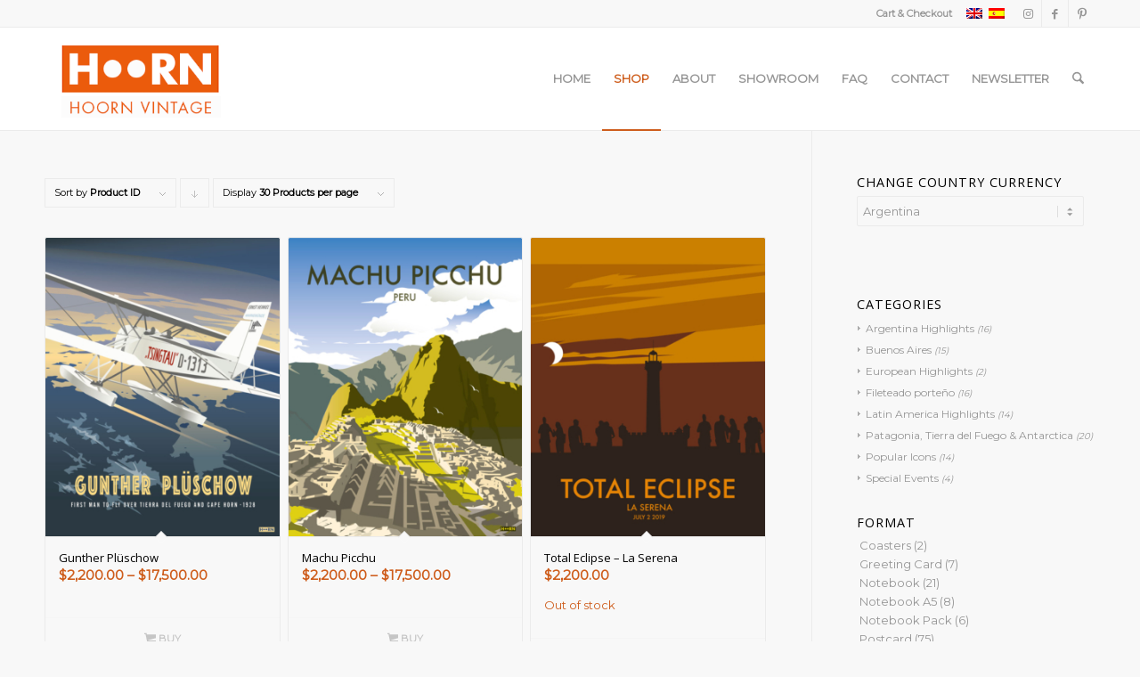

--- FILE ---
content_type: text/html; charset=UTF-8
request_url: https://hoornvintage.com/en/shop/page/3/?avia_extended_shop_select=yes&product_order=id
body_size: 25397
content:
<!DOCTYPE html>
<html lang="en-US" class="html_stretched responsive av-preloader-disabled  html_header_top html_logo_left html_main_nav_header html_menu_right html_large html_header_sticky html_header_shrinking html_header_topbar_active html_mobile_menu_phone html_header_searchicon html_content_align_center html_header_unstick_top_disabled html_header_stretch_disabled html_av-overlay-side html_av-overlay-side-classic html_av-submenu-noclone html_entry_id_1462 av-cookies-no-cookie-consent av-no-preview av-default-lightbox html_text_menu_active av-mobile-menu-switch-default">
<head>
<meta charset="UTF-8" />
<meta name="robots" content="noindex, follow" />


<!-- mobile setting -->
<meta name="viewport" content="width=device-width, initial-scale=1">

<!-- Scripts/CSS and wp_head hook -->
<title>Shop &#8211; Page 3 &#8211; Hoorn Vintage</title>
<style type="text/css" id="wpml-ls-inline-styles-additional-css">#lang_sel img, #lang_sel_list img, #lang_sel_footer img { display: inline; }</style>
<meta name='robots' content='max-image-preview:large' />
	<style>img:is([sizes="auto" i], [sizes^="auto," i]) { contain-intrinsic-size: 3000px 1500px }</style>
	
            <script data-no-defer="1" data-ezscrex="false" data-cfasync="false" data-pagespeed-no-defer data-cookieconsent="ignore">
                var ctPublicFunctions = {"_ajax_nonce":"7a8aa4ac0e","_rest_nonce":"c40667311c","_ajax_url":"\/wp-admin\/admin-ajax.php","_rest_url":"https:\/\/hoornvintage.com\/en\/wp-json\/","data__cookies_type":"native","data__ajax_type":"admin_ajax","data__bot_detector_enabled":0,"data__frontend_data_log_enabled":1,"cookiePrefix":"","wprocket_detected":false,"host_url":"hoornvintage.com","text__ee_click_to_select":"Click to select the whole data","text__ee_original_email":"The complete one is","text__ee_got_it":"Got it","text__ee_blocked":"Blocked","text__ee_cannot_connect":"Cannot connect","text__ee_cannot_decode":"Can not decode email. Unknown reason","text__ee_email_decoder":"CleanTalk email decoder","text__ee_wait_for_decoding":"The magic is on the way!","text__ee_decoding_process":"Please wait a few seconds while we decode the contact data."}
            </script>
        
            <script data-no-defer="1" data-ezscrex="false" data-cfasync="false" data-pagespeed-no-defer data-cookieconsent="ignore">
                var ctPublic = {"_ajax_nonce":"7a8aa4ac0e","settings__forms__check_internal":"0","settings__forms__check_external":"0","settings__forms__force_protection":0,"settings__forms__search_test":"1","settings__forms__wc_add_to_cart":0,"settings__data__bot_detector_enabled":0,"settings__sfw__anti_crawler":0,"blog_home":"https:\/\/hoornvintage.com\/en\/\/","pixel__setting":"0","pixel__enabled":false,"pixel__url":null,"data__email_check_before_post":1,"data__email_check_exist_post":0,"data__cookies_type":"native","data__key_is_ok":true,"data__visible_fields_required":true,"wl_brandname":"Anti-Spam by CleanTalk","wl_brandname_short":"CleanTalk","ct_checkjs_key":"0147695e0d03c55582f76b1b3e2bb48525234b6edd112f65d1888b82779f7bbf","emailEncoderPassKey":"03dbd369489793669999320a780821f0","bot_detector_forms_excluded":"W10=","advancedCacheExists":true,"varnishCacheExists":false,"wc_ajax_add_to_cart":false}
            </script>
        <link rel="alternate" type="application/rss+xml" title="Hoorn Vintage &raquo; Feed" href="https://hoornvintage.com/en/feed/" />
<link rel="alternate" type="application/rss+xml" title="Hoorn Vintage &raquo; Comments Feed" href="https://hoornvintage.com/en/comments/feed/" />
<link rel="alternate" type="application/rss+xml" title="Hoorn Vintage &raquo; Products Feed" href="https://hoornvintage.com/en/shop/feed/" />

<!-- google webfont font replacement -->

			<script type='text/javascript'>

				(function() {

					/*	check if webfonts are disabled by user setting via cookie - or user must opt in.	*/
					var html = document.getElementsByTagName('html')[0];
					var cookie_check = html.className.indexOf('av-cookies-needs-opt-in') >= 0 || html.className.indexOf('av-cookies-can-opt-out') >= 0;
					var allow_continue = true;
					var silent_accept_cookie = html.className.indexOf('av-cookies-user-silent-accept') >= 0;

					if( cookie_check && ! silent_accept_cookie )
					{
						if( ! document.cookie.match(/aviaCookieConsent/) || html.className.indexOf('av-cookies-session-refused') >= 0 )
						{
							allow_continue = false;
						}
						else
						{
							if( ! document.cookie.match(/aviaPrivacyRefuseCookiesHideBar/) )
							{
								allow_continue = false;
							}
							else if( ! document.cookie.match(/aviaPrivacyEssentialCookiesEnabled/) )
							{
								allow_continue = false;
							}
							else if( document.cookie.match(/aviaPrivacyGoogleWebfontsDisabled/) )
							{
								allow_continue = false;
							}
						}
					}

					if( allow_continue )
					{
						var f = document.createElement('link');

						f.type 	= 'text/css';
						f.rel 	= 'stylesheet';
						f.href 	= 'https://fonts.googleapis.com/css?family=Open+Sans:400,600%7CMontserrat&display=auto';
						f.id 	= 'avia-google-webfont';

						document.getElementsByTagName('head')[0].appendChild(f);
					}
				})();

			</script>
			<link rel='stylesheet' id='berocket_mm_quantity_style-css' href='https://hoornvintage.com/wp-content/plugins/woocommerce-minmax-quantity/css/shop.css?ver=3.1.1.3' type='text/css' media='all' />
<link rel='stylesheet' id='qlwcdc-pro-css' href='https://hoornvintage.com/wp-content/plugins/woocommerce-direct-checkout-pro/assets/frontend/qlwcdc-pro.min.css?ver=3.1.1' type='text/css' media='all' />
<link rel='stylesheet' id='wp-block-library-css' href='https://hoornvintage.com/wp-includes/css/dist/block-library/style.min.css?ver=6.8.3' type='text/css' media='all' />
<style id='global-styles-inline-css' type='text/css'>
:root{--wp--preset--aspect-ratio--square: 1;--wp--preset--aspect-ratio--4-3: 4/3;--wp--preset--aspect-ratio--3-4: 3/4;--wp--preset--aspect-ratio--3-2: 3/2;--wp--preset--aspect-ratio--2-3: 2/3;--wp--preset--aspect-ratio--16-9: 16/9;--wp--preset--aspect-ratio--9-16: 9/16;--wp--preset--color--black: #000000;--wp--preset--color--cyan-bluish-gray: #abb8c3;--wp--preset--color--white: #ffffff;--wp--preset--color--pale-pink: #f78da7;--wp--preset--color--vivid-red: #cf2e2e;--wp--preset--color--luminous-vivid-orange: #ff6900;--wp--preset--color--luminous-vivid-amber: #fcb900;--wp--preset--color--light-green-cyan: #7bdcb5;--wp--preset--color--vivid-green-cyan: #00d084;--wp--preset--color--pale-cyan-blue: #8ed1fc;--wp--preset--color--vivid-cyan-blue: #0693e3;--wp--preset--color--vivid-purple: #9b51e0;--wp--preset--color--metallic-red: #b02b2c;--wp--preset--color--maximum-yellow-red: #edae44;--wp--preset--color--yellow-sun: #eeee22;--wp--preset--color--palm-leaf: #83a846;--wp--preset--color--aero: #7bb0e7;--wp--preset--color--old-lavender: #745f7e;--wp--preset--color--steel-teal: #5f8789;--wp--preset--color--raspberry-pink: #d65799;--wp--preset--color--medium-turquoise: #4ecac2;--wp--preset--gradient--vivid-cyan-blue-to-vivid-purple: linear-gradient(135deg,rgba(6,147,227,1) 0%,rgb(155,81,224) 100%);--wp--preset--gradient--light-green-cyan-to-vivid-green-cyan: linear-gradient(135deg,rgb(122,220,180) 0%,rgb(0,208,130) 100%);--wp--preset--gradient--luminous-vivid-amber-to-luminous-vivid-orange: linear-gradient(135deg,rgba(252,185,0,1) 0%,rgba(255,105,0,1) 100%);--wp--preset--gradient--luminous-vivid-orange-to-vivid-red: linear-gradient(135deg,rgba(255,105,0,1) 0%,rgb(207,46,46) 100%);--wp--preset--gradient--very-light-gray-to-cyan-bluish-gray: linear-gradient(135deg,rgb(238,238,238) 0%,rgb(169,184,195) 100%);--wp--preset--gradient--cool-to-warm-spectrum: linear-gradient(135deg,rgb(74,234,220) 0%,rgb(151,120,209) 20%,rgb(207,42,186) 40%,rgb(238,44,130) 60%,rgb(251,105,98) 80%,rgb(254,248,76) 100%);--wp--preset--gradient--blush-light-purple: linear-gradient(135deg,rgb(255,206,236) 0%,rgb(152,150,240) 100%);--wp--preset--gradient--blush-bordeaux: linear-gradient(135deg,rgb(254,205,165) 0%,rgb(254,45,45) 50%,rgb(107,0,62) 100%);--wp--preset--gradient--luminous-dusk: linear-gradient(135deg,rgb(255,203,112) 0%,rgb(199,81,192) 50%,rgb(65,88,208) 100%);--wp--preset--gradient--pale-ocean: linear-gradient(135deg,rgb(255,245,203) 0%,rgb(182,227,212) 50%,rgb(51,167,181) 100%);--wp--preset--gradient--electric-grass: linear-gradient(135deg,rgb(202,248,128) 0%,rgb(113,206,126) 100%);--wp--preset--gradient--midnight: linear-gradient(135deg,rgb(2,3,129) 0%,rgb(40,116,252) 100%);--wp--preset--font-size--small: 1rem;--wp--preset--font-size--medium: 1.125rem;--wp--preset--font-size--large: 1.75rem;--wp--preset--font-size--x-large: clamp(1.75rem, 3vw, 2.25rem);--wp--preset--spacing--20: 0.44rem;--wp--preset--spacing--30: 0.67rem;--wp--preset--spacing--40: 1rem;--wp--preset--spacing--50: 1.5rem;--wp--preset--spacing--60: 2.25rem;--wp--preset--spacing--70: 3.38rem;--wp--preset--spacing--80: 5.06rem;--wp--preset--shadow--natural: 6px 6px 9px rgba(0, 0, 0, 0.2);--wp--preset--shadow--deep: 12px 12px 50px rgba(0, 0, 0, 0.4);--wp--preset--shadow--sharp: 6px 6px 0px rgba(0, 0, 0, 0.2);--wp--preset--shadow--outlined: 6px 6px 0px -3px rgba(255, 255, 255, 1), 6px 6px rgba(0, 0, 0, 1);--wp--preset--shadow--crisp: 6px 6px 0px rgba(0, 0, 0, 1);}:root { --wp--style--global--content-size: 800px;--wp--style--global--wide-size: 1130px; }:where(body) { margin: 0; }.wp-site-blocks > .alignleft { float: left; margin-right: 2em; }.wp-site-blocks > .alignright { float: right; margin-left: 2em; }.wp-site-blocks > .aligncenter { justify-content: center; margin-left: auto; margin-right: auto; }:where(.is-layout-flex){gap: 0.5em;}:where(.is-layout-grid){gap: 0.5em;}.is-layout-flow > .alignleft{float: left;margin-inline-start: 0;margin-inline-end: 2em;}.is-layout-flow > .alignright{float: right;margin-inline-start: 2em;margin-inline-end: 0;}.is-layout-flow > .aligncenter{margin-left: auto !important;margin-right: auto !important;}.is-layout-constrained > .alignleft{float: left;margin-inline-start: 0;margin-inline-end: 2em;}.is-layout-constrained > .alignright{float: right;margin-inline-start: 2em;margin-inline-end: 0;}.is-layout-constrained > .aligncenter{margin-left: auto !important;margin-right: auto !important;}.is-layout-constrained > :where(:not(.alignleft):not(.alignright):not(.alignfull)){max-width: var(--wp--style--global--content-size);margin-left: auto !important;margin-right: auto !important;}.is-layout-constrained > .alignwide{max-width: var(--wp--style--global--wide-size);}body .is-layout-flex{display: flex;}.is-layout-flex{flex-wrap: wrap;align-items: center;}.is-layout-flex > :is(*, div){margin: 0;}body .is-layout-grid{display: grid;}.is-layout-grid > :is(*, div){margin: 0;}body{padding-top: 0px;padding-right: 0px;padding-bottom: 0px;padding-left: 0px;}a:where(:not(.wp-element-button)){text-decoration: underline;}:root :where(.wp-element-button, .wp-block-button__link){background-color: #32373c;border-width: 0;color: #fff;font-family: inherit;font-size: inherit;line-height: inherit;padding: calc(0.667em + 2px) calc(1.333em + 2px);text-decoration: none;}.has-black-color{color: var(--wp--preset--color--black) !important;}.has-cyan-bluish-gray-color{color: var(--wp--preset--color--cyan-bluish-gray) !important;}.has-white-color{color: var(--wp--preset--color--white) !important;}.has-pale-pink-color{color: var(--wp--preset--color--pale-pink) !important;}.has-vivid-red-color{color: var(--wp--preset--color--vivid-red) !important;}.has-luminous-vivid-orange-color{color: var(--wp--preset--color--luminous-vivid-orange) !important;}.has-luminous-vivid-amber-color{color: var(--wp--preset--color--luminous-vivid-amber) !important;}.has-light-green-cyan-color{color: var(--wp--preset--color--light-green-cyan) !important;}.has-vivid-green-cyan-color{color: var(--wp--preset--color--vivid-green-cyan) !important;}.has-pale-cyan-blue-color{color: var(--wp--preset--color--pale-cyan-blue) !important;}.has-vivid-cyan-blue-color{color: var(--wp--preset--color--vivid-cyan-blue) !important;}.has-vivid-purple-color{color: var(--wp--preset--color--vivid-purple) !important;}.has-metallic-red-color{color: var(--wp--preset--color--metallic-red) !important;}.has-maximum-yellow-red-color{color: var(--wp--preset--color--maximum-yellow-red) !important;}.has-yellow-sun-color{color: var(--wp--preset--color--yellow-sun) !important;}.has-palm-leaf-color{color: var(--wp--preset--color--palm-leaf) !important;}.has-aero-color{color: var(--wp--preset--color--aero) !important;}.has-old-lavender-color{color: var(--wp--preset--color--old-lavender) !important;}.has-steel-teal-color{color: var(--wp--preset--color--steel-teal) !important;}.has-raspberry-pink-color{color: var(--wp--preset--color--raspberry-pink) !important;}.has-medium-turquoise-color{color: var(--wp--preset--color--medium-turquoise) !important;}.has-black-background-color{background-color: var(--wp--preset--color--black) !important;}.has-cyan-bluish-gray-background-color{background-color: var(--wp--preset--color--cyan-bluish-gray) !important;}.has-white-background-color{background-color: var(--wp--preset--color--white) !important;}.has-pale-pink-background-color{background-color: var(--wp--preset--color--pale-pink) !important;}.has-vivid-red-background-color{background-color: var(--wp--preset--color--vivid-red) !important;}.has-luminous-vivid-orange-background-color{background-color: var(--wp--preset--color--luminous-vivid-orange) !important;}.has-luminous-vivid-amber-background-color{background-color: var(--wp--preset--color--luminous-vivid-amber) !important;}.has-light-green-cyan-background-color{background-color: var(--wp--preset--color--light-green-cyan) !important;}.has-vivid-green-cyan-background-color{background-color: var(--wp--preset--color--vivid-green-cyan) !important;}.has-pale-cyan-blue-background-color{background-color: var(--wp--preset--color--pale-cyan-blue) !important;}.has-vivid-cyan-blue-background-color{background-color: var(--wp--preset--color--vivid-cyan-blue) !important;}.has-vivid-purple-background-color{background-color: var(--wp--preset--color--vivid-purple) !important;}.has-metallic-red-background-color{background-color: var(--wp--preset--color--metallic-red) !important;}.has-maximum-yellow-red-background-color{background-color: var(--wp--preset--color--maximum-yellow-red) !important;}.has-yellow-sun-background-color{background-color: var(--wp--preset--color--yellow-sun) !important;}.has-palm-leaf-background-color{background-color: var(--wp--preset--color--palm-leaf) !important;}.has-aero-background-color{background-color: var(--wp--preset--color--aero) !important;}.has-old-lavender-background-color{background-color: var(--wp--preset--color--old-lavender) !important;}.has-steel-teal-background-color{background-color: var(--wp--preset--color--steel-teal) !important;}.has-raspberry-pink-background-color{background-color: var(--wp--preset--color--raspberry-pink) !important;}.has-medium-turquoise-background-color{background-color: var(--wp--preset--color--medium-turquoise) !important;}.has-black-border-color{border-color: var(--wp--preset--color--black) !important;}.has-cyan-bluish-gray-border-color{border-color: var(--wp--preset--color--cyan-bluish-gray) !important;}.has-white-border-color{border-color: var(--wp--preset--color--white) !important;}.has-pale-pink-border-color{border-color: var(--wp--preset--color--pale-pink) !important;}.has-vivid-red-border-color{border-color: var(--wp--preset--color--vivid-red) !important;}.has-luminous-vivid-orange-border-color{border-color: var(--wp--preset--color--luminous-vivid-orange) !important;}.has-luminous-vivid-amber-border-color{border-color: var(--wp--preset--color--luminous-vivid-amber) !important;}.has-light-green-cyan-border-color{border-color: var(--wp--preset--color--light-green-cyan) !important;}.has-vivid-green-cyan-border-color{border-color: var(--wp--preset--color--vivid-green-cyan) !important;}.has-pale-cyan-blue-border-color{border-color: var(--wp--preset--color--pale-cyan-blue) !important;}.has-vivid-cyan-blue-border-color{border-color: var(--wp--preset--color--vivid-cyan-blue) !important;}.has-vivid-purple-border-color{border-color: var(--wp--preset--color--vivid-purple) !important;}.has-metallic-red-border-color{border-color: var(--wp--preset--color--metallic-red) !important;}.has-maximum-yellow-red-border-color{border-color: var(--wp--preset--color--maximum-yellow-red) !important;}.has-yellow-sun-border-color{border-color: var(--wp--preset--color--yellow-sun) !important;}.has-palm-leaf-border-color{border-color: var(--wp--preset--color--palm-leaf) !important;}.has-aero-border-color{border-color: var(--wp--preset--color--aero) !important;}.has-old-lavender-border-color{border-color: var(--wp--preset--color--old-lavender) !important;}.has-steel-teal-border-color{border-color: var(--wp--preset--color--steel-teal) !important;}.has-raspberry-pink-border-color{border-color: var(--wp--preset--color--raspberry-pink) !important;}.has-medium-turquoise-border-color{border-color: var(--wp--preset--color--medium-turquoise) !important;}.has-vivid-cyan-blue-to-vivid-purple-gradient-background{background: var(--wp--preset--gradient--vivid-cyan-blue-to-vivid-purple) !important;}.has-light-green-cyan-to-vivid-green-cyan-gradient-background{background: var(--wp--preset--gradient--light-green-cyan-to-vivid-green-cyan) !important;}.has-luminous-vivid-amber-to-luminous-vivid-orange-gradient-background{background: var(--wp--preset--gradient--luminous-vivid-amber-to-luminous-vivid-orange) !important;}.has-luminous-vivid-orange-to-vivid-red-gradient-background{background: var(--wp--preset--gradient--luminous-vivid-orange-to-vivid-red) !important;}.has-very-light-gray-to-cyan-bluish-gray-gradient-background{background: var(--wp--preset--gradient--very-light-gray-to-cyan-bluish-gray) !important;}.has-cool-to-warm-spectrum-gradient-background{background: var(--wp--preset--gradient--cool-to-warm-spectrum) !important;}.has-blush-light-purple-gradient-background{background: var(--wp--preset--gradient--blush-light-purple) !important;}.has-blush-bordeaux-gradient-background{background: var(--wp--preset--gradient--blush-bordeaux) !important;}.has-luminous-dusk-gradient-background{background: var(--wp--preset--gradient--luminous-dusk) !important;}.has-pale-ocean-gradient-background{background: var(--wp--preset--gradient--pale-ocean) !important;}.has-electric-grass-gradient-background{background: var(--wp--preset--gradient--electric-grass) !important;}.has-midnight-gradient-background{background: var(--wp--preset--gradient--midnight) !important;}.has-small-font-size{font-size: var(--wp--preset--font-size--small) !important;}.has-medium-font-size{font-size: var(--wp--preset--font-size--medium) !important;}.has-large-font-size{font-size: var(--wp--preset--font-size--large) !important;}.has-x-large-font-size{font-size: var(--wp--preset--font-size--x-large) !important;}
:where(.wp-block-post-template.is-layout-flex){gap: 1.25em;}:where(.wp-block-post-template.is-layout-grid){gap: 1.25em;}
:where(.wp-block-columns.is-layout-flex){gap: 2em;}:where(.wp-block-columns.is-layout-grid){gap: 2em;}
:root :where(.wp-block-pullquote){font-size: 1.5em;line-height: 1.6;}
</style>
<link rel='stylesheet' id='cleantalk-public-css-css' href='https://hoornvintage.com/wp-content/plugins/cleantalk-spam-protect/css/cleantalk-public.min.css?ver=6.70.1_1767044441' type='text/css' media='all' />
<link rel='stylesheet' id='cleantalk-email-decoder-css-css' href='https://hoornvintage.com/wp-content/plugins/cleantalk-spam-protect/css/cleantalk-email-decoder.min.css?ver=6.70.1_1767044441' type='text/css' media='all' />
<link rel='stylesheet' id='wc-aelia-cs-frontend-css' href='https://hoornvintage.com/wp-content/plugins/woocommerce-aelia-currencyswitcher/src/design/css/frontend.css?ver=5.2.15.251024' type='text/css' media='all' />
<style id='woocommerce-inline-inline-css' type='text/css'>
.woocommerce form .form-row .required { visibility: visible; }
</style>
<link rel='stylesheet' id='brands-styles-css' href='https://hoornvintage.com/wp-content/plugins/woocommerce/assets/css/brands.css?ver=10.3.7' type='text/css' media='all' />
<link rel='stylesheet' id='avia-merged-styles-css' href='https://hoornvintage.com/wp-content/uploads/dynamic_avia/avia-merged-styles-49714b5d415ac03bd3ca218ecd9a14fc---6952f5b89c4b7.css' type='text/css' media='all' />
<script type="text/template" id="tmpl-variation-template">
	<div class="woocommerce-variation-description">{{{ data.variation.variation_description }}}</div>
	<div class="woocommerce-variation-price">{{{ data.variation.price_html }}}</div>
	<div class="woocommerce-variation-availability">{{{ data.variation.availability_html }}}</div>
</script>
<script type="text/template" id="tmpl-unavailable-variation-template">
	<p role="alert">Sorry, this product is unavailable. Please choose a different combination.</p>
</script>
<script type="text/javascript" src="https://hoornvintage.com/wp-includes/js/jquery/jquery.min.js?ver=3.7.1" id="jquery-core-js"></script>
<script type="text/javascript" src="https://hoornvintage.com/wp-includes/js/underscore.min.js?ver=1.13.7" id="underscore-js"></script>
<script type="text/javascript" id="wp-util-js-extra">
/* <![CDATA[ */
var _wpUtilSettings = {"ajax":{"url":"\/wp-admin\/admin-ajax.php"}};
/* ]]> */
</script>
<script type="text/javascript" src="https://hoornvintage.com/wp-includes/js/wp-util.min.js?ver=6.8.3" id="wp-util-js"></script>
<script type="text/javascript" src="https://hoornvintage.com/wp-content/plugins/woocommerce/assets/js/jquery-blockui/jquery.blockUI.min.js?ver=2.7.0-wc.10.3.7" id="wc-jquery-blockui-js" data-wp-strategy="defer"></script>
<script type="text/javascript" id="wc-add-to-cart-variation-js-extra">
/* <![CDATA[ */
var wc_add_to_cart_variation_params = {"wc_ajax_url":"\/en\/?wc-ajax=%%endpoint%%","i18n_no_matching_variations_text":"Sorry, no products matched your selection. Please choose a different combination.","i18n_make_a_selection_text":"Please select some product options before adding this product to your cart.","i18n_unavailable_text":"Sorry, this product is unavailable. Please choose a different combination.","i18n_reset_alert_text":"Your selection has been reset. Please select some product options before adding this product to your cart."};
/* ]]> */
</script>
<script type="text/javascript" src="https://hoornvintage.com/wp-content/plugins/woocommerce/assets/js/frontend/add-to-cart-variation.min.js?ver=10.3.7" id="wc-add-to-cart-variation-js" data-wp-strategy="defer"></script>
<script type="text/javascript" id="qlwcdc-pro-js-extra">
/* <![CDATA[ */
var qlwcdc = {"nonce":"32ab9a5321","delay":"200","timeout":null};
/* ]]> */
</script>
<script type="text/javascript" src="https://hoornvintage.com/wp-content/plugins/woocommerce-direct-checkout-pro/assets/frontend/qlwcdc-pro.min.js?ver=3.1.1" id="qlwcdc-pro-js"></script>
<script type="text/javascript" src="https://hoornvintage.com/wp-content/plugins/cleantalk-spam-protect/js/apbct-public-bundle_gathering.min.js?ver=6.70.1_1767044441" id="apbct-public-bundle_gathering.min-js-js"></script>
<script type="text/javascript" src="https://hoornvintage.com/wp-content/plugins/woocommerce-minmax-quantity/js/frontend.js?ver=6.8.3" id="berocket-front-cart-js-js"></script>
<script type="text/javascript" src="https://hoornvintage.com/wp-content/plugins/woocommerce/assets/js/js-cookie/js.cookie.min.js?ver=2.1.4-wc.10.3.7" id="wc-js-cookie-js" defer="defer" data-wp-strategy="defer"></script>
<script type="text/javascript" id="wc-cart-fragments-js-extra">
/* <![CDATA[ */
var wc_cart_fragments_params = {"ajax_url":"\/wp-admin\/admin-ajax.php","wc_ajax_url":"\/en\/?wc-ajax=%%endpoint%%","cart_hash_key":"wc_cart_hash_d24fd8d34ee14b2daea02e3447437f60_ARS-en","fragment_name":"wc_fragments_d24fd8d34ee14b2daea02e3447437f60_ARS","request_timeout":"5000"};
/* ]]> */
</script>
<script type="text/javascript" src="https://hoornvintage.com/wp-content/plugins/woocommerce/assets/js/frontend/cart-fragments.min.js?ver=10.3.7" id="wc-cart-fragments-js" defer="defer" data-wp-strategy="defer"></script>
<script type="text/javascript" id="woocommerce-js-extra">
/* <![CDATA[ */
var woocommerce_params = {"ajax_url":"\/wp-admin\/admin-ajax.php","wc_ajax_url":"\/en\/?wc-ajax=%%endpoint%%","i18n_password_show":"Show password","i18n_password_hide":"Hide password"};
/* ]]> */
</script>
<script type="text/javascript" src="https://hoornvintage.com/wp-content/plugins/woocommerce/assets/js/frontend/woocommerce.min.js?ver=10.3.7" id="woocommerce-js" defer="defer" data-wp-strategy="defer"></script>
<script type="text/javascript" src="https://hoornvintage.com/wp-content/uploads/dynamic_avia/avia-head-scripts-1f5f2b39892ed9261cacdab68fcea5cd---6952f5b8b1e79.js" id="avia-head-scripts-js"></script>
<link rel="https://api.w.org/" href="https://hoornvintage.com/en/wp-json/" /><link rel="EditURI" type="application/rsd+xml" title="RSD" href="https://hoornvintage.com/xmlrpc.php?rsd" />
<meta name="generator" content="WordPress 6.8.3" />
<meta name="generator" content="WooCommerce 10.3.7" />
<meta name="generator" content="WPML ver:4.8.5 stt:1,2;" />
<style></style>
<link rel="icon" href="https://hoornvintage.com/wp-content/uploads/2022/01/FAVICON-HOORN-VINTAGE.png" type="image/png">
<!--[if lt IE 9]><script src="https://hoornvintage.com/wp-content/themes/enfold/js/html5shiv.js"></script><![endif]--><link rel="profile" href="https://gmpg.org/xfn/11" />
<link rel="alternate" type="application/rss+xml" title="Hoorn Vintage RSS2 Feed" href="https://hoornvintage.com/en/feed/" />
<link rel="pingback" href="https://hoornvintage.com/xmlrpc.php" />
	<noscript><style>.woocommerce-product-gallery{ opacity: 1 !important; }</style></noscript>
	
<!-- To speed up the rendering and to display the site as fast as possible to the user we include some styles and scripts for above the fold content inline -->
<script type="text/javascript">'use strict';var avia_is_mobile=!1;if(/Android|webOS|iPhone|iPad|iPod|BlackBerry|IEMobile|Opera Mini/i.test(navigator.userAgent)&&'ontouchstart' in document.documentElement){avia_is_mobile=!0;document.documentElement.className+=' avia_mobile '}
else{document.documentElement.className+=' avia_desktop '};document.documentElement.className+=' js_active ';(function(){var e=['-webkit-','-moz-','-ms-',''],n='',o=!1,a=!1;for(var t in e){if(e[t]+'transform' in document.documentElement.style){o=!0;n=e[t]+'transform'};if(e[t]+'perspective' in document.documentElement.style){a=!0}};if(o){document.documentElement.className+=' avia_transform '};if(a){document.documentElement.className+=' avia_transform3d '};if(typeof document.getElementsByClassName=='function'&&typeof document.documentElement.getBoundingClientRect=='function'&&avia_is_mobile==!1){if(n&&window.innerHeight>0){setTimeout(function(){var e=0,o={},a=0,t=document.getElementsByClassName('av-parallax'),i=window.pageYOffset||document.documentElement.scrollTop;for(e=0;e<t.length;e++){t[e].style.top='0px';o=t[e].getBoundingClientRect();a=Math.ceil((window.innerHeight+i-o.top)*0.3);t[e].style[n]='translate(0px, '+a+'px)';t[e].style.top='auto';t[e].className+=' enabled-parallax '}},50)}}})();</script><style type="text/css">
		@font-face {font-family: 'entypo-fontello-enfold'; font-weight: normal; font-style: normal; font-display: auto;
		src: url('https://hoornvintage.com/wp-content/themes/enfold/config-templatebuilder/avia-template-builder/assets/fonts/entypo-fontello-enfold/entypo-fontello-enfold.woff2') format('woff2'),
		url('https://hoornvintage.com/wp-content/themes/enfold/config-templatebuilder/avia-template-builder/assets/fonts/entypo-fontello-enfold/entypo-fontello-enfold.woff') format('woff'),
		url('https://hoornvintage.com/wp-content/themes/enfold/config-templatebuilder/avia-template-builder/assets/fonts/entypo-fontello-enfold/entypo-fontello-enfold.ttf') format('truetype'),
		url('https://hoornvintage.com/wp-content/themes/enfold/config-templatebuilder/avia-template-builder/assets/fonts/entypo-fontello-enfold/entypo-fontello-enfold.svg#entypo-fontello-enfold') format('svg'),
		url('https://hoornvintage.com/wp-content/themes/enfold/config-templatebuilder/avia-template-builder/assets/fonts/entypo-fontello-enfold/entypo-fontello-enfold.eot'),
		url('https://hoornvintage.com/wp-content/themes/enfold/config-templatebuilder/avia-template-builder/assets/fonts/entypo-fontello-enfold/entypo-fontello-enfold.eot?#iefix') format('embedded-opentype');
		}

		#top .avia-font-entypo-fontello-enfold, body .avia-font-entypo-fontello-enfold, html body [data-av_iconfont='entypo-fontello-enfold']:before{ font-family: 'entypo-fontello-enfold'; }
		
		@font-face {font-family: 'entypo-fontello'; font-weight: normal; font-style: normal; font-display: auto;
		src: url('https://hoornvintage.com/wp-content/themes/enfold/config-templatebuilder/avia-template-builder/assets/fonts/entypo-fontello/entypo-fontello.woff2') format('woff2'),
		url('https://hoornvintage.com/wp-content/themes/enfold/config-templatebuilder/avia-template-builder/assets/fonts/entypo-fontello/entypo-fontello.woff') format('woff'),
		url('https://hoornvintage.com/wp-content/themes/enfold/config-templatebuilder/avia-template-builder/assets/fonts/entypo-fontello/entypo-fontello.ttf') format('truetype'),
		url('https://hoornvintage.com/wp-content/themes/enfold/config-templatebuilder/avia-template-builder/assets/fonts/entypo-fontello/entypo-fontello.svg#entypo-fontello') format('svg'),
		url('https://hoornvintage.com/wp-content/themes/enfold/config-templatebuilder/avia-template-builder/assets/fonts/entypo-fontello/entypo-fontello.eot'),
		url('https://hoornvintage.com/wp-content/themes/enfold/config-templatebuilder/avia-template-builder/assets/fonts/entypo-fontello/entypo-fontello.eot?#iefix') format('embedded-opentype');
		}

		#top .avia-font-entypo-fontello, body .avia-font-entypo-fontello, html body [data-av_iconfont='entypo-fontello']:before{ font-family: 'entypo-fontello'; }
		</style>

<!--
Debugging Info for Theme support: 

Theme: Enfold
Version: 7.1
Installed: enfold
AviaFramework Version: 5.6
AviaBuilder Version: 6.0
aviaElementManager Version: 1.0.1
- - - - - - - - - - -
ChildTheme: Enfold Child
ChildTheme Version: 1.0
ChildTheme Installed: enfold

- - - - - - - - - - -
ML:2048-PU:182-PLA:20
WP:6.8.3
Compress: CSS:all theme files - JS:all theme files
Updates: disabled
PLAu:18
-->
<link rel="apple-touch-icon" sizes="180x180" href="/apple-touch-icon.png">
<link rel="icon" type="image/png" sizes="32x32" href="/favicon-32x32.png">
<link rel="icon" type="image/png" sizes="16x16" href="/favicon-16x16.png">
<link rel="manifest" href="/site.webmanifest">
<link rel="mask-icon" href="/safari-pinned-tab.svg" color="#ce5b1c">
<meta name="msapplication-TileColor" content="#da532c">
<meta name="theme-color" content="#ffffff">

<!-- Google Tag Manager -->
<script>(function(w,d,s,l,i){w[l]=w[l]||[];w[l].push({'gtm.start':
new Date().getTime(),event:'gtm.js'});var f=d.getElementsByTagName(s)[0],
j=d.createElement(s),dl=l!='dataLayer'?'&l='+l:'';j.async=true;j.src=
'https://www.googletagmanager.com/gtm.js?id='+i+dl;f.parentNode.insertBefore(j,f);
})(window,document,'script','dataLayer','GTM-56C3R5J');</script>
<!-- End Google Tag Manager -->


</head>

<body id="top" class="archive paged post-type-archive post-type-archive-product paged-3 post-type-paged-3 wp-theme-enfold wp-child-theme-enfold-child stretched rtl_columns av-curtain-numeric open_sans montserrat  theme-enfold woocommerce-shop woocommerce woocommerce-page woocommerce-no-js avia-responsive-images-support avia-woocommerce-30" itemscope="itemscope" itemtype="https://schema.org/WebPage" >
<!-- Google Tag Manager (noscript) -->
<noscript><iframe src="https://www.googletagmanager.com/ns.html?id=GTM-56C3R5J" height="0" width="0" style="display:none;visibility:hidden"></iframe></noscript>
<!-- End Google Tag Manager (noscript) -->
	
	<div id='wrap_all'>

	
<header id='header' class='all_colors header_color light_bg_color  av_header_top av_logo_left av_main_nav_header av_menu_right av_large av_header_sticky av_header_shrinking av_header_stretch_disabled av_mobile_menu_phone av_header_searchicon av_header_unstick_top_disabled av_bottom_nav_disabled  av_alternate_logo_active av_header_border_disabled' aria-label="Header" data-av_shrink_factor='50' role="banner" itemscope="itemscope" itemtype="https://schema.org/WPHeader" >

		<div id='header_meta' class='container_wrap container_wrap_meta  av_icon_active_right av_extra_header_active av_secondary_right av_entry_id_1462'>

			      <div class='container'>
			      <ul class='noLightbox social_bookmarks icon_count_3'><li class='social_bookmarks_instagram av-social-link-instagram social_icon_1 avia_social_iconfont'><a  target="_blank" aria-label="Link to Instagram" href='https://www.instagram.com/hoornvintage/' data-av_icon='' data-av_iconfont='entypo-fontello' title="Link to Instagram" desc="Link to Instagram" title='Link to Instagram'><span class='avia_hidden_link_text'>Link to Instagram</span></a></li><li class='social_bookmarks_facebook av-social-link-facebook social_icon_2 avia_social_iconfont'><a  target="_blank" aria-label="Link to Facebook" href='https://www.facebook.com/hoornvintage' data-av_icon='' data-av_iconfont='entypo-fontello' title="Link to Facebook" desc="Link to Facebook" title='Link to Facebook'><span class='avia_hidden_link_text'>Link to Facebook</span></a></li><li class='social_bookmarks_pinterest av-social-link-pinterest social_icon_3 avia_social_iconfont'><a  target="_blank" aria-label="Link to Pinterest" href='https://ar.pinterest.com/hoornvintage/' data-av_icon='' data-av_iconfont='entypo-fontello' title="Link to Pinterest" desc="Link to Pinterest" title='Link to Pinterest'><span class='avia_hidden_link_text'>Link to Pinterest</span></a></li></ul><nav class='sub_menu'  role="navigation" itemscope="itemscope" itemtype="https://schema.org/SiteNavigationElement" ><ul role="menu" class="menu" id="avia2-menu"><li role="menuitem" id="menu-item-1173" class="menu-item menu-item-type-post_type menu-item-object-page menu-item-1173"><a href="https://hoornvintage.com/en/checkout/">Cart &#038; Checkout</a></li>
</ul><ul class='avia_wpml_language_switch avia_wpml_language_switch_extra'><li class='language_en avia_current_lang'><a href='https://hoornvintage.com/en/shop/'>	<span class='language_flag'><img title='English' src='https://hoornvintage.com/wp-content/plugins/sitepress-multilingual-cms/res/flags/en.png' alt='English' /></span>	<span class='language_native'>English</span>	<span class='language_translated'>English</span>	<span class='language_code'>en</span></a></li><li class='language_es '><a href='https://hoornvintage.com/es/shop/'>	<span class='language_flag'><img title='Español' src='https://hoornvintage.com/wp-content/plugins/sitepress-multilingual-cms/res/flags/es.png' alt='Español' /></span>	<span class='language_native'>Español</span>	<span class='language_translated'>Spanish</span>	<span class='language_code'>es</span></a></li></ul></nav>			      </div>
		</div>

		<div  id='header_main' class='container_wrap container_wrap_logo'>

        <ul  class = 'menu-item cart_dropdown ' data-success='was added to the cart'><li class="cart_dropdown_first"><a class='cart_dropdown_link avia-svg-icon avia-font-svg_entypo-fontello' href='https://hoornvintage.com/en/cart/'><div class="av-cart-container" data-av_svg_icon='basket' data-av_iconset='svg_entypo-fontello'><svg version="1.1" xmlns="http://www.w3.org/2000/svg" width="29" height="32" viewBox="0 0 29 32" preserveAspectRatio="xMidYMid meet" aria-labelledby='av-svg-title-1' aria-describedby='av-svg-desc-1' role="graphics-symbol" aria-hidden="true">
<title id='av-svg-title-1'>Shopping Cart</title>
<desc id='av-svg-desc-1'>Shopping Cart</desc>
<path d="M4.8 27.2q0-1.28 0.96-2.24t2.24-0.96q1.344 0 2.272 0.96t0.928 2.24q0 1.344-0.928 2.272t-2.272 0.928q-1.28 0-2.24-0.928t-0.96-2.272zM20.8 27.2q0-1.28 0.96-2.24t2.24-0.96q1.344 0 2.272 0.96t0.928 2.24q0 1.344-0.928 2.272t-2.272 0.928q-1.28 0-2.24-0.928t-0.96-2.272zM10.496 19.648q-1.152 0.32-1.088 0.736t1.408 0.416h17.984v2.432q0 0.64-0.64 0.64h-20.928q-0.64 0-0.64-0.64v-2.432l-0.32-1.472-3.136-14.528h-3.136v-2.56q0-0.64 0.64-0.64h4.992q0.64 0 0.64 0.64v2.752h22.528v8.768q0 0.704-0.576 0.832z"></path>
</svg></div><span class='av-cart-counter '>0</span><span class="avia_hidden_link_text">Shopping Cart</span></a><!--<span class='cart_subtotal'><span class="woocommerce-Price-amount amount"><bdi><span class="woocommerce-Price-currencySymbol">$</span>0.00</bdi></span></span>--><div class="dropdown_widget dropdown_widget_cart"><div class="avia-arrow"></div><div class="widget_shopping_cart_content"></div></div></li></ul><div class='container av-logo-container'><div class='inner-container'><span class='logo avia-standard-logo'><a href='https://hoornvintage.com/en/' class='' aria-label='LOGO-HEADER' title='LOGO-HEADER'><img src="https://hoornvintage.com/wp-content/uploads/2022/01/LOGO-HEADER.png" height="100" width="300" alt='Hoorn Vintage' title='LOGO-HEADER' /></a></span><nav class='main_menu' data-selectname='Select a page'  role="navigation" itemscope="itemscope" itemtype="https://schema.org/SiteNavigationElement" ><div class="avia-menu av-main-nav-wrap"><ul role="menu" class="menu av-main-nav" id="avia-menu"><li role="menuitem" id="menu-item-1492" class="menu-item menu-item-type-post_type menu-item-object-page menu-item-home menu-item-top-level menu-item-top-level-1"><a href="https://hoornvintage.com/en/" itemprop="url" tabindex="0"><span class="avia-bullet"></span><span class="avia-menu-text">HOME</span><span class="avia-menu-fx"><span class="avia-arrow-wrap"><span class="avia-arrow"></span></span></span></a></li>
<li role="menuitem" id="menu-item-1493" class="menu-item menu-item-type-post_type menu-item-object-page current-menu-item current_page_item menu-item-top-level menu-item-top-level-2"><a href="https://hoornvintage.com/en/shop/" itemprop="url" tabindex="0"><span class="avia-bullet"></span><span class="avia-menu-text">SHOP</span><span class="avia-menu-fx"><span class="avia-arrow-wrap"><span class="avia-arrow"></span></span></span></a></li>
<li role="menuitem" id="menu-item-1491" class="menu-item menu-item-type-post_type menu-item-object-page menu-item-top-level menu-item-top-level-3"><a href="https://hoornvintage.com/en/about-hoorn-vintage/" itemprop="url" tabindex="0"><span class="avia-bullet"></span><span class="avia-menu-text">ABOUT</span><span class="avia-menu-fx"><span class="avia-arrow-wrap"><span class="avia-arrow"></span></span></span></a></li>
<li role="menuitem" id="menu-item-8981" class="menu-item menu-item-type-post_type menu-item-object-page menu-item-mega-parent  menu-item-top-level menu-item-top-level-4"><a title="Showroom" href="https://hoornvintage.com/en/showroom/" itemprop="url" tabindex="0"><span class="avia-bullet"></span><span class="avia-menu-text">SHOWROOM</span><span class="avia-menu-fx"><span class="avia-arrow-wrap"><span class="avia-arrow"></span></span></span></a></li>
<li role="menuitem" id="menu-item-1531" class="menu-item menu-item-type-post_type menu-item-object-page menu-item-top-level menu-item-top-level-5"><a href="https://hoornvintage.com/en/faq/" itemprop="url" tabindex="0"><span class="avia-bullet"></span><span class="avia-menu-text">FAQ</span><span class="avia-menu-fx"><span class="avia-arrow-wrap"><span class="avia-arrow"></span></span></span></a></li>
<li role="menuitem" id="menu-item-1490" class="menu-item menu-item-type-post_type menu-item-object-page menu-item-top-level menu-item-top-level-6"><a href="https://hoornvintage.com/en/contact/" itemprop="url" tabindex="0"><span class="avia-bullet"></span><span class="avia-menu-text">CONTACT</span><span class="avia-menu-fx"><span class="avia-arrow-wrap"><span class="avia-arrow"></span></span></span></a></li>
<li role="menuitem" id="menu-item-8198" class="menu-item menu-item-type-post_type menu-item-object-page menu-item-top-level menu-item-top-level-7"><a href="https://hoornvintage.com/en/newsletter-subscribe/" itemprop="url" tabindex="0"><span class="avia-bullet"></span><span class="avia-menu-text">NEWSLETTER</span><span class="avia-menu-fx"><span class="avia-arrow-wrap"><span class="avia-arrow"></span></span></span></a></li>
<li id="menu-item-search" class="noMobile menu-item menu-item-search-dropdown menu-item-avia-special" role="menuitem"><a class="avia-svg-icon avia-font-svg_entypo-fontello" aria-label="Search" href="?s=" rel="nofollow" title="Click to open the search input field" data-avia-search-tooltip="
&lt;search&gt;
	&lt;form role=&quot;search&quot; apbct-form-sign=&quot;native_search&quot; action=&quot;https://hoornvintage.com/en/&quot; id=&quot;searchform&quot; method=&quot;get&quot; class=&quot;&quot;&gt;
		&lt;div&gt;
&lt;span class=&#039;av_searchform_search avia-svg-icon avia-font-svg_entypo-fontello&#039; data-av_svg_icon=&#039;search&#039; data-av_iconset=&#039;svg_entypo-fontello&#039;&gt;&lt;svg version=&quot;1.1&quot; xmlns=&quot;http://www.w3.org/2000/svg&quot; width=&quot;25&quot; height=&quot;32&quot; viewBox=&quot;0 0 25 32&quot; preserveAspectRatio=&quot;xMidYMid meet&quot; aria-labelledby=&#039;av-svg-title-2&#039; aria-describedby=&#039;av-svg-desc-2&#039; role=&quot;graphics-symbol&quot; aria-hidden=&quot;true&quot;&gt;
&lt;title id=&#039;av-svg-title-2&#039;&gt;Search&lt;/title&gt;
&lt;desc id=&#039;av-svg-desc-2&#039;&gt;Search&lt;/desc&gt;
&lt;path d=&quot;M24.704 24.704q0.96 1.088 0.192 1.984l-1.472 1.472q-1.152 1.024-2.176 0l-6.080-6.080q-2.368 1.344-4.992 1.344-4.096 0-7.136-3.040t-3.040-7.136 2.88-7.008 6.976-2.912 7.168 3.040 3.072 7.136q0 2.816-1.472 5.184zM3.008 13.248q0 2.816 2.176 4.992t4.992 2.176 4.832-2.016 2.016-4.896q0-2.816-2.176-4.96t-4.992-2.144-4.832 2.016-2.016 4.832z&quot;&gt;&lt;/path&gt;
&lt;/svg&gt;&lt;/span&gt;			&lt;input type=&quot;submit&quot; value=&quot;&quot; id=&quot;searchsubmit&quot; class=&quot;button&quot; title=&quot;Enter at least 3 characters to show search results in a dropdown or click to route to search result page to show all results&quot; /&gt;
			&lt;input type=&quot;search&quot; id=&quot;s&quot; name=&quot;s&quot; value=&quot;&quot; aria-label=&#039;Search&#039; placeholder=&#039;Search&#039; required /&gt;
		&lt;/div&gt;
	&lt;input
                    class=&quot;apbct_special_field apbct_email_id__search_form&quot;
                    name=&quot;apbct__email_id__search_form&quot;
                    aria-label=&quot;apbct__label_id__search_form&quot;
                    type=&quot;text&quot; size=&quot;30&quot; maxlength=&quot;200&quot; autocomplete=&quot;off&quot;
                    value=&quot;&quot;
                /&gt;&lt;input
                   id=&quot;apbct_submit_id__search_form&quot; 
                   class=&quot;apbct_special_field apbct__email_id__search_form&quot;
                   name=&quot;apbct__label_id__search_form&quot;
                   aria-label=&quot;apbct_submit_name__search_form&quot;
                   type=&quot;submit&quot;
                   size=&quot;30&quot;
                   maxlength=&quot;200&quot;
                   value=&quot;61845&quot;
               /&gt;&lt;/form&gt;
&lt;/search&gt;
" data-av_svg_icon='search' data-av_iconset='svg_entypo-fontello'><svg version="1.1" xmlns="http://www.w3.org/2000/svg" width="25" height="32" viewBox="0 0 25 32" preserveAspectRatio="xMidYMid meet" aria-labelledby='av-svg-title-3' aria-describedby='av-svg-desc-3' role="graphics-symbol" aria-hidden="true">
<title id='av-svg-title-3'>Click to open the search input field</title>
<desc id='av-svg-desc-3'>Click to open the search input field</desc>
<path d="M24.704 24.704q0.96 1.088 0.192 1.984l-1.472 1.472q-1.152 1.024-2.176 0l-6.080-6.080q-2.368 1.344-4.992 1.344-4.096 0-7.136-3.040t-3.040-7.136 2.88-7.008 6.976-2.912 7.168 3.040 3.072 7.136q0 2.816-1.472 5.184zM3.008 13.248q0 2.816 2.176 4.992t4.992 2.176 4.832-2.016 2.016-4.896q0-2.816-2.176-4.96t-4.992-2.144-4.832 2.016-2.016 4.832z"></path>
</svg><span class="avia_hidden_link_text">Search</span></a></li><li class="av-burger-menu-main menu-item-avia-special " role="menuitem">
	        			<a href="#" aria-label="Menu" aria-hidden="false">
							<span class="av-hamburger av-hamburger--spin av-js-hamburger">
								<span class="av-hamburger-box">
						          <span class="av-hamburger-inner"></span>
						          <strong>Menu</strong>
								</span>
							</span>
							<span class="avia_hidden_link_text">Menu</span>
						</a>
	        		   </li></ul></div></nav></div> </div> 
		<!-- end container_wrap-->
		</div>
<div class="header_bg"></div>
<!-- end header -->
</header>

	<div id='main' class='all_colors' data-scroll-offset='116'>

	<div class='container_wrap container_wrap_first main_color sidebar_right template-shop shop_columns_3'><div class="container"><header class="woocommerce-products-header">
			<h1 class="woocommerce-products-header__title page-title">Shop</h1>
	
	</header>
<main class='template-shop content av-content-small alpha units'  role="main" itemprop="mainContentOfPage" itemscope="itemscope" itemtype="https://schema.org/SomeProducts" ><div class='entry-content-wrapper'><div class="woocommerce-notices-wrapper"></div><div class="product-sorting avia-product-sorting"><ul class="sort-param sort-param-order"><li><span class='currently-selected'>Sort by <strong>Product ID</strong></span><ul><li><a class='avia-product-sorting-link' data-href='?avia_extended_shop_select=yes&product_order=default' rel="nofollow"><span class='avia-bullet'></span>Default</a></li><li><a class='avia-product-sorting-link' data-href='?avia_extended_shop_select=yes&product_order=menu_order&product_sort=desc' rel="nofollow"><span class='avia-bullet'></span>Custom</a></li><li><a class='avia-product-sorting-link' data-href='?avia_extended_shop_select=yes&product_order=title&product_sort=desc' rel="nofollow"><span class='avia-bullet'></span>Name</a></li><li><a class='avia-product-sorting-link' data-href='?avia_extended_shop_select=yes&product_order=price&product_sort=desc' rel="nofollow"><span class='avia-bullet'></span>Price</a></li><li><a class='avia-product-sorting-link' data-href='?avia_extended_shop_select=yes&product_order=date&product_sort=desc' rel="nofollow"><span class='avia-bullet'></span>Date</a></li><li><a class='avia-product-sorting-link' data-href='?avia_extended_shop_select=yes&product_order=popularity' rel="nofollow"><span class='avia-bullet'></span>Popularity (sales)</a></li><li><a class='avia-product-sorting-link' data-href='?avia_extended_shop_select=yes&product_order=rating' rel="nofollow"><span class='avia-bullet'></span>Average rating</a></li><li><a class='avia-product-sorting-link' data-href='?avia_extended_shop_select=yes&product_order=relevance&product_sort=desc' rel="nofollow"><span class='avia-bullet'></span>Relevance</a></li><li><a class='avia-product-sorting-link' data-href='?avia_extended_shop_select=yes&product_order=rand' rel="nofollow"><span class='avia-bullet'></span>Random</a></li><li class="current-param"><a class='avia-product-sorting-link' data-href='?avia_extended_shop_select=yes&product_order=id&product_sort=desc' rel="nofollow"><span class='avia-bullet'></span>Product ID</a></li></ul></li></ul><ul class="sort-param sort-param-sort"><li><a title='Click to order products ascending' class='avia-product-sorting-link avia-sorting-asc-desc sort-param-asc'  data-href='?avia_extended_shop_select=yes&product_order=id&product_sort=asc' rel="nofollow">Click to order products descending</a></li></ul><ul class='sort-param sort-param-count'><li><span class='currently-selected'>Display <strong>30 Products per page </strong></span><ul><li class="current-param"><a class='avia-product-sorting-link' data-href='?paged=1&avia_extended_shop_select=yes&product_order=id&product_sort=desc&product_count=30' rel="nofollow">		<span class='avia-bullet'></span>30 Products per page</a></li><li><a class='avia-product-sorting-link' data-href='?paged=1&avia_extended_shop_select=yes&product_order=id&product_sort=desc&product_count=60' rel="nofollow">	<span class='avia-bullet'></span>60 Products per page</a></li><li><a class='avia-product-sorting-link' data-href='?paged=1&avia_extended_shop_select=yes&product_order=id&product_sort=desc&product_count=90' rel="nofollow">	<span class='avia-bullet'></span>90 Products per page</a></li></ul></li></ul></div><ul class="products columns-3">
<li class="product type-product post-6184 status-publish first instock product_cat-patagonia-tierra-del-fuego-antarctica-en has-post-thumbnail shipping-taxable purchasable product-type-variable">
	<div class='inner_product main_color wrapped_style noLightbox  av-product-class-'><a href="https://hoornvintage.com/en/product/gunther-pluschow/" class="woocommerce-LoopProduct-link woocommerce-loop-product__link"><div class="thumbnail_container"><img width="300" height="383" src="https://hoornvintage.com/wp-content/uploads/2020/02/AMB-PLUSCHOW-300x383.jpg" class="attachment-woocommerce_thumbnail avia-product-hover" alt="" decoding="async" srcset="https://hoornvintage.com/wp-content/uploads/2020/02/AMB-PLUSCHOW-300x383.jpg 300w, https://hoornvintage.com/wp-content/uploads/2020/02/AMB-PLUSCHOW-600x766.jpg 600w, https://hoornvintage.com/wp-content/uploads/2020/02/AMB-PLUSCHOW-235x300.jpg 235w, https://hoornvintage.com/wp-content/uploads/2020/02/AMB-PLUSCHOW-806x1030.jpg 806w, https://hoornvintage.com/wp-content/uploads/2020/02/AMB-PLUSCHOW-768x981.jpg 768w, https://hoornvintage.com/wp-content/uploads/2020/02/AMB-PLUSCHOW-1203x1536.jpg 1203w, https://hoornvintage.com/wp-content/uploads/2020/02/AMB-PLUSCHOW-1174x1500.jpg 1174w, https://hoornvintage.com/wp-content/uploads/2020/02/AMB-PLUSCHOW-552x705.jpg 552w, https://hoornvintage.com/wp-content/uploads/2020/02/AMB-PLUSCHOW.jpg 1320w" sizes="(max-width: 300px) 100vw, 300px" /><img loading="lazy" width="300" height="383" src="https://hoornvintage.com/wp-content/uploads/2020/02/PLUSCHOW-300x383.jpg" class="wp-image-9793 avia-img-lazy-loading-9793 attachment-woocommerce_thumbnail size-woocommerce_thumbnail wp-post-image" alt="" decoding="async" srcset="https://hoornvintage.com/wp-content/uploads/2020/02/PLUSCHOW-300x383.jpg 300w, https://hoornvintage.com/wp-content/uploads/2020/02/PLUSCHOW-600x766.jpg 600w, https://hoornvintage.com/wp-content/uploads/2020/02/PLUSCHOW-235x300.jpg 235w, https://hoornvintage.com/wp-content/uploads/2020/02/PLUSCHOW-552x705.jpg 552w, https://hoornvintage.com/wp-content/uploads/2020/02/PLUSCHOW.jpg 700w" sizes="(max-width: 300px) 100vw, 300px" /></div><div class='inner_product_header'><div class='avia-arrow'></div><div class='inner_product_header_table'><div class='inner_product_header_cell'><h2 class="woocommerce-loop-product__title">Gunther Plüschow</h2>
	<span class="price"><span class="woocommerce-Price-amount amount" aria-hidden="true"><bdi><span class="woocommerce-Price-currencySymbol">$</span>2,200.00</bdi></span> <span aria-hidden="true">&ndash;</span> <span class="woocommerce-Price-amount amount" aria-hidden="true"><bdi><span class="woocommerce-Price-currencySymbol">$</span>17,500.00</bdi></span><span class="screen-reader-text">Price range: $2,200.00 through $17,500.00</span></span>
</div></div></div></a><div class='avia_cart_buttons single_button'><a href="https://hoornvintage.com/en/product/gunther-pluschow/" aria-describedby="woocommerce_loop_add_to_cart_link_describedby_6184" data-quantity="1" class="button product_type_variable add_to_cart_button" data-product_id="6184" data-product_sku="PTA011-2" aria-label="Select options for &ldquo;Gunther Plüschow&rdquo;" rel="nofollow"><span class="avia-svg-icon avia-font-svg_entypo-fontello" data-av_svg_icon='basket' data-av_iconset='svg_entypo-fontello'><svg version="1.1" xmlns="http://www.w3.org/2000/svg" width="29" height="32" viewBox="0 0 29 32" preserveAspectRatio="xMidYMid meet" aria-labelledby='av-svg-title-4' aria-describedby='av-svg-desc-4' role="graphics-symbol" aria-hidden="true">
<title id='av-svg-title-4'>Add to cart</title>
<desc id='av-svg-desc-4'>Add to cart</desc>
<path d="M4.8 27.2q0-1.28 0.96-2.24t2.24-0.96q1.344 0 2.272 0.96t0.928 2.24q0 1.344-0.928 2.272t-2.272 0.928q-1.28 0-2.24-0.928t-0.96-2.272zM20.8 27.2q0-1.28 0.96-2.24t2.24-0.96q1.344 0 2.272 0.96t0.928 2.24q0 1.344-0.928 2.272t-2.272 0.928q-1.28 0-2.24-0.928t-0.96-2.272zM10.496 19.648q-1.152 0.32-1.088 0.736t1.408 0.416h17.984v2.432q0 0.64-0.64 0.64h-20.928q-0.64 0-0.64-0.64v-2.432l-0.32-1.472-3.136-14.528h-3.136v-2.56q0-0.64 0.64-0.64h4.992q0.64 0 0.64 0.64v2.752h22.528v8.768q0 0.704-0.576 0.832z"></path>
</svg></span>  BUY</a>	<span id="woocommerce_loop_add_to_cart_link_describedby_6184" class="screen-reader-text">
		This product has multiple variants. The options may be chosen on the product page	</span>
</div></div></li>
<li class="product type-product post-6171 status-publish instock product_cat-latin-america-highlights has-post-thumbnail shipping-taxable purchasable product-type-variable">
	<div class='inner_product main_color wrapped_style noLightbox  av-product-class-'><a href="https://hoornvintage.com/en/product/machu-picchu/" class="woocommerce-LoopProduct-link woocommerce-loop-product__link"><div class="thumbnail_container"><img width="300" height="383" src="https://hoornvintage.com/wp-content/uploads/2020/02/AMB-MACHU-PICHU-300x383.jpg" class="avia-img-lazy-loading-9756 attachment-woocommerce_thumbnail avia-product-hover" alt="" decoding="async" loading="lazy" srcset="https://hoornvintage.com/wp-content/uploads/2020/02/AMB-MACHU-PICHU-300x383.jpg 300w, https://hoornvintage.com/wp-content/uploads/2020/02/AMB-MACHU-PICHU-600x766.jpg 600w, https://hoornvintage.com/wp-content/uploads/2020/02/AMB-MACHU-PICHU-235x300.jpg 235w, https://hoornvintage.com/wp-content/uploads/2020/02/AMB-MACHU-PICHU-806x1030.jpg 806w, https://hoornvintage.com/wp-content/uploads/2020/02/AMB-MACHU-PICHU-768x981.jpg 768w, https://hoornvintage.com/wp-content/uploads/2020/02/AMB-MACHU-PICHU-1203x1536.jpg 1203w, https://hoornvintage.com/wp-content/uploads/2020/02/AMB-MACHU-PICHU-1174x1500.jpg 1174w, https://hoornvintage.com/wp-content/uploads/2020/02/AMB-MACHU-PICHU-552x705.jpg 552w, https://hoornvintage.com/wp-content/uploads/2020/02/AMB-MACHU-PICHU.jpg 1320w" sizes="auto, (max-width: 300px) 100vw, 300px" /><img loading="lazy" width="300" height="383" src="https://hoornvintage.com/wp-content/uploads/2020/02/MACHU-PICCHU-300x383.jpg" class="wp-image-9754 avia-img-lazy-loading-9754 attachment-woocommerce_thumbnail size-woocommerce_thumbnail wp-post-image" alt="" decoding="async" srcset="https://hoornvintage.com/wp-content/uploads/2020/02/MACHU-PICCHU-300x383.jpg 300w, https://hoornvintage.com/wp-content/uploads/2020/02/MACHU-PICCHU-600x766.jpg 600w, https://hoornvintage.com/wp-content/uploads/2020/02/MACHU-PICCHU-235x300.jpg 235w, https://hoornvintage.com/wp-content/uploads/2020/02/MACHU-PICCHU-552x705.jpg 552w, https://hoornvintage.com/wp-content/uploads/2020/02/MACHU-PICCHU.jpg 700w" sizes="(max-width: 300px) 100vw, 300px" /></div><div class='inner_product_header'><div class='avia-arrow'></div><div class='inner_product_header_table'><div class='inner_product_header_cell'><h2 class="woocommerce-loop-product__title">Machu Picchu</h2>
	<span class="price"><span class="woocommerce-Price-amount amount" aria-hidden="true"><bdi><span class="woocommerce-Price-currencySymbol">$</span>2,200.00</bdi></span> <span aria-hidden="true">&ndash;</span> <span class="woocommerce-Price-amount amount" aria-hidden="true"><bdi><span class="woocommerce-Price-currencySymbol">$</span>17,500.00</bdi></span><span class="screen-reader-text">Price range: $2,200.00 through $17,500.00</span></span>
</div></div></div></a><div class='avia_cart_buttons single_button'><a href="https://hoornvintage.com/en/product/machu-picchu/" aria-describedby="woocommerce_loop_add_to_cart_link_describedby_6171" data-quantity="1" class="button product_type_variable add_to_cart_button" data-product_id="6171" data-product_sku="PTA011" aria-label="Select options for &ldquo;Machu Picchu&rdquo;" rel="nofollow"><span class="avia-svg-icon avia-font-svg_entypo-fontello" data-av_svg_icon='basket' data-av_iconset='svg_entypo-fontello'><svg version="1.1" xmlns="http://www.w3.org/2000/svg" width="29" height="32" viewBox="0 0 29 32" preserveAspectRatio="xMidYMid meet" aria-labelledby='av-svg-title-5' aria-describedby='av-svg-desc-5' role="graphics-symbol" aria-hidden="true">
<title id='av-svg-title-5'>Add to cart</title>
<desc id='av-svg-desc-5'>Add to cart</desc>
<path d="M4.8 27.2q0-1.28 0.96-2.24t2.24-0.96q1.344 0 2.272 0.96t0.928 2.24q0 1.344-0.928 2.272t-2.272 0.928q-1.28 0-2.24-0.928t-0.96-2.272zM20.8 27.2q0-1.28 0.96-2.24t2.24-0.96q1.344 0 2.272 0.96t0.928 2.24q0 1.344-0.928 2.272t-2.272 0.928q-1.28 0-2.24-0.928t-0.96-2.272zM10.496 19.648q-1.152 0.32-1.088 0.736t1.408 0.416h17.984v2.432q0 0.64-0.64 0.64h-20.928q-0.64 0-0.64-0.64v-2.432l-0.32-1.472-3.136-14.528h-3.136v-2.56q0-0.64 0.64-0.64h4.992q0.64 0 0.64 0.64v2.752h22.528v8.768q0 0.704-0.576 0.832z"></path>
</svg></span>  BUY</a>	<span id="woocommerce_loop_add_to_cart_link_describedby_6171" class="screen-reader-text">
		This product has multiple variants. The options may be chosen on the product page	</span>
</div></div></li>
<li class="product type-product post-1989 status-publish last outofstock product_cat-special-events-en has-post-thumbnail shipping-taxable purchasable product-type-variable">
	<div class='inner_product main_color wrapped_style noLightbox  av-product-class-'><a href="https://hoornvintage.com/en/product/total-eclipse-la-serena/" class="woocommerce-LoopProduct-link woocommerce-loop-product__link"><div class="thumbnail_container"><img width="300" height="383" src="https://hoornvintage.com/wp-content/uploads/2019/11/AMB-TOTAL-ECLIPSE-SERENA-300x383.jpg" class="avia-img-lazy-loading-9920 attachment-woocommerce_thumbnail avia-product-hover" alt="" decoding="async" loading="lazy" srcset="https://hoornvintage.com/wp-content/uploads/2019/11/AMB-TOTAL-ECLIPSE-SERENA-300x383.jpg 300w, https://hoornvintage.com/wp-content/uploads/2019/11/AMB-TOTAL-ECLIPSE-SERENA-600x766.jpg 600w, https://hoornvintage.com/wp-content/uploads/2019/11/AMB-TOTAL-ECLIPSE-SERENA-235x300.jpg 235w, https://hoornvintage.com/wp-content/uploads/2019/11/AMB-TOTAL-ECLIPSE-SERENA-807x1030.jpg 807w, https://hoornvintage.com/wp-content/uploads/2019/11/AMB-TOTAL-ECLIPSE-SERENA-768x980.jpg 768w, https://hoornvintage.com/wp-content/uploads/2019/11/AMB-TOTAL-ECLIPSE-SERENA-1203x1536.jpg 1203w, https://hoornvintage.com/wp-content/uploads/2019/11/AMB-TOTAL-ECLIPSE-SERENA-1175x1500.jpg 1175w, https://hoornvintage.com/wp-content/uploads/2019/11/AMB-TOTAL-ECLIPSE-SERENA-552x705.jpg 552w, https://hoornvintage.com/wp-content/uploads/2019/11/AMB-TOTAL-ECLIPSE-SERENA.jpg 1504w" sizes="auto, (max-width: 300px) 100vw, 300px" /><img width="300" height="383" src="https://hoornvintage.com/wp-content/uploads/2019/11/ECLIPSE-SERENA-300x383.jpg" class="wp-image-9918 avia-img-lazy-loading-9918 attachment-woocommerce_thumbnail size-woocommerce_thumbnail wp-post-image" alt="" decoding="async" loading="lazy" srcset="https://hoornvintage.com/wp-content/uploads/2019/11/ECLIPSE-SERENA-300x383.jpg 300w, https://hoornvintage.com/wp-content/uploads/2019/11/ECLIPSE-SERENA-600x766.jpg 600w, https://hoornvintage.com/wp-content/uploads/2019/11/ECLIPSE-SERENA-235x300.jpg 235w, https://hoornvintage.com/wp-content/uploads/2019/11/ECLIPSE-SERENA-552x705.jpg 552w, https://hoornvintage.com/wp-content/uploads/2019/11/ECLIPSE-SERENA.jpg 700w" sizes="auto, (max-width: 300px) 100vw, 300px" /></div><div class='inner_product_header'><div class='avia-arrow'></div><div class='inner_product_header_table'><div class='inner_product_header_cell'><h2 class="woocommerce-loop-product__title">Total Eclipse &#8211; La Serena</h2>
	<span class="price"><span class="woocommerce-Price-amount amount"><bdi><span class="woocommerce-Price-currencySymbol">$</span>2,200.00</bdi></span></span>
<p class="stock out-of-stock">Out of stock</p></div></div></div></a><div class='avia_cart_buttons single_button'><a href="https://hoornvintage.com/en/product/total-eclipse-la-serena/" aria-describedby="woocommerce_loop_add_to_cart_link_describedby_1989" data-quantity="1" class="button product_type_variable" data-product_id="1989" data-product_sku="EVE004" aria-label="Select options for &ldquo;Total Eclipse - La Serena&rdquo;" rel="nofollow"><span class="avia-svg-icon avia-font-svg_entypo-fontello" data-av_svg_icon='basket' data-av_iconset='svg_entypo-fontello'><svg version="1.1" xmlns="http://www.w3.org/2000/svg" width="29" height="32" viewBox="0 0 29 32" preserveAspectRatio="xMidYMid meet" aria-labelledby='av-svg-title-6' aria-describedby='av-svg-desc-6' role="graphics-symbol" aria-hidden="true">
<title id='av-svg-title-6'>Add to cart</title>
<desc id='av-svg-desc-6'>Add to cart</desc>
<path d="M4.8 27.2q0-1.28 0.96-2.24t2.24-0.96q1.344 0 2.272 0.96t0.928 2.24q0 1.344-0.928 2.272t-2.272 0.928q-1.28 0-2.24-0.928t-0.96-2.272zM20.8 27.2q0-1.28 0.96-2.24t2.24-0.96q1.344 0 2.272 0.96t0.928 2.24q0 1.344-0.928 2.272t-2.272 0.928q-1.28 0-2.24-0.928t-0.96-2.272zM10.496 19.648q-1.152 0.32-1.088 0.736t1.408 0.416h17.984v2.432q0 0.64-0.64 0.64h-20.928q-0.64 0-0.64-0.64v-2.432l-0.32-1.472-3.136-14.528h-3.136v-2.56q0-0.64 0.64-0.64h4.992q0.64 0 0.64 0.64v2.752h22.528v8.768q0 0.704-0.576 0.832z"></path>
</svg></span>  BUY</a>	<span id="woocommerce_loop_add_to_cart_link_describedby_1989" class="screen-reader-text">
		This product has multiple variants. The options may be chosen on the product page	</span>
</div></div></li>
<li class="product type-product post-1985 status-publish first outofstock product_cat-special-events-en has-post-thumbnail shipping-taxable purchasable product-type-variable">
	<div class='inner_product main_color wrapped_style noLightbox  av-product-class-'><a href="https://hoornvintage.com/en/product/total-eclipse-valle-de-equi/" class="woocommerce-LoopProduct-link woocommerce-loop-product__link"><div class="thumbnail_container"><img width="300" height="383" src="https://hoornvintage.com/wp-content/uploads/2019/11/AMB-TOTAL-ECLIPSE-EQUI-300x383.jpg" class="avia-img-lazy-loading-9925 attachment-woocommerce_thumbnail avia-product-hover" alt="" decoding="async" loading="lazy" srcset="https://hoornvintage.com/wp-content/uploads/2019/11/AMB-TOTAL-ECLIPSE-EQUI-300x383.jpg 300w, https://hoornvintage.com/wp-content/uploads/2019/11/AMB-TOTAL-ECLIPSE-EQUI-600x766.jpg 600w, https://hoornvintage.com/wp-content/uploads/2019/11/AMB-TOTAL-ECLIPSE-EQUI-235x300.jpg 235w, https://hoornvintage.com/wp-content/uploads/2019/11/AMB-TOTAL-ECLIPSE-EQUI-807x1030.jpg 807w, https://hoornvintage.com/wp-content/uploads/2019/11/AMB-TOTAL-ECLIPSE-EQUI-768x980.jpg 768w, https://hoornvintage.com/wp-content/uploads/2019/11/AMB-TOTAL-ECLIPSE-EQUI-1203x1536.jpg 1203w, https://hoornvintage.com/wp-content/uploads/2019/11/AMB-TOTAL-ECLIPSE-EQUI-1175x1500.jpg 1175w, https://hoornvintage.com/wp-content/uploads/2019/11/AMB-TOTAL-ECLIPSE-EQUI-552x705.jpg 552w, https://hoornvintage.com/wp-content/uploads/2019/11/AMB-TOTAL-ECLIPSE-EQUI.jpg 1504w" sizes="auto, (max-width: 300px) 100vw, 300px" /><img width="300" height="383" src="https://hoornvintage.com/wp-content/uploads/2019/11/ECLIPSE-VALLE-EQUI-300x383.jpg" class="wp-image-9922 avia-img-lazy-loading-9922 attachment-woocommerce_thumbnail size-woocommerce_thumbnail wp-post-image" alt="" decoding="async" loading="lazy" srcset="https://hoornvintage.com/wp-content/uploads/2019/11/ECLIPSE-VALLE-EQUI-300x383.jpg 300w, https://hoornvintage.com/wp-content/uploads/2019/11/ECLIPSE-VALLE-EQUI-600x766.jpg 600w, https://hoornvintage.com/wp-content/uploads/2019/11/ECLIPSE-VALLE-EQUI-235x300.jpg 235w, https://hoornvintage.com/wp-content/uploads/2019/11/ECLIPSE-VALLE-EQUI-552x705.jpg 552w, https://hoornvintage.com/wp-content/uploads/2019/11/ECLIPSE-VALLE-EQUI.jpg 700w" sizes="auto, (max-width: 300px) 100vw, 300px" /></div><div class='inner_product_header'><div class='avia-arrow'></div><div class='inner_product_header_table'><div class='inner_product_header_cell'><h2 class="woocommerce-loop-product__title">Total Eclipse &#8211; Valle de Equi</h2>
	<span class="price"><span class="woocommerce-Price-amount amount"><bdi><span class="woocommerce-Price-currencySymbol">$</span>2,200.00</bdi></span></span>
<p class="stock out-of-stock">Out of stock</p></div></div></div></a><div class='avia_cart_buttons single_button'><a href="https://hoornvintage.com/en/product/total-eclipse-valle-de-equi/" aria-describedby="woocommerce_loop_add_to_cart_link_describedby_1985" data-quantity="1" class="button product_type_variable" data-product_id="1985" data-product_sku="EVE003" aria-label="Select options for &ldquo;Total Eclipse - Valle de Equi&rdquo;" rel="nofollow"><span class="avia-svg-icon avia-font-svg_entypo-fontello" data-av_svg_icon='basket' data-av_iconset='svg_entypo-fontello'><svg version="1.1" xmlns="http://www.w3.org/2000/svg" width="29" height="32" viewBox="0 0 29 32" preserveAspectRatio="xMidYMid meet" aria-labelledby='av-svg-title-7' aria-describedby='av-svg-desc-7' role="graphics-symbol" aria-hidden="true">
<title id='av-svg-title-7'>Add to cart</title>
<desc id='av-svg-desc-7'>Add to cart</desc>
<path d="M4.8 27.2q0-1.28 0.96-2.24t2.24-0.96q1.344 0 2.272 0.96t0.928 2.24q0 1.344-0.928 2.272t-2.272 0.928q-1.28 0-2.24-0.928t-0.96-2.272zM20.8 27.2q0-1.28 0.96-2.24t2.24-0.96q1.344 0 2.272 0.96t0.928 2.24q0 1.344-0.928 2.272t-2.272 0.928q-1.28 0-2.24-0.928t-0.96-2.272zM10.496 19.648q-1.152 0.32-1.088 0.736t1.408 0.416h17.984v2.432q0 0.64-0.64 0.64h-20.928q-0.64 0-0.64-0.64v-2.432l-0.32-1.472-3.136-14.528h-3.136v-2.56q0-0.64 0.64-0.64h4.992q0.64 0 0.64 0.64v2.752h22.528v8.768q0 0.704-0.576 0.832z"></path>
</svg></span>  BUY</a>	<span id="woocommerce_loop_add_to_cart_link_describedby_1985" class="screen-reader-text">
		This product has multiple variants. The options may be chosen on the product page	</span>
</div></div></li>
<li class="product type-product post-1969 status-publish instock product_cat-latin-america-highlights has-post-thumbnail shipping-taxable purchasable product-type-simple">
	<div class='inner_product main_color wrapped_style noLightbox  av-product-class-'><a href="https://hoornvintage.com/en/product/colonia-highlights-7-postcards-pack/" class="woocommerce-LoopProduct-link woocommerce-loop-product__link"><div class="thumbnail_container"><img width="300" height="420" src="https://hoornvintage.com/wp-content/uploads/2019/11/POSTCARDS-COLONIA-1-300x420.jpg" class="avia-img-lazy-loading-10080 attachment-woocommerce_thumbnail avia-product-hover" alt="" decoding="async" loading="lazy" srcset="https://hoornvintage.com/wp-content/uploads/2019/11/POSTCARDS-COLONIA-1-300x420.jpg 300w, https://hoornvintage.com/wp-content/uploads/2019/11/POSTCARDS-COLONIA-1-600x840.jpg 600w, https://hoornvintage.com/wp-content/uploads/2019/11/POSTCARDS-COLONIA-1-214x300.jpg 214w, https://hoornvintage.com/wp-content/uploads/2019/11/POSTCARDS-COLONIA-1-504x705.jpg 504w, https://hoornvintage.com/wp-content/uploads/2019/11/POSTCARDS-COLONIA-1.jpg 700w" sizes="auto, (max-width: 300px) 100vw, 300px" /><img width="300" height="383" src="https://hoornvintage.com/wp-content/uploads/2019/11/POSTCARDS-PACK-COLONIA-300x383.jpg" class="wp-image-10072 avia-img-lazy-loading-10072 attachment-woocommerce_thumbnail size-woocommerce_thumbnail wp-post-image" alt="" decoding="async" loading="lazy" srcset="https://hoornvintage.com/wp-content/uploads/2019/11/POSTCARDS-PACK-COLONIA-300x383.jpg 300w, https://hoornvintage.com/wp-content/uploads/2019/11/POSTCARDS-PACK-COLONIA-600x766.jpg 600w, https://hoornvintage.com/wp-content/uploads/2019/11/POSTCARDS-PACK-COLONIA-235x300.jpg 235w, https://hoornvintage.com/wp-content/uploads/2019/11/POSTCARDS-PACK-COLONIA-552x705.jpg 552w, https://hoornvintage.com/wp-content/uploads/2019/11/POSTCARDS-PACK-COLONIA.jpg 700w" sizes="auto, (max-width: 300px) 100vw, 300px" /><span class="cart-loading"></span></div><div class='inner_product_header'><div class='avia-arrow'></div><div class='inner_product_header_table'><div class='inner_product_header_cell'><h2 class="woocommerce-loop-product__title">Colonia Highlights &#8211; 7 Postcards Pack</h2>
	<span class="price"><span class="woocommerce-Price-amount amount"><bdi><span class="woocommerce-Price-currencySymbol">$</span>12,500.00</bdi></span></span>
</div></div></div></a><div class='avia_cart_buttons '><a href="/en/shop/page/3/?avia_extended_shop_select=yes&#038;product_order=id&#038;add-to-cart=1969" aria-describedby="woocommerce_loop_add_to_cart_link_describedby_1969" data-quantity="1" class="button product_type_simple add_to_cart_button ajax_add_to_cart" data-product_id="1969" data-product_sku="PPA003" aria-label="Add to cart: &ldquo;Colonia Highlights - 7 Postcards Pack&rdquo;" rel="nofollow" data-success_message="&ldquo;Colonia Highlights - 7 Postcards Pack&rdquo; has been added to your cart"><span class="avia-svg-icon avia-font-svg_entypo-fontello" data-av_svg_icon='basket' data-av_iconset='svg_entypo-fontello'><svg version="1.1" xmlns="http://www.w3.org/2000/svg" width="29" height="32" viewBox="0 0 29 32" preserveAspectRatio="xMidYMid meet" aria-labelledby='av-svg-title-8' aria-describedby='av-svg-desc-8' role="graphics-symbol" aria-hidden="true">
<title id='av-svg-title-8'>Add to cart</title>
<desc id='av-svg-desc-8'>Add to cart</desc>
<path d="M4.8 27.2q0-1.28 0.96-2.24t2.24-0.96q1.344 0 2.272 0.96t0.928 2.24q0 1.344-0.928 2.272t-2.272 0.928q-1.28 0-2.24-0.928t-0.96-2.272zM20.8 27.2q0-1.28 0.96-2.24t2.24-0.96q1.344 0 2.272 0.96t0.928 2.24q0 1.344-0.928 2.272t-2.272 0.928q-1.28 0-2.24-0.928t-0.96-2.272zM10.496 19.648q-1.152 0.32-1.088 0.736t1.408 0.416h17.984v2.432q0 0.64-0.64 0.64h-20.928q-0.64 0-0.64-0.64v-2.432l-0.32-1.472-3.136-14.528h-3.136v-2.56q0-0.64 0.64-0.64h4.992q0.64 0 0.64 0.64v2.752h22.528v8.768q0 0.704-0.576 0.832z"></path>
</svg></span>  Add to cart</a>	<span id="woocommerce_loop_add_to_cart_link_describedby_1969" class="screen-reader-text">
			</span>
<a class="button show_details_button" href="https://hoornvintage.com/en/product/colonia-highlights-7-postcards-pack/"><span class="avia-svg-icon avia-font-svg_entypo-fontello" data-av_svg_icon='doc-text' data-av_iconset='svg_entypo-fontello'><svg version="1.1" xmlns="http://www.w3.org/2000/svg" width="22" height="32" viewBox="0 0 22 32" preserveAspectRatio="xMidYMid meet" aria-labelledby='av-svg-title-9' aria-describedby='av-svg-desc-9' role="graphics-symbol" aria-hidden="true">
<title id='av-svg-title-9'>Show Details</title>
<desc id='av-svg-desc-9'>Show Details</desc>
<path d="M6.784 17.344v-2.88h8.96v2.88h-8.96zM19.2 1.6q1.344 0 2.272 0.928t0.928 2.272v22.4q0 1.28-0.928 2.24t-2.272 0.96h-16q-1.28 0-2.24-0.96t-0.96-2.24v-22.4q0-1.344 0.96-2.272t2.24-0.928h16zM19.2 27.2v-22.4h-16v22.4h16zM15.68 8.256v2.816h-8.96v-2.816h8.96zM15.68 20.8v2.816h-8.96v-2.816h8.96z"></path>
</svg></span>  Show Details</a> <span class="button-mini-delimiter"></span></div></div></li>
<li class="product type-product post-1966 status-publish last instock product_cat-buenos-aires-en has-post-thumbnail shipping-taxable purchasable product-type-simple">
	<div class='inner_product main_color wrapped_style noLightbox  av-product-class-'><a href="https://hoornvintage.com/en/product/buenos-aires-highlights-8-postcards-pack/" class="woocommerce-LoopProduct-link woocommerce-loop-product__link"><div class="thumbnail_container"><img width="300" height="383" src="https://hoornvintage.com/wp-content/uploads/2019/11/BSAS-POSTCARDS-PACK-300x383.jpg" class="wp-image-9681 avia-img-lazy-loading-9681 attachment-woocommerce_thumbnail size-woocommerce_thumbnail wp-post-image" alt="" decoding="async" loading="lazy" srcset="https://hoornvintage.com/wp-content/uploads/2019/11/BSAS-POSTCARDS-PACK-300x383.jpg 300w, https://hoornvintage.com/wp-content/uploads/2019/11/BSAS-POSTCARDS-PACK-600x766.jpg 600w, https://hoornvintage.com/wp-content/uploads/2019/11/BSAS-POSTCARDS-PACK-235x300.jpg 235w, https://hoornvintage.com/wp-content/uploads/2019/11/BSAS-POSTCARDS-PACK-552x705.jpg 552w, https://hoornvintage.com/wp-content/uploads/2019/11/BSAS-POSTCARDS-PACK.jpg 700w" sizes="auto, (max-width: 300px) 100vw, 300px" /><span class="cart-loading"></span></div><div class='inner_product_header'><div class='avia-arrow'></div><div class='inner_product_header_table'><div class='inner_product_header_cell'><h2 class="woocommerce-loop-product__title">Buenos Aires Highlights &#8211; 8 Postcards Pack</h2>
	<span class="price"><span class="woocommerce-Price-amount amount"><bdi><span class="woocommerce-Price-currencySymbol">$</span>13,500.00</bdi></span></span>
</div></div></div></a><div class='avia_cart_buttons '><a href="/en/shop/page/3/?avia_extended_shop_select=yes&#038;product_order=id&#038;add-to-cart=1966" aria-describedby="woocommerce_loop_add_to_cart_link_describedby_1966" data-quantity="1" class="button product_type_simple add_to_cart_button ajax_add_to_cart" data-product_id="1966" data-product_sku="PPA002" aria-label="Add to cart: &ldquo;Buenos Aires Highlights - 8 Postcards Pack&rdquo;" rel="nofollow" data-success_message="&ldquo;Buenos Aires Highlights - 8 Postcards Pack&rdquo; has been added to your cart"><span class="avia-svg-icon avia-font-svg_entypo-fontello" data-av_svg_icon='basket' data-av_iconset='svg_entypo-fontello'><svg version="1.1" xmlns="http://www.w3.org/2000/svg" width="29" height="32" viewBox="0 0 29 32" preserveAspectRatio="xMidYMid meet" aria-labelledby='av-svg-title-10' aria-describedby='av-svg-desc-10' role="graphics-symbol" aria-hidden="true">
<title id='av-svg-title-10'>Add to cart</title>
<desc id='av-svg-desc-10'>Add to cart</desc>
<path d="M4.8 27.2q0-1.28 0.96-2.24t2.24-0.96q1.344 0 2.272 0.96t0.928 2.24q0 1.344-0.928 2.272t-2.272 0.928q-1.28 0-2.24-0.928t-0.96-2.272zM20.8 27.2q0-1.28 0.96-2.24t2.24-0.96q1.344 0 2.272 0.96t0.928 2.24q0 1.344-0.928 2.272t-2.272 0.928q-1.28 0-2.24-0.928t-0.96-2.272zM10.496 19.648q-1.152 0.32-1.088 0.736t1.408 0.416h17.984v2.432q0 0.64-0.64 0.64h-20.928q-0.64 0-0.64-0.64v-2.432l-0.32-1.472-3.136-14.528h-3.136v-2.56q0-0.64 0.64-0.64h4.992q0.64 0 0.64 0.64v2.752h22.528v8.768q0 0.704-0.576 0.832z"></path>
</svg></span>  Add to cart</a>	<span id="woocommerce_loop_add_to_cart_link_describedby_1966" class="screen-reader-text">
			</span>
<a class="button show_details_button" href="https://hoornvintage.com/en/product/buenos-aires-highlights-8-postcards-pack/"><span class="avia-svg-icon avia-font-svg_entypo-fontello" data-av_svg_icon='doc-text' data-av_iconset='svg_entypo-fontello'><svg version="1.1" xmlns="http://www.w3.org/2000/svg" width="22" height="32" viewBox="0 0 22 32" preserveAspectRatio="xMidYMid meet" aria-labelledby='av-svg-title-11' aria-describedby='av-svg-desc-11' role="graphics-symbol" aria-hidden="true">
<title id='av-svg-title-11'>Show Details</title>
<desc id='av-svg-desc-11'>Show Details</desc>
<path d="M6.784 17.344v-2.88h8.96v2.88h-8.96zM19.2 1.6q1.344 0 2.272 0.928t0.928 2.272v22.4q0 1.28-0.928 2.24t-2.272 0.96h-16q-1.28 0-2.24-0.96t-0.96-2.24v-22.4q0-1.344 0.96-2.272t2.24-0.928h16zM19.2 27.2v-22.4h-16v22.4h16zM15.68 8.256v2.816h-8.96v-2.816h8.96zM15.68 20.8v2.816h-8.96v-2.816h8.96z"></path>
</svg></span>  Show Details</a> <span class="button-mini-delimiter"></span></div></div></li>
<li class="product type-product post-1961 status-publish first instock product_cat-argentina-highlights-en has-post-thumbnail shipping-taxable purchasable product-type-simple">
	<div class='inner_product main_color wrapped_style noLightbox  av-product-class-'><a href="https://hoornvintage.com/en/product/argentina-highlights-7-postcards-pack/" class="woocommerce-LoopProduct-link woocommerce-loop-product__link"><div class="thumbnail_container"><img width="300" height="383" src="https://hoornvintage.com/wp-content/uploads/2019/11/ARGENTINA-HIGHLIGHTS-POSTCARDS-PACK-300x383.jpg" class="wp-image-9598 avia-img-lazy-loading-9598 attachment-woocommerce_thumbnail size-woocommerce_thumbnail wp-post-image" alt="" decoding="async" loading="lazy" srcset="https://hoornvintage.com/wp-content/uploads/2019/11/ARGENTINA-HIGHLIGHTS-POSTCARDS-PACK-300x383.jpg 300w, https://hoornvintage.com/wp-content/uploads/2019/11/ARGENTINA-HIGHLIGHTS-POSTCARDS-PACK-600x766.jpg 600w, https://hoornvintage.com/wp-content/uploads/2019/11/ARGENTINA-HIGHLIGHTS-POSTCARDS-PACK-235x300.jpg 235w, https://hoornvintage.com/wp-content/uploads/2019/11/ARGENTINA-HIGHLIGHTS-POSTCARDS-PACK-552x705.jpg 552w, https://hoornvintage.com/wp-content/uploads/2019/11/ARGENTINA-HIGHLIGHTS-POSTCARDS-PACK.jpg 700w" sizes="auto, (max-width: 300px) 100vw, 300px" /><span class="cart-loading"></span></div><div class='inner_product_header'><div class='avia-arrow'></div><div class='inner_product_header_table'><div class='inner_product_header_cell'><h2 class="woocommerce-loop-product__title">Argentina Highlights &#8211; 7 Postcards Pack</h2>
	<span class="price"><span class="woocommerce-Price-amount amount"><bdi><span class="woocommerce-Price-currencySymbol">$</span>12,500.00</bdi></span></span>
</div></div></div></a><div class='avia_cart_buttons '><a href="/en/shop/page/3/?avia_extended_shop_select=yes&#038;product_order=id&#038;add-to-cart=1961" aria-describedby="woocommerce_loop_add_to_cart_link_describedby_1961" data-quantity="1" class="button product_type_simple add_to_cart_button ajax_add_to_cart" data-product_id="1961" data-product_sku="PPA001" aria-label="Add to cart: &ldquo;Argentina Highlights - 7 Postcards Pack&rdquo;" rel="nofollow" data-success_message="&ldquo;Argentina Highlights - 7 Postcards Pack&rdquo; has been added to your cart"><span class="avia-svg-icon avia-font-svg_entypo-fontello" data-av_svg_icon='basket' data-av_iconset='svg_entypo-fontello'><svg version="1.1" xmlns="http://www.w3.org/2000/svg" width="29" height="32" viewBox="0 0 29 32" preserveAspectRatio="xMidYMid meet" aria-labelledby='av-svg-title-12' aria-describedby='av-svg-desc-12' role="graphics-symbol" aria-hidden="true">
<title id='av-svg-title-12'>Add to cart</title>
<desc id='av-svg-desc-12'>Add to cart</desc>
<path d="M4.8 27.2q0-1.28 0.96-2.24t2.24-0.96q1.344 0 2.272 0.96t0.928 2.24q0 1.344-0.928 2.272t-2.272 0.928q-1.28 0-2.24-0.928t-0.96-2.272zM20.8 27.2q0-1.28 0.96-2.24t2.24-0.96q1.344 0 2.272 0.96t0.928 2.24q0 1.344-0.928 2.272t-2.272 0.928q-1.28 0-2.24-0.928t-0.96-2.272zM10.496 19.648q-1.152 0.32-1.088 0.736t1.408 0.416h17.984v2.432q0 0.64-0.64 0.64h-20.928q-0.64 0-0.64-0.64v-2.432l-0.32-1.472-3.136-14.528h-3.136v-2.56q0-0.64 0.64-0.64h4.992q0.64 0 0.64 0.64v2.752h22.528v8.768q0 0.704-0.576 0.832z"></path>
</svg></span>  Add to cart</a>	<span id="woocommerce_loop_add_to_cart_link_describedby_1961" class="screen-reader-text">
			</span>
<a class="button show_details_button" href="https://hoornvintage.com/en/product/argentina-highlights-7-postcards-pack/"><span class="avia-svg-icon avia-font-svg_entypo-fontello" data-av_svg_icon='doc-text' data-av_iconset='svg_entypo-fontello'><svg version="1.1" xmlns="http://www.w3.org/2000/svg" width="22" height="32" viewBox="0 0 22 32" preserveAspectRatio="xMidYMid meet" aria-labelledby='av-svg-title-13' aria-describedby='av-svg-desc-13' role="graphics-symbol" aria-hidden="true">
<title id='av-svg-title-13'>Show Details</title>
<desc id='av-svg-desc-13'>Show Details</desc>
<path d="M6.784 17.344v-2.88h8.96v2.88h-8.96zM19.2 1.6q1.344 0 2.272 0.928t0.928 2.272v22.4q0 1.28-0.928 2.24t-2.272 0.96h-16q-1.28 0-2.24-0.96t-0.96-2.24v-22.4q0-1.344 0.96-2.272t2.24-0.928h16zM19.2 27.2v-22.4h-16v22.4h16zM15.68 8.256v2.816h-8.96v-2.816h8.96zM15.68 20.8v2.816h-8.96v-2.816h8.96z"></path>
</svg></span>  Show Details</a> <span class="button-mini-delimiter"></span></div></div></li>
<li class="product type-product post-1746 status-publish instock product_cat-popular-icons-en has-post-thumbnail shipping-taxable purchasable product-type-variable">
	<div class='inner_product main_color wrapped_style noLightbox  av-product-class-'><a href="https://hoornvintage.com/en/product/diego-maradona/" class="woocommerce-LoopProduct-link woocommerce-loop-product__link"><div class="thumbnail_container"><img width="300" height="383" src="https://hoornvintage.com/wp-content/uploads/2019/10/AMB-MARADONA-300x383.jpg" class="avia-img-lazy-loading-9839 attachment-woocommerce_thumbnail avia-product-hover" alt="" decoding="async" loading="lazy" srcset="https://hoornvintage.com/wp-content/uploads/2019/10/AMB-MARADONA-300x383.jpg 300w, https://hoornvintage.com/wp-content/uploads/2019/10/AMB-MARADONA-600x766.jpg 600w, https://hoornvintage.com/wp-content/uploads/2019/10/AMB-MARADONA-235x300.jpg 235w, https://hoornvintage.com/wp-content/uploads/2019/10/AMB-MARADONA-806x1030.jpg 806w, https://hoornvintage.com/wp-content/uploads/2019/10/AMB-MARADONA-768x981.jpg 768w, https://hoornvintage.com/wp-content/uploads/2019/10/AMB-MARADONA-1203x1536.jpg 1203w, https://hoornvintage.com/wp-content/uploads/2019/10/AMB-MARADONA-1174x1500.jpg 1174w, https://hoornvintage.com/wp-content/uploads/2019/10/AMB-MARADONA-552x705.jpg 552w, https://hoornvintage.com/wp-content/uploads/2019/10/AMB-MARADONA.jpg 1320w" sizes="auto, (max-width: 300px) 100vw, 300px" /><img width="300" height="383" src="https://hoornvintage.com/wp-content/uploads/2019/10/MARADONA-300x383.jpg" class="wp-image-9837 avia-img-lazy-loading-9837 attachment-woocommerce_thumbnail size-woocommerce_thumbnail wp-post-image" alt="" decoding="async" loading="lazy" srcset="https://hoornvintage.com/wp-content/uploads/2019/10/MARADONA-300x383.jpg 300w, https://hoornvintage.com/wp-content/uploads/2019/10/MARADONA-600x766.jpg 600w, https://hoornvintage.com/wp-content/uploads/2019/10/MARADONA-235x300.jpg 235w, https://hoornvintage.com/wp-content/uploads/2019/10/MARADONA-552x705.jpg 552w, https://hoornvintage.com/wp-content/uploads/2019/10/MARADONA.jpg 700w" sizes="auto, (max-width: 300px) 100vw, 300px" /></div><div class='inner_product_header'><div class='avia-arrow'></div><div class='inner_product_header_table'><div class='inner_product_header_cell'><h2 class="woocommerce-loop-product__title">Diego Maradona</h2>
	<span class="price"><span class="woocommerce-Price-amount amount" aria-hidden="true"><bdi><span class="woocommerce-Price-currencySymbol">$</span>2,200.00</bdi></span> <span aria-hidden="true">&ndash;</span> <span class="woocommerce-Price-amount amount" aria-hidden="true"><bdi><span class="woocommerce-Price-currencySymbol">$</span>17,500.00</bdi></span><span class="screen-reader-text">Price range: $2,200.00 through $17,500.00</span></span>
</div></div></div></a><div class='avia_cart_buttons single_button'><a href="https://hoornvintage.com/en/product/diego-maradona/" aria-describedby="woocommerce_loop_add_to_cart_link_describedby_1746" data-quantity="1" class="button product_type_variable add_to_cart_button" data-product_id="1746" data-product_sku="ICO003" aria-label="Select options for &ldquo;Diego Maradona&rdquo;" rel="nofollow"><span class="avia-svg-icon avia-font-svg_entypo-fontello" data-av_svg_icon='basket' data-av_iconset='svg_entypo-fontello'><svg version="1.1" xmlns="http://www.w3.org/2000/svg" width="29" height="32" viewBox="0 0 29 32" preserveAspectRatio="xMidYMid meet" aria-labelledby='av-svg-title-14' aria-describedby='av-svg-desc-14' role="graphics-symbol" aria-hidden="true">
<title id='av-svg-title-14'>Add to cart</title>
<desc id='av-svg-desc-14'>Add to cart</desc>
<path d="M4.8 27.2q0-1.28 0.96-2.24t2.24-0.96q1.344 0 2.272 0.96t0.928 2.24q0 1.344-0.928 2.272t-2.272 0.928q-1.28 0-2.24-0.928t-0.96-2.272zM20.8 27.2q0-1.28 0.96-2.24t2.24-0.96q1.344 0 2.272 0.96t0.928 2.24q0 1.344-0.928 2.272t-2.272 0.928q-1.28 0-2.24-0.928t-0.96-2.272zM10.496 19.648q-1.152 0.32-1.088 0.736t1.408 0.416h17.984v2.432q0 0.64-0.64 0.64h-20.928q-0.64 0-0.64-0.64v-2.432l-0.32-1.472-3.136-14.528h-3.136v-2.56q0-0.64 0.64-0.64h4.992q0.64 0 0.64 0.64v2.752h22.528v8.768q0 0.704-0.576 0.832z"></path>
</svg></span>  BUY</a>	<span id="woocommerce_loop_add_to_cart_link_describedby_1746" class="screen-reader-text">
		This product has multiple variants. The options may be chosen on the product page	</span>
</div></div></li>
<li class="product type-product post-1738 status-publish last instock product_cat-popular-icons-en has-post-thumbnail shipping-taxable purchasable product-type-variable">
	<div class='inner_product main_color wrapped_style noLightbox  av-product-class-'><a href="https://hoornvintage.com/en/product/clint-eastwood/" class="woocommerce-LoopProduct-link woocommerce-loop-product__link"><div class="thumbnail_container"><img width="300" height="383" src="https://hoornvintage.com/wp-content/uploads/2019/10/AMB-CLINT-EASTWOOD-300x383.jpg" class="avia-img-lazy-loading-9835 attachment-woocommerce_thumbnail avia-product-hover" alt="" decoding="async" loading="lazy" srcset="https://hoornvintage.com/wp-content/uploads/2019/10/AMB-CLINT-EASTWOOD-300x383.jpg 300w, https://hoornvintage.com/wp-content/uploads/2019/10/AMB-CLINT-EASTWOOD-600x766.jpg 600w, https://hoornvintage.com/wp-content/uploads/2019/10/AMB-CLINT-EASTWOOD-235x300.jpg 235w, https://hoornvintage.com/wp-content/uploads/2019/10/AMB-CLINT-EASTWOOD-806x1030.jpg 806w, https://hoornvintage.com/wp-content/uploads/2019/10/AMB-CLINT-EASTWOOD-768x981.jpg 768w, https://hoornvintage.com/wp-content/uploads/2019/10/AMB-CLINT-EASTWOOD-1203x1536.jpg 1203w, https://hoornvintage.com/wp-content/uploads/2019/10/AMB-CLINT-EASTWOOD-1174x1500.jpg 1174w, https://hoornvintage.com/wp-content/uploads/2019/10/AMB-CLINT-EASTWOOD-552x705.jpg 552w, https://hoornvintage.com/wp-content/uploads/2019/10/AMB-CLINT-EASTWOOD.jpg 1320w" sizes="auto, (max-width: 300px) 100vw, 300px" /><img width="300" height="383" src="https://hoornvintage.com/wp-content/uploads/2019/10/CLINT-EASTWOOD-300x383.jpg" class="wp-image-9833 avia-img-lazy-loading-9833 attachment-woocommerce_thumbnail size-woocommerce_thumbnail wp-post-image" alt="" decoding="async" loading="lazy" srcset="https://hoornvintage.com/wp-content/uploads/2019/10/CLINT-EASTWOOD-300x383.jpg 300w, https://hoornvintage.com/wp-content/uploads/2019/10/CLINT-EASTWOOD-600x766.jpg 600w, https://hoornvintage.com/wp-content/uploads/2019/10/CLINT-EASTWOOD-235x300.jpg 235w, https://hoornvintage.com/wp-content/uploads/2019/10/CLINT-EASTWOOD-552x705.jpg 552w, https://hoornvintage.com/wp-content/uploads/2019/10/CLINT-EASTWOOD.jpg 700w" sizes="auto, (max-width: 300px) 100vw, 300px" /></div><div class='inner_product_header'><div class='avia-arrow'></div><div class='inner_product_header_table'><div class='inner_product_header_cell'><h2 class="woocommerce-loop-product__title">Clint Eastwood</h2>
	<span class="price"><span class="woocommerce-Price-amount amount"><bdi><span class="woocommerce-Price-currencySymbol">$</span>17,500.00</bdi></span></span>
</div></div></div></a><div class='avia_cart_buttons single_button'><a href="https://hoornvintage.com/en/product/clint-eastwood/" aria-describedby="woocommerce_loop_add_to_cart_link_describedby_1738" data-quantity="1" class="button product_type_variable add_to_cart_button" data-product_id="1738" data-product_sku="ICO004" aria-label="Select options for &ldquo;Clint Eastwood&rdquo;" rel="nofollow"><span class="avia-svg-icon avia-font-svg_entypo-fontello" data-av_svg_icon='basket' data-av_iconset='svg_entypo-fontello'><svg version="1.1" xmlns="http://www.w3.org/2000/svg" width="29" height="32" viewBox="0 0 29 32" preserveAspectRatio="xMidYMid meet" aria-labelledby='av-svg-title-15' aria-describedby='av-svg-desc-15' role="graphics-symbol" aria-hidden="true">
<title id='av-svg-title-15'>Add to cart</title>
<desc id='av-svg-desc-15'>Add to cart</desc>
<path d="M4.8 27.2q0-1.28 0.96-2.24t2.24-0.96q1.344 0 2.272 0.96t0.928 2.24q0 1.344-0.928 2.272t-2.272 0.928q-1.28 0-2.24-0.928t-0.96-2.272zM20.8 27.2q0-1.28 0.96-2.24t2.24-0.96q1.344 0 2.272 0.96t0.928 2.24q0 1.344-0.928 2.272t-2.272 0.928q-1.28 0-2.24-0.928t-0.96-2.272zM10.496 19.648q-1.152 0.32-1.088 0.736t1.408 0.416h17.984v2.432q0 0.64-0.64 0.64h-20.928q-0.64 0-0.64-0.64v-2.432l-0.32-1.472-3.136-14.528h-3.136v-2.56q0-0.64 0.64-0.64h4.992q0.64 0 0.64 0.64v2.752h22.528v8.768q0 0.704-0.576 0.832z"></path>
</svg></span>  BUY</a>	<span id="woocommerce_loop_add_to_cart_link_describedby_1738" class="screen-reader-text">
		This product has multiple variants. The options may be chosen on the product page	</span>
</div></div></li>
<li class="product type-product post-1730 status-publish first instock product_cat-patagonia-tierra-del-fuego-antarctica-en has-post-thumbnail shipping-taxable purchasable product-type-variable">
	<div class='inner_product main_color wrapped_style noLightbox  av-product-class-'><a href="https://hoornvintage.com/en/product/antarctica/" class="woocommerce-LoopProduct-link woocommerce-loop-product__link"><div class="thumbnail_container"><img width="300" height="383" src="https://hoornvintage.com/wp-content/uploads/2019/10/AMB-ANTARCTICA-300x383.jpg" class="avia-img-lazy-loading-9613 attachment-woocommerce_thumbnail avia-product-hover" alt="" decoding="async" loading="lazy" srcset="https://hoornvintage.com/wp-content/uploads/2019/10/AMB-ANTARCTICA-300x383.jpg 300w, https://hoornvintage.com/wp-content/uploads/2019/10/AMB-ANTARCTICA-600x766.jpg 600w, https://hoornvintage.com/wp-content/uploads/2019/10/AMB-ANTARCTICA-235x300.jpg 235w, https://hoornvintage.com/wp-content/uploads/2019/10/AMB-ANTARCTICA-806x1030.jpg 806w, https://hoornvintage.com/wp-content/uploads/2019/10/AMB-ANTARCTICA-768x981.jpg 768w, https://hoornvintage.com/wp-content/uploads/2019/10/AMB-ANTARCTICA-1203x1536.jpg 1203w, https://hoornvintage.com/wp-content/uploads/2019/10/AMB-ANTARCTICA-1174x1500.jpg 1174w, https://hoornvintage.com/wp-content/uploads/2019/10/AMB-ANTARCTICA-552x705.jpg 552w, https://hoornvintage.com/wp-content/uploads/2019/10/AMB-ANTARCTICA.jpg 1320w" sizes="auto, (max-width: 300px) 100vw, 300px" /><img width="300" height="383" src="https://hoornvintage.com/wp-content/uploads/2019/10/ANTARCTICA-1-300x383.jpg" class="wp-image-9611 avia-img-lazy-loading-9611 attachment-woocommerce_thumbnail size-woocommerce_thumbnail wp-post-image" alt="" decoding="async" loading="lazy" srcset="https://hoornvintage.com/wp-content/uploads/2019/10/ANTARCTICA-1-300x383.jpg 300w, https://hoornvintage.com/wp-content/uploads/2019/10/ANTARCTICA-1-600x766.jpg 600w, https://hoornvintage.com/wp-content/uploads/2019/10/ANTARCTICA-1-235x300.jpg 235w, https://hoornvintage.com/wp-content/uploads/2019/10/ANTARCTICA-1-552x705.jpg 552w, https://hoornvintage.com/wp-content/uploads/2019/10/ANTARCTICA-1.jpg 700w" sizes="auto, (max-width: 300px) 100vw, 300px" /></div><div class='inner_product_header'><div class='avia-arrow'></div><div class='inner_product_header_table'><div class='inner_product_header_cell'><h2 class="woocommerce-loop-product__title">Antarctica</h2>
	<span class="price"><span class="woocommerce-Price-amount amount"><bdi><span class="woocommerce-Price-currencySymbol">$</span>17,500.00</bdi></span></span>
</div></div></div></a><div class='avia_cart_buttons single_button'><a href="https://hoornvintage.com/en/product/antarctica/" aria-describedby="woocommerce_loop_add_to_cart_link_describedby_1730" data-quantity="1" class="button product_type_variable add_to_cart_button" data-product_id="1730" data-product_sku="PTA010" aria-label="Select options for &ldquo;Antarctica&rdquo;" rel="nofollow"><span class="avia-svg-icon avia-font-svg_entypo-fontello" data-av_svg_icon='basket' data-av_iconset='svg_entypo-fontello'><svg version="1.1" xmlns="http://www.w3.org/2000/svg" width="29" height="32" viewBox="0 0 29 32" preserveAspectRatio="xMidYMid meet" aria-labelledby='av-svg-title-16' aria-describedby='av-svg-desc-16' role="graphics-symbol" aria-hidden="true">
<title id='av-svg-title-16'>Add to cart</title>
<desc id='av-svg-desc-16'>Add to cart</desc>
<path d="M4.8 27.2q0-1.28 0.96-2.24t2.24-0.96q1.344 0 2.272 0.96t0.928 2.24q0 1.344-0.928 2.272t-2.272 0.928q-1.28 0-2.24-0.928t-0.96-2.272zM20.8 27.2q0-1.28 0.96-2.24t2.24-0.96q1.344 0 2.272 0.96t0.928 2.24q0 1.344-0.928 2.272t-2.272 0.928q-1.28 0-2.24-0.928t-0.96-2.272zM10.496 19.648q-1.152 0.32-1.088 0.736t1.408 0.416h17.984v2.432q0 0.64-0.64 0.64h-20.928q-0.64 0-0.64-0.64v-2.432l-0.32-1.472-3.136-14.528h-3.136v-2.56q0-0.64 0.64-0.64h4.992q0.64 0 0.64 0.64v2.752h22.528v8.768q0 0.704-0.576 0.832z"></path>
</svg></span>  BUY</a>	<span id="woocommerce_loop_add_to_cart_link_describedby_1730" class="screen-reader-text">
		This product has multiple variants. The options may be chosen on the product page	</span>
</div></div></li>
<li class="product type-product post-1675 status-publish instock product_cat-patagonia-tierra-del-fuego-antarctica-en has-post-thumbnail shipping-taxable purchasable product-type-variable">
	<div class='inner_product main_color wrapped_style noLightbox  av-product-class-'><a href="https://hoornvintage.com/en/product/torres-del-paine/" class="woocommerce-LoopProduct-link woocommerce-loop-product__link"><div class="thumbnail_container"><img width="300" height="383" src="https://hoornvintage.com/wp-content/uploads/2019/10/AMB-TORRES-APINE-300x383.jpg" class="avia-img-lazy-loading-9820 attachment-woocommerce_thumbnail avia-product-hover" alt="" decoding="async" loading="lazy" srcset="https://hoornvintage.com/wp-content/uploads/2019/10/AMB-TORRES-APINE-300x383.jpg 300w, https://hoornvintage.com/wp-content/uploads/2019/10/AMB-TORRES-APINE-600x766.jpg 600w, https://hoornvintage.com/wp-content/uploads/2019/10/AMB-TORRES-APINE-235x300.jpg 235w, https://hoornvintage.com/wp-content/uploads/2019/10/AMB-TORRES-APINE-806x1030.jpg 806w, https://hoornvintage.com/wp-content/uploads/2019/10/AMB-TORRES-APINE-768x981.jpg 768w, https://hoornvintage.com/wp-content/uploads/2019/10/AMB-TORRES-APINE-1203x1536.jpg 1203w, https://hoornvintage.com/wp-content/uploads/2019/10/AMB-TORRES-APINE-1174x1500.jpg 1174w, https://hoornvintage.com/wp-content/uploads/2019/10/AMB-TORRES-APINE-552x705.jpg 552w, https://hoornvintage.com/wp-content/uploads/2019/10/AMB-TORRES-APINE.jpg 1320w" sizes="auto, (max-width: 300px) 100vw, 300px" /><img width="300" height="383" src="https://hoornvintage.com/wp-content/uploads/2019/10/TORRES-DEL-PAINE-300x383.jpg" class="wp-image-9817 avia-img-lazy-loading-9817 attachment-woocommerce_thumbnail size-woocommerce_thumbnail wp-post-image" alt="" decoding="async" loading="lazy" srcset="https://hoornvintage.com/wp-content/uploads/2019/10/TORRES-DEL-PAINE-300x383.jpg 300w, https://hoornvintage.com/wp-content/uploads/2019/10/TORRES-DEL-PAINE-600x766.jpg 600w, https://hoornvintage.com/wp-content/uploads/2019/10/TORRES-DEL-PAINE-235x300.jpg 235w, https://hoornvintage.com/wp-content/uploads/2019/10/TORRES-DEL-PAINE-552x705.jpg 552w, https://hoornvintage.com/wp-content/uploads/2019/10/TORRES-DEL-PAINE.jpg 700w" sizes="auto, (max-width: 300px) 100vw, 300px" /></div><div class='inner_product_header'><div class='avia-arrow'></div><div class='inner_product_header_table'><div class='inner_product_header_cell'><h2 class="woocommerce-loop-product__title">Torres del Paine</h2>
	<span class="price"><span class="woocommerce-Price-amount amount" aria-hidden="true"><bdi><span class="woocommerce-Price-currencySymbol">$</span>2,200.00</bdi></span> <span aria-hidden="true">&ndash;</span> <span class="woocommerce-Price-amount amount" aria-hidden="true"><bdi><span class="woocommerce-Price-currencySymbol">$</span>17,500.00</bdi></span><span class="screen-reader-text">Price range: $2,200.00 through $17,500.00</span></span>
</div></div></div></a><div class='avia_cart_buttons single_button'><a href="https://hoornvintage.com/en/product/torres-del-paine/" aria-describedby="woocommerce_loop_add_to_cart_link_describedby_1675" data-quantity="1" class="button product_type_variable add_to_cart_button" data-product_id="1675" data-product_sku="PTA009" aria-label="Select options for &ldquo;Torres del Paine&rdquo;" rel="nofollow"><span class="avia-svg-icon avia-font-svg_entypo-fontello" data-av_svg_icon='basket' data-av_iconset='svg_entypo-fontello'><svg version="1.1" xmlns="http://www.w3.org/2000/svg" width="29" height="32" viewBox="0 0 29 32" preserveAspectRatio="xMidYMid meet" aria-labelledby='av-svg-title-17' aria-describedby='av-svg-desc-17' role="graphics-symbol" aria-hidden="true">
<title id='av-svg-title-17'>Add to cart</title>
<desc id='av-svg-desc-17'>Add to cart</desc>
<path d="M4.8 27.2q0-1.28 0.96-2.24t2.24-0.96q1.344 0 2.272 0.96t0.928 2.24q0 1.344-0.928 2.272t-2.272 0.928q-1.28 0-2.24-0.928t-0.96-2.272zM20.8 27.2q0-1.28 0.96-2.24t2.24-0.96q1.344 0 2.272 0.96t0.928 2.24q0 1.344-0.928 2.272t-2.272 0.928q-1.28 0-2.24-0.928t-0.96-2.272zM10.496 19.648q-1.152 0.32-1.088 0.736t1.408 0.416h17.984v2.432q0 0.64-0.64 0.64h-20.928q-0.64 0-0.64-0.64v-2.432l-0.32-1.472-3.136-14.528h-3.136v-2.56q0-0.64 0.64-0.64h4.992q0.64 0 0.64 0.64v2.752h22.528v8.768q0 0.704-0.576 0.832z"></path>
</svg></span>  BUY</a>	<span id="woocommerce_loop_add_to_cart_link_describedby_1675" class="screen-reader-text">
		This product has multiple variants. The options may be chosen on the product page	</span>
</div></div></li>
<li class="product type-product post-1667 status-publish last instock product_cat-patagonia-tierra-del-fuego-antarctica-en has-post-thumbnail shipping-taxable purchasable product-type-variable">
	<div class='inner_product main_color wrapped_style noLightbox  av-product-class-'><a href="https://hoornvintage.com/en/product/cape-horn/" class="woocommerce-LoopProduct-link woocommerce-loop-product__link"><div class="thumbnail_container"><img width="300" height="383" src="https://hoornvintage.com/wp-content/uploads/2019/10/AMB-CAPE-HORN-300x383.jpg" class="avia-img-lazy-loading-9781 attachment-woocommerce_thumbnail avia-product-hover" alt="" decoding="async" loading="lazy" srcset="https://hoornvintage.com/wp-content/uploads/2019/10/AMB-CAPE-HORN-300x383.jpg 300w, https://hoornvintage.com/wp-content/uploads/2019/10/AMB-CAPE-HORN-600x766.jpg 600w, https://hoornvintage.com/wp-content/uploads/2019/10/AMB-CAPE-HORN-235x300.jpg 235w, https://hoornvintage.com/wp-content/uploads/2019/10/AMB-CAPE-HORN-806x1030.jpg 806w, https://hoornvintage.com/wp-content/uploads/2019/10/AMB-CAPE-HORN-768x981.jpg 768w, https://hoornvintage.com/wp-content/uploads/2019/10/AMB-CAPE-HORN-1203x1536.jpg 1203w, https://hoornvintage.com/wp-content/uploads/2019/10/AMB-CAPE-HORN-1174x1500.jpg 1174w, https://hoornvintage.com/wp-content/uploads/2019/10/AMB-CAPE-HORN-552x705.jpg 552w, https://hoornvintage.com/wp-content/uploads/2019/10/AMB-CAPE-HORN.jpg 1320w" sizes="auto, (max-width: 300px) 100vw, 300px" /><img width="300" height="383" src="https://hoornvintage.com/wp-content/uploads/2019/10/CAPE-HORN-300x383.jpg" class="wp-image-9779 avia-img-lazy-loading-9779 attachment-woocommerce_thumbnail size-woocommerce_thumbnail wp-post-image" alt="" decoding="async" loading="lazy" srcset="https://hoornvintage.com/wp-content/uploads/2019/10/CAPE-HORN-300x383.jpg 300w, https://hoornvintage.com/wp-content/uploads/2019/10/CAPE-HORN-600x766.jpg 600w, https://hoornvintage.com/wp-content/uploads/2019/10/CAPE-HORN-235x300.jpg 235w, https://hoornvintage.com/wp-content/uploads/2019/10/CAPE-HORN-552x705.jpg 552w, https://hoornvintage.com/wp-content/uploads/2019/10/CAPE-HORN.jpg 700w" sizes="auto, (max-width: 300px) 100vw, 300px" /></div><div class='inner_product_header'><div class='avia-arrow'></div><div class='inner_product_header_table'><div class='inner_product_header_cell'><h2 class="woocommerce-loop-product__title">Cape Horn</h2>
	<span class="price"><span class="woocommerce-Price-amount amount" aria-hidden="true"><bdi><span class="woocommerce-Price-currencySymbol">$</span>2,200.00</bdi></span> <span aria-hidden="true">&ndash;</span> <span class="woocommerce-Price-amount amount" aria-hidden="true"><bdi><span class="woocommerce-Price-currencySymbol">$</span>17,500.00</bdi></span><span class="screen-reader-text">Price range: $2,200.00 through $17,500.00</span></span>
</div></div></div></a><div class='avia_cart_buttons single_button'><a href="https://hoornvintage.com/en/product/cape-horn/" aria-describedby="woocommerce_loop_add_to_cart_link_describedby_1667" data-quantity="1" class="button product_type_variable add_to_cart_button" data-product_id="1667" data-product_sku="PTA008" aria-label="Select options for &ldquo;Cape Horn&rdquo;" rel="nofollow"><span class="avia-svg-icon avia-font-svg_entypo-fontello" data-av_svg_icon='basket' data-av_iconset='svg_entypo-fontello'><svg version="1.1" xmlns="http://www.w3.org/2000/svg" width="29" height="32" viewBox="0 0 29 32" preserveAspectRatio="xMidYMid meet" aria-labelledby='av-svg-title-18' aria-describedby='av-svg-desc-18' role="graphics-symbol" aria-hidden="true">
<title id='av-svg-title-18'>Add to cart</title>
<desc id='av-svg-desc-18'>Add to cart</desc>
<path d="M4.8 27.2q0-1.28 0.96-2.24t2.24-0.96q1.344 0 2.272 0.96t0.928 2.24q0 1.344-0.928 2.272t-2.272 0.928q-1.28 0-2.24-0.928t-0.96-2.272zM20.8 27.2q0-1.28 0.96-2.24t2.24-0.96q1.344 0 2.272 0.96t0.928 2.24q0 1.344-0.928 2.272t-2.272 0.928q-1.28 0-2.24-0.928t-0.96-2.272zM10.496 19.648q-1.152 0.32-1.088 0.736t1.408 0.416h17.984v2.432q0 0.64-0.64 0.64h-20.928q-0.64 0-0.64-0.64v-2.432l-0.32-1.472-3.136-14.528h-3.136v-2.56q0-0.64 0.64-0.64h4.992q0.64 0 0.64 0.64v2.752h22.528v8.768q0 0.704-0.576 0.832z"></path>
</svg></span>  BUY</a>	<span id="woocommerce_loop_add_to_cart_link_describedby_1667" class="screen-reader-text">
		This product has multiple variants. The options may be chosen on the product page	</span>
</div></div></li>
<li class="product type-product post-1659 status-publish first instock product_cat-popular-icons-en has-post-thumbnail shipping-taxable purchasable product-type-variable">
	<div class='inner_product main_color wrapped_style noLightbox  av-product-class-'><a href="https://hoornvintage.com/en/product/eva-peron/" class="woocommerce-LoopProduct-link woocommerce-loop-product__link"><div class="thumbnail_container"><img width="300" height="383" src="https://hoornvintage.com/wp-content/uploads/2019/10/AMB-EVITA-300x383.jpg" class="avia-img-lazy-loading-9849 attachment-woocommerce_thumbnail avia-product-hover" alt="" decoding="async" loading="lazy" srcset="https://hoornvintage.com/wp-content/uploads/2019/10/AMB-EVITA-300x383.jpg 300w, https://hoornvintage.com/wp-content/uploads/2019/10/AMB-EVITA-600x766.jpg 600w, https://hoornvintage.com/wp-content/uploads/2019/10/AMB-EVITA-235x300.jpg 235w, https://hoornvintage.com/wp-content/uploads/2019/10/AMB-EVITA-806x1030.jpg 806w, https://hoornvintage.com/wp-content/uploads/2019/10/AMB-EVITA-768x981.jpg 768w, https://hoornvintage.com/wp-content/uploads/2019/10/AMB-EVITA-1203x1536.jpg 1203w, https://hoornvintage.com/wp-content/uploads/2019/10/AMB-EVITA-1174x1500.jpg 1174w, https://hoornvintage.com/wp-content/uploads/2019/10/AMB-EVITA-552x705.jpg 552w, https://hoornvintage.com/wp-content/uploads/2019/10/AMB-EVITA.jpg 1320w" sizes="auto, (max-width: 300px) 100vw, 300px" /><img width="300" height="383" src="https://hoornvintage.com/wp-content/uploads/2019/10/EVITA-300x383.jpg" class="wp-image-9847 avia-img-lazy-loading-9847 attachment-woocommerce_thumbnail size-woocommerce_thumbnail wp-post-image" alt="" decoding="async" loading="lazy" srcset="https://hoornvintage.com/wp-content/uploads/2019/10/EVITA-300x383.jpg 300w, https://hoornvintage.com/wp-content/uploads/2019/10/EVITA-600x766.jpg 600w, https://hoornvintage.com/wp-content/uploads/2019/10/EVITA-235x300.jpg 235w, https://hoornvintage.com/wp-content/uploads/2019/10/EVITA-552x705.jpg 552w, https://hoornvintage.com/wp-content/uploads/2019/10/EVITA.jpg 700w" sizes="auto, (max-width: 300px) 100vw, 300px" /></div><div class='inner_product_header'><div class='avia-arrow'></div><div class='inner_product_header_table'><div class='inner_product_header_cell'><h2 class="woocommerce-loop-product__title">Eva Perón</h2>
	<span class="price"><span class="woocommerce-Price-amount amount" aria-hidden="true"><bdi><span class="woocommerce-Price-currencySymbol">$</span>2,200.00</bdi></span> <span aria-hidden="true">&ndash;</span> <span class="woocommerce-Price-amount amount" aria-hidden="true"><bdi><span class="woocommerce-Price-currencySymbol">$</span>17,500.00</bdi></span><span class="screen-reader-text">Price range: $2,200.00 through $17,500.00</span></span>
</div></div></div></a><div class='avia_cart_buttons single_button'><a href="https://hoornvintage.com/en/product/eva-peron/" aria-describedby="woocommerce_loop_add_to_cart_link_describedby_1659" data-quantity="1" class="button product_type_variable add_to_cart_button" data-product_id="1659" data-product_sku="ICO002" aria-label="Select options for &ldquo;Eva Perón&rdquo;" rel="nofollow"><span class="avia-svg-icon avia-font-svg_entypo-fontello" data-av_svg_icon='basket' data-av_iconset='svg_entypo-fontello'><svg version="1.1" xmlns="http://www.w3.org/2000/svg" width="29" height="32" viewBox="0 0 29 32" preserveAspectRatio="xMidYMid meet" aria-labelledby='av-svg-title-19' aria-describedby='av-svg-desc-19' role="graphics-symbol" aria-hidden="true">
<title id='av-svg-title-19'>Add to cart</title>
<desc id='av-svg-desc-19'>Add to cart</desc>
<path d="M4.8 27.2q0-1.28 0.96-2.24t2.24-0.96q1.344 0 2.272 0.96t0.928 2.24q0 1.344-0.928 2.272t-2.272 0.928q-1.28 0-2.24-0.928t-0.96-2.272zM20.8 27.2q0-1.28 0.96-2.24t2.24-0.96q1.344 0 2.272 0.96t0.928 2.24q0 1.344-0.928 2.272t-2.272 0.928q-1.28 0-2.24-0.928t-0.96-2.272zM10.496 19.648q-1.152 0.32-1.088 0.736t1.408 0.416h17.984v2.432q0 0.64-0.64 0.64h-20.928q-0.64 0-0.64-0.64v-2.432l-0.32-1.472-3.136-14.528h-3.136v-2.56q0-0.64 0.64-0.64h4.992q0.64 0 0.64 0.64v2.752h22.528v8.768q0 0.704-0.576 0.832z"></path>
</svg></span>  BUY</a>	<span id="woocommerce_loop_add_to_cart_link_describedby_1659" class="screen-reader-text">
		This product has multiple variants. The options may be chosen on the product page	</span>
</div></div></li>
<li class="product type-product post-1649 status-publish instock product_cat-special-events-en has-post-thumbnail shipping-taxable purchasable product-type-variable">
	<div class='inner_product main_color wrapped_style noLightbox  av-product-class-'><a href="https://hoornvintage.com/en/product/juan-manuel-fangio-nurbungring-1957/" class="woocommerce-LoopProduct-link woocommerce-loop-product__link"><div class="thumbnail_container"><img width="300" height="383" src="https://hoornvintage.com/wp-content/uploads/2019/10/AMB-FANGIO-300x383.jpg" class="avia-img-lazy-loading-9911 attachment-woocommerce_thumbnail avia-product-hover" alt="" decoding="async" loading="lazy" srcset="https://hoornvintage.com/wp-content/uploads/2019/10/AMB-FANGIO-300x383.jpg 300w, https://hoornvintage.com/wp-content/uploads/2019/10/AMB-FANGIO-600x766.jpg 600w, https://hoornvintage.com/wp-content/uploads/2019/10/AMB-FANGIO-235x300.jpg 235w, https://hoornvintage.com/wp-content/uploads/2019/10/AMB-FANGIO-806x1030.jpg 806w, https://hoornvintage.com/wp-content/uploads/2019/10/AMB-FANGIO-768x981.jpg 768w, https://hoornvintage.com/wp-content/uploads/2019/10/AMB-FANGIO-1203x1536.jpg 1203w, https://hoornvintage.com/wp-content/uploads/2019/10/AMB-FANGIO-1174x1500.jpg 1174w, https://hoornvintage.com/wp-content/uploads/2019/10/AMB-FANGIO-552x705.jpg 552w, https://hoornvintage.com/wp-content/uploads/2019/10/AMB-FANGIO.jpg 1320w" sizes="auto, (max-width: 300px) 100vw, 300px" /><img width="300" height="383" src="https://hoornvintage.com/wp-content/uploads/2019/10/FANGIO-300x383.jpg" class="wp-image-9909 avia-img-lazy-loading-9909 attachment-woocommerce_thumbnail size-woocommerce_thumbnail wp-post-image" alt="" decoding="async" loading="lazy" srcset="https://hoornvintage.com/wp-content/uploads/2019/10/FANGIO-300x383.jpg 300w, https://hoornvintage.com/wp-content/uploads/2019/10/FANGIO-600x766.jpg 600w, https://hoornvintage.com/wp-content/uploads/2019/10/FANGIO-235x300.jpg 235w, https://hoornvintage.com/wp-content/uploads/2019/10/FANGIO-552x705.jpg 552w, https://hoornvintage.com/wp-content/uploads/2019/10/FANGIO.jpg 700w" sizes="auto, (max-width: 300px) 100vw, 300px" /></div><div class='inner_product_header'><div class='avia-arrow'></div><div class='inner_product_header_table'><div class='inner_product_header_cell'><h2 class="woocommerce-loop-product__title">Juan Manuel Fangio – Nürbungring 1957</h2>
	<span class="price"><span class="woocommerce-Price-amount amount"><bdi><span class="woocommerce-Price-currencySymbol">$</span>17,500.00</bdi></span></span>
</div></div></div></a><div class='avia_cart_buttons single_button'><a href="https://hoornvintage.com/en/product/juan-manuel-fangio-nurbungring-1957/" aria-describedby="woocommerce_loop_add_to_cart_link_describedby_1649" data-quantity="1" class="button product_type_variable add_to_cart_button" data-product_id="1649" data-product_sku="EVE002" aria-label="Select options for &ldquo;Juan Manuel Fangio – Nürbungring 1957&rdquo;" rel="nofollow"><span class="avia-svg-icon avia-font-svg_entypo-fontello" data-av_svg_icon='basket' data-av_iconset='svg_entypo-fontello'><svg version="1.1" xmlns="http://www.w3.org/2000/svg" width="29" height="32" viewBox="0 0 29 32" preserveAspectRatio="xMidYMid meet" aria-labelledby='av-svg-title-20' aria-describedby='av-svg-desc-20' role="graphics-symbol" aria-hidden="true">
<title id='av-svg-title-20'>Add to cart</title>
<desc id='av-svg-desc-20'>Add to cart</desc>
<path d="M4.8 27.2q0-1.28 0.96-2.24t2.24-0.96q1.344 0 2.272 0.96t0.928 2.24q0 1.344-0.928 2.272t-2.272 0.928q-1.28 0-2.24-0.928t-0.96-2.272zM20.8 27.2q0-1.28 0.96-2.24t2.24-0.96q1.344 0 2.272 0.96t0.928 2.24q0 1.344-0.928 2.272t-2.272 0.928q-1.28 0-2.24-0.928t-0.96-2.272zM10.496 19.648q-1.152 0.32-1.088 0.736t1.408 0.416h17.984v2.432q0 0.64-0.64 0.64h-20.928q-0.64 0-0.64-0.64v-2.432l-0.32-1.472-3.136-14.528h-3.136v-2.56q0-0.64 0.64-0.64h4.992q0.64 0 0.64 0.64v2.752h22.528v8.768q0 0.704-0.576 0.832z"></path>
</svg></span>  BUY</a>	<span id="woocommerce_loop_add_to_cart_link_describedby_1649" class="screen-reader-text">
		This product has multiple variants. The options may be chosen on the product page	</span>
</div></div></li>
<li class="product type-product post-1639 status-publish last instock product_cat-latin-america-highlights has-post-thumbnail shipping-taxable purchasable product-type-variable">
	<div class='inner_product main_color wrapped_style noLightbox  av-product-class-'><a href="https://hoornvintage.com/en/product/calle-de-los-suspiros/" class="woocommerce-LoopProduct-link woocommerce-loop-product__link"><div class="thumbnail_container"><img width="300" height="383" src="https://hoornvintage.com/wp-content/uploads/2019/10/AMB-COLONIA-SUSPIROS-300x383.jpg" class="avia-img-lazy-loading-10078 attachment-woocommerce_thumbnail avia-product-hover" alt="" decoding="async" loading="lazy" srcset="https://hoornvintage.com/wp-content/uploads/2019/10/AMB-COLONIA-SUSPIROS-300x383.jpg 300w, https://hoornvintage.com/wp-content/uploads/2019/10/AMB-COLONIA-SUSPIROS-600x766.jpg 600w, https://hoornvintage.com/wp-content/uploads/2019/10/AMB-COLONIA-SUSPIROS-235x300.jpg 235w, https://hoornvintage.com/wp-content/uploads/2019/10/AMB-COLONIA-SUSPIROS-806x1030.jpg 806w, https://hoornvintage.com/wp-content/uploads/2019/10/AMB-COLONIA-SUSPIROS-768x981.jpg 768w, https://hoornvintage.com/wp-content/uploads/2019/10/AMB-COLONIA-SUSPIROS-1203x1536.jpg 1203w, https://hoornvintage.com/wp-content/uploads/2019/10/AMB-COLONIA-SUSPIROS-1174x1500.jpg 1174w, https://hoornvintage.com/wp-content/uploads/2019/10/AMB-COLONIA-SUSPIROS-552x705.jpg 552w, https://hoornvintage.com/wp-content/uploads/2019/10/AMB-COLONIA-SUSPIROS.jpg 1320w" sizes="auto, (max-width: 300px) 100vw, 300px" /><img width="300" height="383" src="https://hoornvintage.com/wp-content/uploads/2019/10/CALLE-SUSPIROS-300x383.jpg" class="wp-image-10076 avia-img-lazy-loading-10076 attachment-woocommerce_thumbnail size-woocommerce_thumbnail wp-post-image" alt="" decoding="async" loading="lazy" srcset="https://hoornvintage.com/wp-content/uploads/2019/10/CALLE-SUSPIROS-300x383.jpg 300w, https://hoornvintage.com/wp-content/uploads/2019/10/CALLE-SUSPIROS-600x766.jpg 600w, https://hoornvintage.com/wp-content/uploads/2019/10/CALLE-SUSPIROS-235x300.jpg 235w, https://hoornvintage.com/wp-content/uploads/2019/10/CALLE-SUSPIROS-552x705.jpg 552w, https://hoornvintage.com/wp-content/uploads/2019/10/CALLE-SUSPIROS.jpg 700w" sizes="auto, (max-width: 300px) 100vw, 300px" /></div><div class='inner_product_header'><div class='avia-arrow'></div><div class='inner_product_header_table'><div class='inner_product_header_cell'><h2 class="woocommerce-loop-product__title">Calle de los Suspiros</h2>
	<span class="price"><span class="woocommerce-Price-amount amount" aria-hidden="true"><bdi><span class="woocommerce-Price-currencySymbol">$</span>2,200.00</bdi></span> <span aria-hidden="true">&ndash;</span> <span class="woocommerce-Price-amount amount" aria-hidden="true"><bdi><span class="woocommerce-Price-currencySymbol">$</span>17,500.00</bdi></span><span class="screen-reader-text">Price range: $2,200.00 through $17,500.00</span></span>
</div></div></div></a><div class='avia_cart_buttons single_button'><a href="https://hoornvintage.com/en/product/calle-de-los-suspiros/" aria-describedby="woocommerce_loop_add_to_cart_link_describedby_1639" data-quantity="1" class="button product_type_variable add_to_cart_button" data-product_id="1639" data-product_sku="COL004" aria-label="Select options for &ldquo;Calle de los Suspiros&rdquo;" rel="nofollow"><span class="avia-svg-icon avia-font-svg_entypo-fontello" data-av_svg_icon='basket' data-av_iconset='svg_entypo-fontello'><svg version="1.1" xmlns="http://www.w3.org/2000/svg" width="29" height="32" viewBox="0 0 29 32" preserveAspectRatio="xMidYMid meet" aria-labelledby='av-svg-title-21' aria-describedby='av-svg-desc-21' role="graphics-symbol" aria-hidden="true">
<title id='av-svg-title-21'>Add to cart</title>
<desc id='av-svg-desc-21'>Add to cart</desc>
<path d="M4.8 27.2q0-1.28 0.96-2.24t2.24-0.96q1.344 0 2.272 0.96t0.928 2.24q0 1.344-0.928 2.272t-2.272 0.928q-1.28 0-2.24-0.928t-0.96-2.272zM20.8 27.2q0-1.28 0.96-2.24t2.24-0.96q1.344 0 2.272 0.96t0.928 2.24q0 1.344-0.928 2.272t-2.272 0.928q-1.28 0-2.24-0.928t-0.96-2.272zM10.496 19.648q-1.152 0.32-1.088 0.736t1.408 0.416h17.984v2.432q0 0.64-0.64 0.64h-20.928q-0.64 0-0.64-0.64v-2.432l-0.32-1.472-3.136-14.528h-3.136v-2.56q0-0.64 0.64-0.64h4.992q0.64 0 0.64 0.64v2.752h22.528v8.768q0 0.704-0.576 0.832z"></path>
</svg></span>  BUY</a>	<span id="woocommerce_loop_add_to_cart_link_describedby_1639" class="screen-reader-text">
		This product has multiple variants. The options may be chosen on the product page	</span>
</div></div></li>
<li class="product type-product post-1631 status-publish first instock product_cat-buenos-aires-en has-post-thumbnail shipping-taxable purchasable product-type-variable">
	<div class='inner_product main_color wrapped_style noLightbox  av-product-class-'><a href="https://hoornvintage.com/en/product/puerto-madero/" class="woocommerce-LoopProduct-link woocommerce-loop-product__link"><div class="thumbnail_container"><img width="300" height="383" src="https://hoornvintage.com/wp-content/uploads/2019/10/AMB-PTO-MADERO-300x383.jpg" class="avia-img-lazy-loading-9722 attachment-woocommerce_thumbnail avia-product-hover" alt="" decoding="async" loading="lazy" srcset="https://hoornvintage.com/wp-content/uploads/2019/10/AMB-PTO-MADERO-300x383.jpg 300w, https://hoornvintage.com/wp-content/uploads/2019/10/AMB-PTO-MADERO-600x766.jpg 600w, https://hoornvintage.com/wp-content/uploads/2019/10/AMB-PTO-MADERO-235x300.jpg 235w, https://hoornvintage.com/wp-content/uploads/2019/10/AMB-PTO-MADERO-806x1030.jpg 806w, https://hoornvintage.com/wp-content/uploads/2019/10/AMB-PTO-MADERO-768x981.jpg 768w, https://hoornvintage.com/wp-content/uploads/2019/10/AMB-PTO-MADERO-1203x1536.jpg 1203w, https://hoornvintage.com/wp-content/uploads/2019/10/AMB-PTO-MADERO-1174x1500.jpg 1174w, https://hoornvintage.com/wp-content/uploads/2019/10/AMB-PTO-MADERO-552x705.jpg 552w, https://hoornvintage.com/wp-content/uploads/2019/10/AMB-PTO-MADERO.jpg 1320w" sizes="auto, (max-width: 300px) 100vw, 300px" /><img width="300" height="383" src="https://hoornvintage.com/wp-content/uploads/2019/10/PUERTO-MADERO-300x383.jpg" class="wp-image-9720 avia-img-lazy-loading-9720 attachment-woocommerce_thumbnail size-woocommerce_thumbnail wp-post-image" alt="" decoding="async" loading="lazy" srcset="https://hoornvintage.com/wp-content/uploads/2019/10/PUERTO-MADERO-300x383.jpg 300w, https://hoornvintage.com/wp-content/uploads/2019/10/PUERTO-MADERO-600x766.jpg 600w, https://hoornvintage.com/wp-content/uploads/2019/10/PUERTO-MADERO-235x300.jpg 235w, https://hoornvintage.com/wp-content/uploads/2019/10/PUERTO-MADERO-552x705.jpg 552w, https://hoornvintage.com/wp-content/uploads/2019/10/PUERTO-MADERO.jpg 700w" sizes="auto, (max-width: 300px) 100vw, 300px" /></div><div class='inner_product_header'><div class='avia-arrow'></div><div class='inner_product_header_table'><div class='inner_product_header_cell'><h2 class="woocommerce-loop-product__title">Puerto Madero</h2>
	<span class="price"><span class="woocommerce-Price-amount amount" aria-hidden="true"><bdi><span class="woocommerce-Price-currencySymbol">$</span>2,200.00</bdi></span> <span aria-hidden="true">&ndash;</span> <span class="woocommerce-Price-amount amount" aria-hidden="true"><bdi><span class="woocommerce-Price-currencySymbol">$</span>17,500.00</bdi></span><span class="screen-reader-text">Price range: $2,200.00 through $17,500.00</span></span>
</div></div></div></a><div class='avia_cart_buttons single_button'><a href="https://hoornvintage.com/en/product/puerto-madero/" aria-describedby="woocommerce_loop_add_to_cart_link_describedby_1631" data-quantity="1" class="button product_type_variable add_to_cart_button" data-product_id="1631" data-product_sku="BAS009" aria-label="Select options for &ldquo;Puerto Madero&rdquo;" rel="nofollow"><span class="avia-svg-icon avia-font-svg_entypo-fontello" data-av_svg_icon='basket' data-av_iconset='svg_entypo-fontello'><svg version="1.1" xmlns="http://www.w3.org/2000/svg" width="29" height="32" viewBox="0 0 29 32" preserveAspectRatio="xMidYMid meet" aria-labelledby='av-svg-title-22' aria-describedby='av-svg-desc-22' role="graphics-symbol" aria-hidden="true">
<title id='av-svg-title-22'>Add to cart</title>
<desc id='av-svg-desc-22'>Add to cart</desc>
<path d="M4.8 27.2q0-1.28 0.96-2.24t2.24-0.96q1.344 0 2.272 0.96t0.928 2.24q0 1.344-0.928 2.272t-2.272 0.928q-1.28 0-2.24-0.928t-0.96-2.272zM20.8 27.2q0-1.28 0.96-2.24t2.24-0.96q1.344 0 2.272 0.96t0.928 2.24q0 1.344-0.928 2.272t-2.272 0.928q-1.28 0-2.24-0.928t-0.96-2.272zM10.496 19.648q-1.152 0.32-1.088 0.736t1.408 0.416h17.984v2.432q0 0.64-0.64 0.64h-20.928q-0.64 0-0.64-0.64v-2.432l-0.32-1.472-3.136-14.528h-3.136v-2.56q0-0.64 0.64-0.64h4.992q0.64 0 0.64 0.64v2.752h22.528v8.768q0 0.704-0.576 0.832z"></path>
</svg></span>  BUY</a>	<span id="woocommerce_loop_add_to_cart_link_describedby_1631" class="screen-reader-text">
		This product has multiple variants. The options may be chosen on the product page	</span>
</div></div></li>
<li class="product type-product post-1622 status-publish instock product_cat-buenos-aires-en has-post-thumbnail shipping-taxable purchasable product-type-variable">
	<div class='inner_product main_color wrapped_style noLightbox  av-product-class-'><a href="https://hoornvintage.com/en/product/buenos-aires-series-poster/" class="woocommerce-LoopProduct-link woocommerce-loop-product__link"><div class="thumbnail_container"><img width="300" height="383" src="https://hoornvintage.com/wp-content/uploads/2019/10/BS-AS-SERIES-POSTERS-300x383.jpg" class="wp-image-9683 avia-img-lazy-loading-9683 attachment-woocommerce_thumbnail size-woocommerce_thumbnail wp-post-image" alt="" decoding="async" loading="lazy" srcset="https://hoornvintage.com/wp-content/uploads/2019/10/BS-AS-SERIES-POSTERS-300x383.jpg 300w, https://hoornvintage.com/wp-content/uploads/2019/10/BS-AS-SERIES-POSTERS-600x766.jpg 600w, https://hoornvintage.com/wp-content/uploads/2019/10/BS-AS-SERIES-POSTERS-235x300.jpg 235w, https://hoornvintage.com/wp-content/uploads/2019/10/BS-AS-SERIES-POSTERS-552x705.jpg 552w, https://hoornvintage.com/wp-content/uploads/2019/10/BS-AS-SERIES-POSTERS.jpg 700w" sizes="auto, (max-width: 300px) 100vw, 300px" /></div><div class='inner_product_header'><div class='avia-arrow'></div><div class='inner_product_header_table'><div class='inner_product_header_cell'><h2 class="woocommerce-loop-product__title">Buenos Aires Series Poster</h2>
	<span class="price"><span class="woocommerce-Price-amount amount"><bdi><span class="woocommerce-Price-currencySymbol">$</span>17,500.00</bdi></span></span>
</div></div></div></a><div class='avia_cart_buttons single_button'><a href="https://hoornvintage.com/en/product/buenos-aires-series-poster/" aria-describedby="woocommerce_loop_add_to_cart_link_describedby_1622" data-quantity="1" class="button product_type_variable add_to_cart_button" data-product_id="1622" data-product_sku="BAS010" aria-label="Select options for &ldquo;Buenos Aires Series Poster&rdquo;" rel="nofollow"><span class="avia-svg-icon avia-font-svg_entypo-fontello" data-av_svg_icon='basket' data-av_iconset='svg_entypo-fontello'><svg version="1.1" xmlns="http://www.w3.org/2000/svg" width="29" height="32" viewBox="0 0 29 32" preserveAspectRatio="xMidYMid meet" aria-labelledby='av-svg-title-23' aria-describedby='av-svg-desc-23' role="graphics-symbol" aria-hidden="true">
<title id='av-svg-title-23'>Add to cart</title>
<desc id='av-svg-desc-23'>Add to cart</desc>
<path d="M4.8 27.2q0-1.28 0.96-2.24t2.24-0.96q1.344 0 2.272 0.96t0.928 2.24q0 1.344-0.928 2.272t-2.272 0.928q-1.28 0-2.24-0.928t-0.96-2.272zM20.8 27.2q0-1.28 0.96-2.24t2.24-0.96q1.344 0 2.272 0.96t0.928 2.24q0 1.344-0.928 2.272t-2.272 0.928q-1.28 0-2.24-0.928t-0.96-2.272zM10.496 19.648q-1.152 0.32-1.088 0.736t1.408 0.416h17.984v2.432q0 0.64-0.64 0.64h-20.928q-0.64 0-0.64-0.64v-2.432l-0.32-1.472-3.136-14.528h-3.136v-2.56q0-0.64 0.64-0.64h4.992q0.64 0 0.64 0.64v2.752h22.528v8.768q0 0.704-0.576 0.832z"></path>
</svg></span>  BUY</a>	<span id="woocommerce_loop_add_to_cart_link_describedby_1622" class="screen-reader-text">
		This product has multiple variants. The options may be chosen on the product page	</span>
</div></div></li>
<li class="product type-product post-1614 status-publish last instock product_cat-argentina-highlights-en has-post-thumbnail shipping-taxable purchasable product-type-variable">
	<div class='inner_product main_color wrapped_style noLightbox  av-product-class-'><a href="https://hoornvintage.com/en/product/mendoza/" class="woocommerce-LoopProduct-link woocommerce-loop-product__link"><div class="thumbnail_container"><img width="300" height="383" src="https://hoornvintage.com/wp-content/uploads/2019/10/AMB-MENDOZA-300x383.jpg" class="avia-img-lazy-loading-9652 attachment-woocommerce_thumbnail avia-product-hover" alt="" decoding="async" loading="lazy" srcset="https://hoornvintage.com/wp-content/uploads/2019/10/AMB-MENDOZA-300x383.jpg 300w, https://hoornvintage.com/wp-content/uploads/2019/10/AMB-MENDOZA-600x766.jpg 600w, https://hoornvintage.com/wp-content/uploads/2019/10/AMB-MENDOZA-235x300.jpg 235w, https://hoornvintage.com/wp-content/uploads/2019/10/AMB-MENDOZA-806x1030.jpg 806w, https://hoornvintage.com/wp-content/uploads/2019/10/AMB-MENDOZA-768x981.jpg 768w, https://hoornvintage.com/wp-content/uploads/2019/10/AMB-MENDOZA-1203x1536.jpg 1203w, https://hoornvintage.com/wp-content/uploads/2019/10/AMB-MENDOZA-1174x1500.jpg 1174w, https://hoornvintage.com/wp-content/uploads/2019/10/AMB-MENDOZA-552x705.jpg 552w, https://hoornvintage.com/wp-content/uploads/2019/10/AMB-MENDOZA.jpg 1320w" sizes="auto, (max-width: 300px) 100vw, 300px" /><img width="300" height="383" src="https://hoornvintage.com/wp-content/uploads/2019/10/MENDOZA-300x383.jpg" class="wp-image-9650 avia-img-lazy-loading-9650 attachment-woocommerce_thumbnail size-woocommerce_thumbnail wp-post-image" alt="" decoding="async" loading="lazy" srcset="https://hoornvintage.com/wp-content/uploads/2019/10/MENDOZA-300x383.jpg 300w, https://hoornvintage.com/wp-content/uploads/2019/10/MENDOZA-600x766.jpg 600w, https://hoornvintage.com/wp-content/uploads/2019/10/MENDOZA-235x300.jpg 235w, https://hoornvintage.com/wp-content/uploads/2019/10/MENDOZA-552x705.jpg 552w, https://hoornvintage.com/wp-content/uploads/2019/10/MENDOZA.jpg 700w" sizes="auto, (max-width: 300px) 100vw, 300px" /></div><div class='inner_product_header'><div class='avia-arrow'></div><div class='inner_product_header_table'><div class='inner_product_header_cell'><h2 class="woocommerce-loop-product__title">Mendoza</h2>
	<span class="price"><span class="woocommerce-Price-amount amount" aria-hidden="true"><bdi><span class="woocommerce-Price-currencySymbol">$</span>2,200.00</bdi></span> <span aria-hidden="true">&ndash;</span> <span class="woocommerce-Price-amount amount" aria-hidden="true"><bdi><span class="woocommerce-Price-currencySymbol">$</span>17,500.00</bdi></span><span class="screen-reader-text">Price range: $2,200.00 through $17,500.00</span></span>
</div></div></div></a><div class='avia_cart_buttons single_button'><a href="https://hoornvintage.com/en/product/mendoza/" aria-describedby="woocommerce_loop_add_to_cart_link_describedby_1614" data-quantity="1" class="button product_type_variable add_to_cart_button" data-product_id="1614" data-product_sku="ARH001" aria-label="Select options for &ldquo;Mendoza&rdquo;" rel="nofollow"><span class="avia-svg-icon avia-font-svg_entypo-fontello" data-av_svg_icon='basket' data-av_iconset='svg_entypo-fontello'><svg version="1.1" xmlns="http://www.w3.org/2000/svg" width="29" height="32" viewBox="0 0 29 32" preserveAspectRatio="xMidYMid meet" aria-labelledby='av-svg-title-24' aria-describedby='av-svg-desc-24' role="graphics-symbol" aria-hidden="true">
<title id='av-svg-title-24'>Add to cart</title>
<desc id='av-svg-desc-24'>Add to cart</desc>
<path d="M4.8 27.2q0-1.28 0.96-2.24t2.24-0.96q1.344 0 2.272 0.96t0.928 2.24q0 1.344-0.928 2.272t-2.272 0.928q-1.28 0-2.24-0.928t-0.96-2.272zM20.8 27.2q0-1.28 0.96-2.24t2.24-0.96q1.344 0 2.272 0.96t0.928 2.24q0 1.344-0.928 2.272t-2.272 0.928q-1.28 0-2.24-0.928t-0.96-2.272zM10.496 19.648q-1.152 0.32-1.088 0.736t1.408 0.416h17.984v2.432q0 0.64-0.64 0.64h-20.928q-0.64 0-0.64-0.64v-2.432l-0.32-1.472-3.136-14.528h-3.136v-2.56q0-0.64 0.64-0.64h4.992q0.64 0 0.64 0.64v2.752h22.528v8.768q0 0.704-0.576 0.832z"></path>
</svg></span>  BUY</a>	<span id="woocommerce_loop_add_to_cart_link_describedby_1614" class="screen-reader-text">
		This product has multiple variants. The options may be chosen on the product page	</span>
</div></div></li>
<li class="product type-product post-1606 status-publish first instock product_cat-argentina-highlights-en product_cat-patagonia-tierra-del-fuego-antarctica-en has-post-thumbnail shipping-taxable purchasable product-type-variable">
	<div class='inner_product main_color wrapped_style noLightbox  av-product-class-'><a href="https://hoornvintage.com/en/product/beagle-channel-2/" class="woocommerce-LoopProduct-link woocommerce-loop-product__link"><div class="thumbnail_container"><img width="300" height="383" src="https://hoornvintage.com/wp-content/uploads/2019/10/AMB-BEAGLE-CHANNEL-300x383.jpg" class="avia-img-lazy-loading-9623 attachment-woocommerce_thumbnail avia-product-hover" alt="" decoding="async" loading="lazy" srcset="https://hoornvintage.com/wp-content/uploads/2019/10/AMB-BEAGLE-CHANNEL-300x383.jpg 300w, https://hoornvintage.com/wp-content/uploads/2019/10/AMB-BEAGLE-CHANNEL-600x766.jpg 600w, https://hoornvintage.com/wp-content/uploads/2019/10/AMB-BEAGLE-CHANNEL-235x300.jpg 235w, https://hoornvintage.com/wp-content/uploads/2019/10/AMB-BEAGLE-CHANNEL-806x1030.jpg 806w, https://hoornvintage.com/wp-content/uploads/2019/10/AMB-BEAGLE-CHANNEL-768x981.jpg 768w, https://hoornvintage.com/wp-content/uploads/2019/10/AMB-BEAGLE-CHANNEL-1203x1536.jpg 1203w, https://hoornvintage.com/wp-content/uploads/2019/10/AMB-BEAGLE-CHANNEL-1174x1500.jpg 1174w, https://hoornvintage.com/wp-content/uploads/2019/10/AMB-BEAGLE-CHANNEL-552x705.jpg 552w, https://hoornvintage.com/wp-content/uploads/2019/10/AMB-BEAGLE-CHANNEL.jpg 1320w" sizes="auto, (max-width: 300px) 100vw, 300px" /><img width="300" height="383" src="https://hoornvintage.com/wp-content/uploads/2019/10/BEAGLE-CHANNEL-300x383.jpg" class="wp-image-9621 avia-img-lazy-loading-9621 attachment-woocommerce_thumbnail size-woocommerce_thumbnail wp-post-image" alt="" decoding="async" loading="lazy" srcset="https://hoornvintage.com/wp-content/uploads/2019/10/BEAGLE-CHANNEL-300x383.jpg 300w, https://hoornvintage.com/wp-content/uploads/2019/10/BEAGLE-CHANNEL-600x766.jpg 600w, https://hoornvintage.com/wp-content/uploads/2019/10/BEAGLE-CHANNEL-235x300.jpg 235w, https://hoornvintage.com/wp-content/uploads/2019/10/BEAGLE-CHANNEL-552x705.jpg 552w, https://hoornvintage.com/wp-content/uploads/2019/10/BEAGLE-CHANNEL.jpg 700w" sizes="auto, (max-width: 300px) 100vw, 300px" /></div><div class='inner_product_header'><div class='avia-arrow'></div><div class='inner_product_header_table'><div class='inner_product_header_cell'><h2 class="woocommerce-loop-product__title">Beagle Channel</h2>
	<span class="price"><span class="woocommerce-Price-amount amount" aria-hidden="true"><bdi><span class="woocommerce-Price-currencySymbol">$</span>2,200.00</bdi></span> <span aria-hidden="true">&ndash;</span> <span class="woocommerce-Price-amount amount" aria-hidden="true"><bdi><span class="woocommerce-Price-currencySymbol">$</span>22,500.00</bdi></span><span class="screen-reader-text">Price range: $2,200.00 through $22,500.00</span></span>
</div></div></div></a><div class='avia_cart_buttons single_button'><a href="https://hoornvintage.com/en/product/beagle-channel-2/" aria-describedby="woocommerce_loop_add_to_cart_link_describedby_1606" data-quantity="1" class="button product_type_variable add_to_cart_button" data-product_id="1606" data-product_sku="ARH002" aria-label="Select options for &ldquo;Beagle Channel&rdquo;" rel="nofollow"><span class="avia-svg-icon avia-font-svg_entypo-fontello" data-av_svg_icon='basket' data-av_iconset='svg_entypo-fontello'><svg version="1.1" xmlns="http://www.w3.org/2000/svg" width="29" height="32" viewBox="0 0 29 32" preserveAspectRatio="xMidYMid meet" aria-labelledby='av-svg-title-25' aria-describedby='av-svg-desc-25' role="graphics-symbol" aria-hidden="true">
<title id='av-svg-title-25'>Add to cart</title>
<desc id='av-svg-desc-25'>Add to cart</desc>
<path d="M4.8 27.2q0-1.28 0.96-2.24t2.24-0.96q1.344 0 2.272 0.96t0.928 2.24q0 1.344-0.928 2.272t-2.272 0.928q-1.28 0-2.24-0.928t-0.96-2.272zM20.8 27.2q0-1.28 0.96-2.24t2.24-0.96q1.344 0 2.272 0.96t0.928 2.24q0 1.344-0.928 2.272t-2.272 0.928q-1.28 0-2.24-0.928t-0.96-2.272zM10.496 19.648q-1.152 0.32-1.088 0.736t1.408 0.416h17.984v2.432q0 0.64-0.64 0.64h-20.928q-0.64 0-0.64-0.64v-2.432l-0.32-1.472-3.136-14.528h-3.136v-2.56q0-0.64 0.64-0.64h4.992q0.64 0 0.64 0.64v2.752h22.528v8.768q0 0.704-0.576 0.832z"></path>
</svg></span>  BUY</a>	<span id="woocommerce_loop_add_to_cart_link_describedby_1606" class="screen-reader-text">
		This product has multiple variants. The options may be chosen on the product page	</span>
</div></div></li>
<li class="product type-product post-1598 status-publish instock product_cat-argentina-highlights-en has-post-thumbnail shipping-taxable purchasable product-type-variable">
	<div class='inner_product main_color wrapped_style noLightbox  av-product-class-'><a href="https://hoornvintage.com/en/product/purmamarca/" class="woocommerce-LoopProduct-link woocommerce-loop-product__link"><div class="thumbnail_container"><img width="300" height="383" src="https://hoornvintage.com/wp-content/uploads/2019/10/AMB-PUMAMARCA-300x383.jpg" class="avia-img-lazy-loading-9661 attachment-woocommerce_thumbnail avia-product-hover" alt="" decoding="async" loading="lazy" srcset="https://hoornvintage.com/wp-content/uploads/2019/10/AMB-PUMAMARCA-300x383.jpg 300w, https://hoornvintage.com/wp-content/uploads/2019/10/AMB-PUMAMARCA-600x766.jpg 600w, https://hoornvintage.com/wp-content/uploads/2019/10/AMB-PUMAMARCA-235x300.jpg 235w, https://hoornvintage.com/wp-content/uploads/2019/10/AMB-PUMAMARCA-806x1030.jpg 806w, https://hoornvintage.com/wp-content/uploads/2019/10/AMB-PUMAMARCA-768x981.jpg 768w, https://hoornvintage.com/wp-content/uploads/2019/10/AMB-PUMAMARCA-1203x1536.jpg 1203w, https://hoornvintage.com/wp-content/uploads/2019/10/AMB-PUMAMARCA-1174x1500.jpg 1174w, https://hoornvintage.com/wp-content/uploads/2019/10/AMB-PUMAMARCA-552x705.jpg 552w, https://hoornvintage.com/wp-content/uploads/2019/10/AMB-PUMAMARCA.jpg 1320w" sizes="auto, (max-width: 300px) 100vw, 300px" /><img width="300" height="383" src="https://hoornvintage.com/wp-content/uploads/2019/10/PURMAMARCA-300x383.jpg" class="wp-image-9659 avia-img-lazy-loading-9659 attachment-woocommerce_thumbnail size-woocommerce_thumbnail wp-post-image" alt="" decoding="async" loading="lazy" srcset="https://hoornvintage.com/wp-content/uploads/2019/10/PURMAMARCA-300x383.jpg 300w, https://hoornvintage.com/wp-content/uploads/2019/10/PURMAMARCA-600x766.jpg 600w, https://hoornvintage.com/wp-content/uploads/2019/10/PURMAMARCA-235x300.jpg 235w, https://hoornvintage.com/wp-content/uploads/2019/10/PURMAMARCA-552x705.jpg 552w, https://hoornvintage.com/wp-content/uploads/2019/10/PURMAMARCA.jpg 700w" sizes="auto, (max-width: 300px) 100vw, 300px" /></div><div class='inner_product_header'><div class='avia-arrow'></div><div class='inner_product_header_table'><div class='inner_product_header_cell'><h2 class="woocommerce-loop-product__title">Purmamarca</h2>
	<span class="price"><span class="woocommerce-Price-amount amount" aria-hidden="true"><bdi><span class="woocommerce-Price-currencySymbol">$</span>2,200.00</bdi></span> <span aria-hidden="true">&ndash;</span> <span class="woocommerce-Price-amount amount" aria-hidden="true"><bdi><span class="woocommerce-Price-currencySymbol">$</span>17,500.00</bdi></span><span class="screen-reader-text">Price range: $2,200.00 through $17,500.00</span></span>
</div></div></div></a><div class='avia_cart_buttons single_button'><a href="https://hoornvintage.com/en/product/purmamarca/" aria-describedby="woocommerce_loop_add_to_cart_link_describedby_1598" data-quantity="1" class="button product_type_variable add_to_cart_button" data-product_id="1598" data-product_sku="ARH003" aria-label="Select options for &ldquo;Purmamarca&rdquo;" rel="nofollow"><span class="avia-svg-icon avia-font-svg_entypo-fontello" data-av_svg_icon='basket' data-av_iconset='svg_entypo-fontello'><svg version="1.1" xmlns="http://www.w3.org/2000/svg" width="29" height="32" viewBox="0 0 29 32" preserveAspectRatio="xMidYMid meet" aria-labelledby='av-svg-title-26' aria-describedby='av-svg-desc-26' role="graphics-symbol" aria-hidden="true">
<title id='av-svg-title-26'>Add to cart</title>
<desc id='av-svg-desc-26'>Add to cart</desc>
<path d="M4.8 27.2q0-1.28 0.96-2.24t2.24-0.96q1.344 0 2.272 0.96t0.928 2.24q0 1.344-0.928 2.272t-2.272 0.928q-1.28 0-2.24-0.928t-0.96-2.272zM20.8 27.2q0-1.28 0.96-2.24t2.24-0.96q1.344 0 2.272 0.96t0.928 2.24q0 1.344-0.928 2.272t-2.272 0.928q-1.28 0-2.24-0.928t-0.96-2.272zM10.496 19.648q-1.152 0.32-1.088 0.736t1.408 0.416h17.984v2.432q0 0.64-0.64 0.64h-20.928q-0.64 0-0.64-0.64v-2.432l-0.32-1.472-3.136-14.528h-3.136v-2.56q0-0.64 0.64-0.64h4.992q0.64 0 0.64 0.64v2.752h22.528v8.768q0 0.704-0.576 0.832z"></path>
</svg></span>  BUY</a>	<span id="woocommerce_loop_add_to_cart_link_describedby_1598" class="screen-reader-text">
		This product has multiple variants. The options may be chosen on the product page	</span>
</div></div></li>
<li class="product type-product post-1590 status-publish last instock product_cat-argentina-highlights-en has-post-thumbnail shipping-taxable purchasable product-type-variable">
	<div class='inner_product main_color wrapped_style noLightbox  av-product-class-'><a href="https://hoornvintage.com/en/product/cerro-torre/" class="woocommerce-LoopProduct-link woocommerce-loop-product__link"><div class="thumbnail_container"><img width="300" height="383" src="https://hoornvintage.com/wp-content/uploads/2019/10/AMB-CERRO-TORRE-300x383.jpg" class="avia-img-lazy-loading-9632 attachment-woocommerce_thumbnail avia-product-hover" alt="" decoding="async" loading="lazy" srcset="https://hoornvintage.com/wp-content/uploads/2019/10/AMB-CERRO-TORRE-300x383.jpg 300w, https://hoornvintage.com/wp-content/uploads/2019/10/AMB-CERRO-TORRE-600x766.jpg 600w, https://hoornvintage.com/wp-content/uploads/2019/10/AMB-CERRO-TORRE-235x300.jpg 235w, https://hoornvintage.com/wp-content/uploads/2019/10/AMB-CERRO-TORRE-806x1030.jpg 806w, https://hoornvintage.com/wp-content/uploads/2019/10/AMB-CERRO-TORRE-768x981.jpg 768w, https://hoornvintage.com/wp-content/uploads/2019/10/AMB-CERRO-TORRE-1203x1536.jpg 1203w, https://hoornvintage.com/wp-content/uploads/2019/10/AMB-CERRO-TORRE-1174x1500.jpg 1174w, https://hoornvintage.com/wp-content/uploads/2019/10/AMB-CERRO-TORRE-552x705.jpg 552w, https://hoornvintage.com/wp-content/uploads/2019/10/AMB-CERRO-TORRE.jpg 1320w" sizes="auto, (max-width: 300px) 100vw, 300px" /><img width="300" height="383" src="https://hoornvintage.com/wp-content/uploads/2019/10/CERRO-TORRE-300x383.jpg" class="wp-image-9630 avia-img-lazy-loading-9630 attachment-woocommerce_thumbnail size-woocommerce_thumbnail wp-post-image" alt="" decoding="async" loading="lazy" srcset="https://hoornvintage.com/wp-content/uploads/2019/10/CERRO-TORRE-300x383.jpg 300w, https://hoornvintage.com/wp-content/uploads/2019/10/CERRO-TORRE-600x766.jpg 600w, https://hoornvintage.com/wp-content/uploads/2019/10/CERRO-TORRE-235x300.jpg 235w, https://hoornvintage.com/wp-content/uploads/2019/10/CERRO-TORRE-552x705.jpg 552w, https://hoornvintage.com/wp-content/uploads/2019/10/CERRO-TORRE.jpg 700w" sizes="auto, (max-width: 300px) 100vw, 300px" /></div><div class='inner_product_header'><div class='avia-arrow'></div><div class='inner_product_header_table'><div class='inner_product_header_cell'><h2 class="woocommerce-loop-product__title">Cerro Torre</h2>
	<span class="price"><span class="woocommerce-Price-amount amount" aria-hidden="true"><bdi><span class="woocommerce-Price-currencySymbol">$</span>2,200.00</bdi></span> <span aria-hidden="true">&ndash;</span> <span class="woocommerce-Price-amount amount" aria-hidden="true"><bdi><span class="woocommerce-Price-currencySymbol">$</span>17,500.00</bdi></span><span class="screen-reader-text">Price range: $2,200.00 through $17,500.00</span></span>
</div></div></div></a><div class='avia_cart_buttons single_button'><a href="https://hoornvintage.com/en/product/cerro-torre/" aria-describedby="woocommerce_loop_add_to_cart_link_describedby_1590" data-quantity="1" class="button product_type_variable add_to_cart_button" data-product_id="1590" data-product_sku="ARH004" aria-label="Select options for &ldquo;Cerro Torre&rdquo;" rel="nofollow"><span class="avia-svg-icon avia-font-svg_entypo-fontello" data-av_svg_icon='basket' data-av_iconset='svg_entypo-fontello'><svg version="1.1" xmlns="http://www.w3.org/2000/svg" width="29" height="32" viewBox="0 0 29 32" preserveAspectRatio="xMidYMid meet" aria-labelledby='av-svg-title-27' aria-describedby='av-svg-desc-27' role="graphics-symbol" aria-hidden="true">
<title id='av-svg-title-27'>Add to cart</title>
<desc id='av-svg-desc-27'>Add to cart</desc>
<path d="M4.8 27.2q0-1.28 0.96-2.24t2.24-0.96q1.344 0 2.272 0.96t0.928 2.24q0 1.344-0.928 2.272t-2.272 0.928q-1.28 0-2.24-0.928t-0.96-2.272zM20.8 27.2q0-1.28 0.96-2.24t2.24-0.96q1.344 0 2.272 0.96t0.928 2.24q0 1.344-0.928 2.272t-2.272 0.928q-1.28 0-2.24-0.928t-0.96-2.272zM10.496 19.648q-1.152 0.32-1.088 0.736t1.408 0.416h17.984v2.432q0 0.64-0.64 0.64h-20.928q-0.64 0-0.64-0.64v-2.432l-0.32-1.472-3.136-14.528h-3.136v-2.56q0-0.64 0.64-0.64h4.992q0.64 0 0.64 0.64v2.752h22.528v8.768q0 0.704-0.576 0.832z"></path>
</svg></span>  BUY</a>	<span id="woocommerce_loop_add_to_cart_link_describedby_1590" class="screen-reader-text">
		This product has multiple variants. The options may be chosen on the product page	</span>
</div></div></li>
<li class="product type-product post-1020 status-publish first instock product_cat-special-events-en has-post-thumbnail shipping-taxable purchasable product-type-variable">
	<div class='inner_product main_color wrapped_style noLightbox  av-product-class-'><a href="https://hoornvintage.com/en/product/libertadores-2018/" class="woocommerce-LoopProduct-link woocommerce-loop-product__link"><div class="thumbnail_container"><img width="300" height="383" src="https://hoornvintage.com/wp-content/uploads/2018/11/AMB-LIBERTADORES-300x383.jpg" class="avia-img-lazy-loading-9916 attachment-woocommerce_thumbnail avia-product-hover" alt="" decoding="async" loading="lazy" srcset="https://hoornvintage.com/wp-content/uploads/2018/11/AMB-LIBERTADORES-300x383.jpg 300w, https://hoornvintage.com/wp-content/uploads/2018/11/AMB-LIBERTADORES-600x766.jpg 600w, https://hoornvintage.com/wp-content/uploads/2018/11/AMB-LIBERTADORES-235x300.jpg 235w, https://hoornvintage.com/wp-content/uploads/2018/11/AMB-LIBERTADORES-806x1030.jpg 806w, https://hoornvintage.com/wp-content/uploads/2018/11/AMB-LIBERTADORES-768x981.jpg 768w, https://hoornvintage.com/wp-content/uploads/2018/11/AMB-LIBERTADORES-1203x1536.jpg 1203w, https://hoornvintage.com/wp-content/uploads/2018/11/AMB-LIBERTADORES-1174x1500.jpg 1174w, https://hoornvintage.com/wp-content/uploads/2018/11/AMB-LIBERTADORES-552x705.jpg 552w, https://hoornvintage.com/wp-content/uploads/2018/11/AMB-LIBERTADORES.jpg 1320w" sizes="auto, (max-width: 300px) 100vw, 300px" /><img width="300" height="381" src="https://hoornvintage.com/wp-content/uploads/2018/11/LIBERTADORES-300x381.png" class="wp-image-9913 avia-img-lazy-loading-9913 attachment-woocommerce_thumbnail size-woocommerce_thumbnail wp-post-image" alt="" decoding="async" loading="lazy" srcset="https://hoornvintage.com/wp-content/uploads/2018/11/LIBERTADORES-300x381.png 300w, https://hoornvintage.com/wp-content/uploads/2018/11/LIBERTADORES-600x763.png 600w, https://hoornvintage.com/wp-content/uploads/2018/11/LIBERTADORES-236x300.png 236w, https://hoornvintage.com/wp-content/uploads/2018/11/LIBERTADORES-554x705.png 554w, https://hoornvintage.com/wp-content/uploads/2018/11/LIBERTADORES.png 700w" sizes="auto, (max-width: 300px) 100vw, 300px" /></div><div class='inner_product_header'><div class='avia-arrow'></div><div class='inner_product_header_table'><div class='inner_product_header_cell'><h2 class="woocommerce-loop-product__title">Libertadores 2018 (Boca J. vs. River P.)</h2>
	<span class="price"><span class="woocommerce-Price-amount amount" aria-hidden="true"><bdi><span class="woocommerce-Price-currencySymbol">$</span>2,200.00</bdi></span> <span aria-hidden="true">&ndash;</span> <span class="woocommerce-Price-amount amount" aria-hidden="true"><bdi><span class="woocommerce-Price-currencySymbol">$</span>17,500.00</bdi></span><span class="screen-reader-text">Price range: $2,200.00 through $17,500.00</span></span>
</div></div></div></a><div class='avia_cart_buttons single_button'><a href="https://hoornvintage.com/en/product/libertadores-2018/" aria-describedby="woocommerce_loop_add_to_cart_link_describedby_1020" data-quantity="1" class="button product_type_variable add_to_cart_button" data-product_id="1020" data-product_sku="EVE001" aria-label="Select options for &ldquo;Libertadores 2018 (Boca J. vs. River P.)&rdquo;" rel="nofollow"><span class="avia-svg-icon avia-font-svg_entypo-fontello" data-av_svg_icon='basket' data-av_iconset='svg_entypo-fontello'><svg version="1.1" xmlns="http://www.w3.org/2000/svg" width="29" height="32" viewBox="0 0 29 32" preserveAspectRatio="xMidYMid meet" aria-labelledby='av-svg-title-28' aria-describedby='av-svg-desc-28' role="graphics-symbol" aria-hidden="true">
<title id='av-svg-title-28'>Add to cart</title>
<desc id='av-svg-desc-28'>Add to cart</desc>
<path d="M4.8 27.2q0-1.28 0.96-2.24t2.24-0.96q1.344 0 2.272 0.96t0.928 2.24q0 1.344-0.928 2.272t-2.272 0.928q-1.28 0-2.24-0.928t-0.96-2.272zM20.8 27.2q0-1.28 0.96-2.24t2.24-0.96q1.344 0 2.272 0.96t0.928 2.24q0 1.344-0.928 2.272t-2.272 0.928q-1.28 0-2.24-0.928t-0.96-2.272zM10.496 19.648q-1.152 0.32-1.088 0.736t1.408 0.416h17.984v2.432q0 0.64-0.64 0.64h-20.928q-0.64 0-0.64-0.64v-2.432l-0.32-1.472-3.136-14.528h-3.136v-2.56q0-0.64 0.64-0.64h4.992q0.64 0 0.64 0.64v2.752h22.528v8.768q0 0.704-0.576 0.832z"></path>
</svg></span>  BUY</a>	<span id="woocommerce_loop_add_to_cart_link_describedby_1020" class="screen-reader-text">
		This product has multiple variants. The options may be chosen on the product page	</span>
</div></div></li>
<li class="product type-product post-873 status-publish outofstock product_cat-patagonia-tierra-del-fuego-antarctica-en has-post-thumbnail shipping-taxable purchasable product-type-variable">
	<div class='inner_product main_color wrapped_style noLightbox  av-product-class-'><a href="https://hoornvintage.com/en/product/tierra-mayor-valley/" class="woocommerce-LoopProduct-link woocommerce-loop-product__link"><div class="thumbnail_container"><img width="300" height="525" src="https://hoornvintage.com/wp-content/uploads/2018/04/AMB-TIERRA-MAYOR-VALLEY-300x525.jpg" class="avia-img-lazy-loading-10120 attachment-woocommerce_thumbnail avia-product-hover" alt="" decoding="async" loading="lazy" srcset="https://hoornvintage.com/wp-content/uploads/2018/04/AMB-TIERRA-MAYOR-VALLEY-300x525.jpg 300w, https://hoornvintage.com/wp-content/uploads/2018/04/AMB-TIERRA-MAYOR-VALLEY-600x1049.jpg 600w, https://hoornvintage.com/wp-content/uploads/2018/04/AMB-TIERRA-MAYOR-VALLEY-172x300.jpg 172w, https://hoornvintage.com/wp-content/uploads/2018/04/AMB-TIERRA-MAYOR-VALLEY-589x1030.jpg 589w, https://hoornvintage.com/wp-content/uploads/2018/04/AMB-TIERRA-MAYOR-VALLEY-768x1343.jpg 768w, https://hoornvintage.com/wp-content/uploads/2018/04/AMB-TIERRA-MAYOR-VALLEY-878x1536.jpg 878w, https://hoornvintage.com/wp-content/uploads/2018/04/AMB-TIERRA-MAYOR-VALLEY-858x1500.jpg 858w, https://hoornvintage.com/wp-content/uploads/2018/04/AMB-TIERRA-MAYOR-VALLEY-403x705.jpg 403w, https://hoornvintage.com/wp-content/uploads/2018/04/AMB-TIERRA-MAYOR-VALLEY.jpg 1076w" sizes="auto, (max-width: 300px) 100vw, 300px" /><img width="300" height="525" src="https://hoornvintage.com/wp-content/uploads/2018/04/6_valle-mayor-300x525.jpg" class="wp-image-10118 avia-img-lazy-loading-10118 attachment-woocommerce_thumbnail size-woocommerce_thumbnail wp-post-image" alt="" decoding="async" loading="lazy" srcset="https://hoornvintage.com/wp-content/uploads/2018/04/6_valle-mayor-300x525.jpg 300w, https://hoornvintage.com/wp-content/uploads/2018/04/6_valle-mayor-171x300.jpg 171w, https://hoornvintage.com/wp-content/uploads/2018/04/6_valle-mayor-403x705.jpg 403w, https://hoornvintage.com/wp-content/uploads/2018/04/6_valle-mayor.jpg 567w" sizes="auto, (max-width: 300px) 100vw, 300px" /></div><div class='inner_product_header'><div class='avia-arrow'></div><div class='inner_product_header_table'><div class='inner_product_header_cell'><h2 class="woocommerce-loop-product__title">Tierra Mayor Valley</h2>
	<span class="price"><span class="woocommerce-Price-amount amount" aria-hidden="true"><bdi><span class="woocommerce-Price-currencySymbol">$</span>2,200.00</bdi></span> <span aria-hidden="true">&ndash;</span> <span class="woocommerce-Price-amount amount" aria-hidden="true"><bdi><span class="woocommerce-Price-currencySymbol">$</span>17,500.00</bdi></span><span class="screen-reader-text">Price range: $2,200.00 through $17,500.00</span></span>
<p class="stock out-of-stock">Out of stock</p></div></div></div></a><div class='avia_cart_buttons single_button'><a href="https://hoornvintage.com/en/product/tierra-mayor-valley/" aria-describedby="woocommerce_loop_add_to_cart_link_describedby_873" data-quantity="1" class="button product_type_variable" data-product_id="873" data-product_sku="PTA006" aria-label="Select options for &ldquo;Tierra Mayor Valley&rdquo;" rel="nofollow"><span class="avia-svg-icon avia-font-svg_entypo-fontello" data-av_svg_icon='basket' data-av_iconset='svg_entypo-fontello'><svg version="1.1" xmlns="http://www.w3.org/2000/svg" width="29" height="32" viewBox="0 0 29 32" preserveAspectRatio="xMidYMid meet" aria-labelledby='av-svg-title-29' aria-describedby='av-svg-desc-29' role="graphics-symbol" aria-hidden="true">
<title id='av-svg-title-29'>Add to cart</title>
<desc id='av-svg-desc-29'>Add to cart</desc>
<path d="M4.8 27.2q0-1.28 0.96-2.24t2.24-0.96q1.344 0 2.272 0.96t0.928 2.24q0 1.344-0.928 2.272t-2.272 0.928q-1.28 0-2.24-0.928t-0.96-2.272zM20.8 27.2q0-1.28 0.96-2.24t2.24-0.96q1.344 0 2.272 0.96t0.928 2.24q0 1.344-0.928 2.272t-2.272 0.928q-1.28 0-2.24-0.928t-0.96-2.272zM10.496 19.648q-1.152 0.32-1.088 0.736t1.408 0.416h17.984v2.432q0 0.64-0.64 0.64h-20.928q-0.64 0-0.64-0.64v-2.432l-0.32-1.472-3.136-14.528h-3.136v-2.56q0-0.64 0.64-0.64h4.992q0.64 0 0.64 0.64v2.752h22.528v8.768q0 0.704-0.576 0.832z"></path>
</svg></span>  BUY</a>	<span id="woocommerce_loop_add_to_cart_link_describedby_873" class="screen-reader-text">
		This product has multiple variants. The options may be chosen on the product page	</span>
</div></div></li>
<li class="product type-product post-865 status-publish last outofstock product_cat-patagonia-tierra-del-fuego-antarctica-en has-post-thumbnail shipping-taxable product-type-simple">
	<div class='inner_product main_color wrapped_style noLightbox  av-product-class-'><a href="https://hoornvintage.com/en/product/lemaire-channel/" class="woocommerce-LoopProduct-link woocommerce-loop-product__link"><div class="thumbnail_container"><img width="300" height="525" src="https://hoornvintage.com/wp-content/uploads/2018/04/AMB-ANTARCTICA-ALTO-300x525.jpg" class="avia-img-lazy-loading-10101 attachment-woocommerce_thumbnail avia-product-hover" alt="" decoding="async" loading="lazy" srcset="https://hoornvintage.com/wp-content/uploads/2018/04/AMB-ANTARCTICA-ALTO-300x525.jpg 300w, https://hoornvintage.com/wp-content/uploads/2018/04/AMB-ANTARCTICA-ALTO-600x1049.jpg 600w, https://hoornvintage.com/wp-content/uploads/2018/04/AMB-ANTARCTICA-ALTO-172x300.jpg 172w, https://hoornvintage.com/wp-content/uploads/2018/04/AMB-ANTARCTICA-ALTO-589x1030.jpg 589w, https://hoornvintage.com/wp-content/uploads/2018/04/AMB-ANTARCTICA-ALTO-768x1343.jpg 768w, https://hoornvintage.com/wp-content/uploads/2018/04/AMB-ANTARCTICA-ALTO-878x1536.jpg 878w, https://hoornvintage.com/wp-content/uploads/2018/04/AMB-ANTARCTICA-ALTO-858x1500.jpg 858w, https://hoornvintage.com/wp-content/uploads/2018/04/AMB-ANTARCTICA-ALTO-403x705.jpg 403w, https://hoornvintage.com/wp-content/uploads/2018/04/AMB-ANTARCTICA-ALTO.jpg 1076w" sizes="auto, (max-width: 300px) 100vw, 300px" /><img width="300" height="525" src="https://hoornvintage.com/wp-content/uploads/2018/04/2_lemaire-300x525.jpg" class="wp-image-10099 avia-img-lazy-loading-10099 attachment-woocommerce_thumbnail size-woocommerce_thumbnail wp-post-image" alt="" decoding="async" loading="lazy" srcset="https://hoornvintage.com/wp-content/uploads/2018/04/2_lemaire-300x525.jpg 300w, https://hoornvintage.com/wp-content/uploads/2018/04/2_lemaire-171x300.jpg 171w, https://hoornvintage.com/wp-content/uploads/2018/04/2_lemaire-403x705.jpg 403w, https://hoornvintage.com/wp-content/uploads/2018/04/2_lemaire.jpg 567w" sizes="auto, (max-width: 300px) 100vw, 300px" /><span class="cart-loading"></span></div><div class='inner_product_header'><div class='avia-arrow'></div><div class='inner_product_header_table'><div class='inner_product_header_cell'><h2 class="woocommerce-loop-product__title">Lemaire Channel</h2>
<p class="stock out-of-stock">Out of stock</p></div></div></div></a><div class='avia_cart_buttons '><a href="https://hoornvintage.com/en/product/lemaire-channel/" aria-describedby="woocommerce_loop_add_to_cart_link_describedby_865" data-quantity="1" class="button product_type_simple" data-product_id="865" data-product_sku="PTA005" aria-label="Read more about &ldquo;Lemaire Channel&rdquo;" rel="nofollow" data-success_message=""><span class="avia-svg-icon avia-font-svg_entypo-fontello" data-av_svg_icon='basket' data-av_iconset='svg_entypo-fontello'><svg version="1.1" xmlns="http://www.w3.org/2000/svg" width="29" height="32" viewBox="0 0 29 32" preserveAspectRatio="xMidYMid meet" aria-labelledby='av-svg-title-30' aria-describedby='av-svg-desc-30' role="graphics-symbol" aria-hidden="true">
<title id='av-svg-title-30'>Add to cart</title>
<desc id='av-svg-desc-30'>Add to cart</desc>
<path d="M4.8 27.2q0-1.28 0.96-2.24t2.24-0.96q1.344 0 2.272 0.96t0.928 2.24q0 1.344-0.928 2.272t-2.272 0.928q-1.28 0-2.24-0.928t-0.96-2.272zM20.8 27.2q0-1.28 0.96-2.24t2.24-0.96q1.344 0 2.272 0.96t0.928 2.24q0 1.344-0.928 2.272t-2.272 0.928q-1.28 0-2.24-0.928t-0.96-2.272zM10.496 19.648q-1.152 0.32-1.088 0.736t1.408 0.416h17.984v2.432q0 0.64-0.64 0.64h-20.928q-0.64 0-0.64-0.64v-2.432l-0.32-1.472-3.136-14.528h-3.136v-2.56q0-0.64 0.64-0.64h4.992q0.64 0 0.64 0.64v2.752h22.528v8.768q0 0.704-0.576 0.832z"></path>
</svg></span>  Read more</a>	<span id="woocommerce_loop_add_to_cart_link_describedby_865" class="screen-reader-text">
			</span>
<a class="button show_details_button" href="https://hoornvintage.com/en/product/lemaire-channel/"><span class="avia-svg-icon avia-font-svg_entypo-fontello" data-av_svg_icon='doc-text' data-av_iconset='svg_entypo-fontello'><svg version="1.1" xmlns="http://www.w3.org/2000/svg" width="22" height="32" viewBox="0 0 22 32" preserveAspectRatio="xMidYMid meet" aria-labelledby='av-svg-title-31' aria-describedby='av-svg-desc-31' role="graphics-symbol" aria-hidden="true">
<title id='av-svg-title-31'>Show Details</title>
<desc id='av-svg-desc-31'>Show Details</desc>
<path d="M6.784 17.344v-2.88h8.96v2.88h-8.96zM19.2 1.6q1.344 0 2.272 0.928t0.928 2.272v22.4q0 1.28-0.928 2.24t-2.272 0.96h-16q-1.28 0-2.24-0.96t-0.96-2.24v-22.4q0-1.344 0.96-2.272t2.24-0.928h16zM19.2 27.2v-22.4h-16v22.4h16zM15.68 8.256v2.816h-8.96v-2.816h8.96zM15.68 20.8v2.816h-8.96v-2.816h8.96z"></path>
</svg></span>  Show Details</a> <span class="button-mini-delimiter"></span></div></div></li>
<li class="product type-product post-857 status-publish first outofstock product_cat-patagonia-tierra-del-fuego-antarctica-en has-post-thumbnail shipping-taxable product-type-variable">
	<div class='inner_product main_color wrapped_style noLightbox  av-product-class-'><a href="https://hoornvintage.com/en/product/beagle-channel/" class="woocommerce-LoopProduct-link woocommerce-loop-product__link"><div class="thumbnail_container"><img width="300" height="525" src="https://hoornvintage.com/wp-content/uploads/2018/04/AMB-BEAGLE-ALTO-300x525.jpg" class="avia-img-lazy-loading-10096 attachment-woocommerce_thumbnail avia-product-hover" alt="" decoding="async" loading="lazy" srcset="https://hoornvintage.com/wp-content/uploads/2018/04/AMB-BEAGLE-ALTO-300x525.jpg 300w, https://hoornvintage.com/wp-content/uploads/2018/04/AMB-BEAGLE-ALTO-600x1049.jpg 600w, https://hoornvintage.com/wp-content/uploads/2018/04/AMB-BEAGLE-ALTO-172x300.jpg 172w, https://hoornvintage.com/wp-content/uploads/2018/04/AMB-BEAGLE-ALTO-589x1030.jpg 589w, https://hoornvintage.com/wp-content/uploads/2018/04/AMB-BEAGLE-ALTO-768x1343.jpg 768w, https://hoornvintage.com/wp-content/uploads/2018/04/AMB-BEAGLE-ALTO-878x1536.jpg 878w, https://hoornvintage.com/wp-content/uploads/2018/04/AMB-BEAGLE-ALTO-858x1500.jpg 858w, https://hoornvintage.com/wp-content/uploads/2018/04/AMB-BEAGLE-ALTO-403x705.jpg 403w, https://hoornvintage.com/wp-content/uploads/2018/04/AMB-BEAGLE-ALTO.jpg 1076w" sizes="auto, (max-width: 300px) 100vw, 300px" /><img width="300" height="525" src="https://hoornvintage.com/wp-content/uploads/2018/04/5_beagle-300x525.jpg" class="wp-image-10094 avia-img-lazy-loading-10094 attachment-woocommerce_thumbnail size-woocommerce_thumbnail wp-post-image" alt="" decoding="async" loading="lazy" srcset="https://hoornvintage.com/wp-content/uploads/2018/04/5_beagle-300x525.jpg 300w, https://hoornvintage.com/wp-content/uploads/2018/04/5_beagle-171x300.jpg 171w, https://hoornvintage.com/wp-content/uploads/2018/04/5_beagle-403x705.jpg 403w, https://hoornvintage.com/wp-content/uploads/2018/04/5_beagle.jpg 567w" sizes="auto, (max-width: 300px) 100vw, 300px" /></div><div class='inner_product_header'><div class='avia-arrow'></div><div class='inner_product_header_table'><div class='inner_product_header_cell'><h2 class="woocommerce-loop-product__title">Beagle Channel</h2>
<p class="stock out-of-stock">Out of stock</p></div></div></div></a><div class='avia_cart_buttons single_button'><a href="https://hoornvintage.com/en/product/beagle-channel/" aria-describedby="woocommerce_loop_add_to_cart_link_describedby_857" data-quantity="1" class="button product_type_variable" data-product_id="857" data-product_sku="PTA004" aria-label="Select options for &ldquo;Beagle Channel&rdquo;" rel="nofollow"><span class="avia-svg-icon avia-font-svg_entypo-fontello" data-av_svg_icon='basket' data-av_iconset='svg_entypo-fontello'><svg version="1.1" xmlns="http://www.w3.org/2000/svg" width="29" height="32" viewBox="0 0 29 32" preserveAspectRatio="xMidYMid meet" aria-labelledby='av-svg-title-32' aria-describedby='av-svg-desc-32' role="graphics-symbol" aria-hidden="true">
<title id='av-svg-title-32'>Add to cart</title>
<desc id='av-svg-desc-32'>Add to cart</desc>
<path d="M4.8 27.2q0-1.28 0.96-2.24t2.24-0.96q1.344 0 2.272 0.96t0.928 2.24q0 1.344-0.928 2.272t-2.272 0.928q-1.28 0-2.24-0.928t-0.96-2.272zM20.8 27.2q0-1.28 0.96-2.24t2.24-0.96q1.344 0 2.272 0.96t0.928 2.24q0 1.344-0.928 2.272t-2.272 0.928q-1.28 0-2.24-0.928t-0.96-2.272zM10.496 19.648q-1.152 0.32-1.088 0.736t1.408 0.416h17.984v2.432q0 0.64-0.64 0.64h-20.928q-0.64 0-0.64-0.64v-2.432l-0.32-1.472-3.136-14.528h-3.136v-2.56q0-0.64 0.64-0.64h4.992q0.64 0 0.64 0.64v2.752h22.528v8.768q0 0.704-0.576 0.832z"></path>
</svg></span>  BUY</a>	<span id="woocommerce_loop_add_to_cart_link_describedby_857" class="screen-reader-text">
			</span>
</div></div></li>
<li class="product type-product post-841 status-publish outofstock product_cat-patagonia-tierra-del-fuego-antarctica-en has-post-thumbnail shipping-taxable product-type-simple">
	<div class='inner_product main_color wrapped_style noLightbox  av-product-class-'><a href="https://hoornvintage.com/en/product/paradise-harbour-almirante-brown-base/" class="woocommerce-LoopProduct-link woocommerce-loop-product__link"><div class="thumbnail_container"><img width="300" height="525" src="https://hoornvintage.com/wp-content/uploads/2018/04/AMB-ALMIRANTE-BROWN-300x525.jpg" class="avia-img-lazy-loading-10115 attachment-woocommerce_thumbnail avia-product-hover" alt="" decoding="async" loading="lazy" srcset="https://hoornvintage.com/wp-content/uploads/2018/04/AMB-ALMIRANTE-BROWN-300x525.jpg 300w, https://hoornvintage.com/wp-content/uploads/2018/04/AMB-ALMIRANTE-BROWN-600x1049.jpg 600w, https://hoornvintage.com/wp-content/uploads/2018/04/AMB-ALMIRANTE-BROWN-172x300.jpg 172w, https://hoornvintage.com/wp-content/uploads/2018/04/AMB-ALMIRANTE-BROWN-589x1030.jpg 589w, https://hoornvintage.com/wp-content/uploads/2018/04/AMB-ALMIRANTE-BROWN-768x1343.jpg 768w, https://hoornvintage.com/wp-content/uploads/2018/04/AMB-ALMIRANTE-BROWN-878x1536.jpg 878w, https://hoornvintage.com/wp-content/uploads/2018/04/AMB-ALMIRANTE-BROWN-858x1500.jpg 858w, https://hoornvintage.com/wp-content/uploads/2018/04/AMB-ALMIRANTE-BROWN-403x705.jpg 403w, https://hoornvintage.com/wp-content/uploads/2018/04/AMB-ALMIRANTE-BROWN.jpg 1076w" sizes="auto, (max-width: 300px) 100vw, 300px" /><img width="300" height="525" src="https://hoornvintage.com/wp-content/uploads/2018/04/3_brown-base-300x525.jpg" class="wp-image-10113 avia-img-lazy-loading-10113 attachment-woocommerce_thumbnail size-woocommerce_thumbnail wp-post-image" alt="" decoding="async" loading="lazy" srcset="https://hoornvintage.com/wp-content/uploads/2018/04/3_brown-base-300x525.jpg 300w, https://hoornvintage.com/wp-content/uploads/2018/04/3_brown-base-171x300.jpg 171w, https://hoornvintage.com/wp-content/uploads/2018/04/3_brown-base-403x705.jpg 403w, https://hoornvintage.com/wp-content/uploads/2018/04/3_brown-base.jpg 567w" sizes="auto, (max-width: 300px) 100vw, 300px" /><span class="cart-loading"></span></div><div class='inner_product_header'><div class='avia-arrow'></div><div class='inner_product_header_table'><div class='inner_product_header_cell'><h2 class="woocommerce-loop-product__title">Paradise Harbour</h2>
<p class="stock out-of-stock">Out of stock</p></div></div></div></a><div class='avia_cart_buttons '><a href="https://hoornvintage.com/en/product/paradise-harbour-almirante-brown-base/" aria-describedby="woocommerce_loop_add_to_cart_link_describedby_841" data-quantity="1" class="button product_type_simple" data-product_id="841" data-product_sku="PTA003" aria-label="Read more about &ldquo;Paradise Harbour&rdquo;" rel="nofollow" data-success_message=""><span class="avia-svg-icon avia-font-svg_entypo-fontello" data-av_svg_icon='basket' data-av_iconset='svg_entypo-fontello'><svg version="1.1" xmlns="http://www.w3.org/2000/svg" width="29" height="32" viewBox="0 0 29 32" preserveAspectRatio="xMidYMid meet" aria-labelledby='av-svg-title-33' aria-describedby='av-svg-desc-33' role="graphics-symbol" aria-hidden="true">
<title id='av-svg-title-33'>Add to cart</title>
<desc id='av-svg-desc-33'>Add to cart</desc>
<path d="M4.8 27.2q0-1.28 0.96-2.24t2.24-0.96q1.344 0 2.272 0.96t0.928 2.24q0 1.344-0.928 2.272t-2.272 0.928q-1.28 0-2.24-0.928t-0.96-2.272zM20.8 27.2q0-1.28 0.96-2.24t2.24-0.96q1.344 0 2.272 0.96t0.928 2.24q0 1.344-0.928 2.272t-2.272 0.928q-1.28 0-2.24-0.928t-0.96-2.272zM10.496 19.648q-1.152 0.32-1.088 0.736t1.408 0.416h17.984v2.432q0 0.64-0.64 0.64h-20.928q-0.64 0-0.64-0.64v-2.432l-0.32-1.472-3.136-14.528h-3.136v-2.56q0-0.64 0.64-0.64h4.992q0.64 0 0.64 0.64v2.752h22.528v8.768q0 0.704-0.576 0.832z"></path>
</svg></span>  Read more</a>	<span id="woocommerce_loop_add_to_cart_link_describedby_841" class="screen-reader-text">
			</span>
<a class="button show_details_button" href="https://hoornvintage.com/en/product/paradise-harbour-almirante-brown-base/"><span class="avia-svg-icon avia-font-svg_entypo-fontello" data-av_svg_icon='doc-text' data-av_iconset='svg_entypo-fontello'><svg version="1.1" xmlns="http://www.w3.org/2000/svg" width="22" height="32" viewBox="0 0 22 32" preserveAspectRatio="xMidYMid meet" aria-labelledby='av-svg-title-34' aria-describedby='av-svg-desc-34' role="graphics-symbol" aria-hidden="true">
<title id='av-svg-title-34'>Show Details</title>
<desc id='av-svg-desc-34'>Show Details</desc>
<path d="M6.784 17.344v-2.88h8.96v2.88h-8.96zM19.2 1.6q1.344 0 2.272 0.928t0.928 2.272v22.4q0 1.28-0.928 2.24t-2.272 0.96h-16q-1.28 0-2.24-0.96t-0.96-2.24v-22.4q0-1.344 0.96-2.272t2.24-0.928h16zM19.2 27.2v-22.4h-16v22.4h16zM15.68 8.256v2.816h-8.96v-2.816h8.96zM15.68 20.8v2.816h-8.96v-2.816h8.96z"></path>
</svg></span>  Show Details</a> <span class="button-mini-delimiter"></span></div></div></li>
<li class="product type-product post-831 status-publish last outofstock product_cat-patagonia-tierra-del-fuego-antarctica-en has-post-thumbnail shipping-taxable product-type-simple">
	<div class='inner_product main_color wrapped_style noLightbox  av-product-class-'><a href="https://hoornvintage.com/en/product/mount-olivia/" class="woocommerce-LoopProduct-link woocommerce-loop-product__link"><div class="thumbnail_container"><img width="300" height="525" src="https://hoornvintage.com/wp-content/uploads/2018/04/AMB-MOUNT-OLIVIA-300x525.jpg" class="avia-img-lazy-loading-10105 attachment-woocommerce_thumbnail avia-product-hover" alt="" decoding="async" loading="lazy" srcset="https://hoornvintage.com/wp-content/uploads/2018/04/AMB-MOUNT-OLIVIA-300x525.jpg 300w, https://hoornvintage.com/wp-content/uploads/2018/04/AMB-MOUNT-OLIVIA-600x1049.jpg 600w, https://hoornvintage.com/wp-content/uploads/2018/04/AMB-MOUNT-OLIVIA-172x300.jpg 172w, https://hoornvintage.com/wp-content/uploads/2018/04/AMB-MOUNT-OLIVIA-589x1030.jpg 589w, https://hoornvintage.com/wp-content/uploads/2018/04/AMB-MOUNT-OLIVIA-768x1343.jpg 768w, https://hoornvintage.com/wp-content/uploads/2018/04/AMB-MOUNT-OLIVIA-878x1536.jpg 878w, https://hoornvintage.com/wp-content/uploads/2018/04/AMB-MOUNT-OLIVIA-858x1500.jpg 858w, https://hoornvintage.com/wp-content/uploads/2018/04/AMB-MOUNT-OLIVIA-403x705.jpg 403w, https://hoornvintage.com/wp-content/uploads/2018/04/AMB-MOUNT-OLIVIA.jpg 1076w" sizes="auto, (max-width: 300px) 100vw, 300px" /><img width="300" height="525" src="https://hoornvintage.com/wp-content/uploads/2018/04/4_mount-oliviaB-300x525.jpg" class="wp-image-10103 avia-img-lazy-loading-10103 attachment-woocommerce_thumbnail size-woocommerce_thumbnail wp-post-image" alt="" decoding="async" loading="lazy" srcset="https://hoornvintage.com/wp-content/uploads/2018/04/4_mount-oliviaB-300x525.jpg 300w, https://hoornvintage.com/wp-content/uploads/2018/04/4_mount-oliviaB-171x300.jpg 171w, https://hoornvintage.com/wp-content/uploads/2018/04/4_mount-oliviaB-403x705.jpg 403w, https://hoornvintage.com/wp-content/uploads/2018/04/4_mount-oliviaB.jpg 567w" sizes="auto, (max-width: 300px) 100vw, 300px" /><span class="cart-loading"></span></div><div class='inner_product_header'><div class='avia-arrow'></div><div class='inner_product_header_table'><div class='inner_product_header_cell'><h2 class="woocommerce-loop-product__title">Mount Olivia</h2>
<p class="stock out-of-stock">Out of stock</p></div></div></div></a><div class='avia_cart_buttons '><a href="https://hoornvintage.com/en/product/mount-olivia/" aria-describedby="woocommerce_loop_add_to_cart_link_describedby_831" data-quantity="1" class="button product_type_simple" data-product_id="831" data-product_sku="PTA002" aria-label="Read more about &ldquo;Mount Olivia&rdquo;" rel="nofollow" data-success_message=""><span class="avia-svg-icon avia-font-svg_entypo-fontello" data-av_svg_icon='basket' data-av_iconset='svg_entypo-fontello'><svg version="1.1" xmlns="http://www.w3.org/2000/svg" width="29" height="32" viewBox="0 0 29 32" preserveAspectRatio="xMidYMid meet" aria-labelledby='av-svg-title-35' aria-describedby='av-svg-desc-35' role="graphics-symbol" aria-hidden="true">
<title id='av-svg-title-35'>Add to cart</title>
<desc id='av-svg-desc-35'>Add to cart</desc>
<path d="M4.8 27.2q0-1.28 0.96-2.24t2.24-0.96q1.344 0 2.272 0.96t0.928 2.24q0 1.344-0.928 2.272t-2.272 0.928q-1.28 0-2.24-0.928t-0.96-2.272zM20.8 27.2q0-1.28 0.96-2.24t2.24-0.96q1.344 0 2.272 0.96t0.928 2.24q0 1.344-0.928 2.272t-2.272 0.928q-1.28 0-2.24-0.928t-0.96-2.272zM10.496 19.648q-1.152 0.32-1.088 0.736t1.408 0.416h17.984v2.432q0 0.64-0.64 0.64h-20.928q-0.64 0-0.64-0.64v-2.432l-0.32-1.472-3.136-14.528h-3.136v-2.56q0-0.64 0.64-0.64h4.992q0.64 0 0.64 0.64v2.752h22.528v8.768q0 0.704-0.576 0.832z"></path>
</svg></span>  Read more</a>	<span id="woocommerce_loop_add_to_cart_link_describedby_831" class="screen-reader-text">
			</span>
<a class="button show_details_button" href="https://hoornvintage.com/en/product/mount-olivia/"><span class="avia-svg-icon avia-font-svg_entypo-fontello" data-av_svg_icon='doc-text' data-av_iconset='svg_entypo-fontello'><svg version="1.1" xmlns="http://www.w3.org/2000/svg" width="22" height="32" viewBox="0 0 22 32" preserveAspectRatio="xMidYMid meet" aria-labelledby='av-svg-title-36' aria-describedby='av-svg-desc-36' role="graphics-symbol" aria-hidden="true">
<title id='av-svg-title-36'>Show Details</title>
<desc id='av-svg-desc-36'>Show Details</desc>
<path d="M6.784 17.344v-2.88h8.96v2.88h-8.96zM19.2 1.6q1.344 0 2.272 0.928t0.928 2.272v22.4q0 1.28-0.928 2.24t-2.272 0.96h-16q-1.28 0-2.24-0.96t-0.96-2.24v-22.4q0-1.344 0.96-2.272t2.24-0.928h16zM19.2 27.2v-22.4h-16v22.4h16zM15.68 8.256v2.816h-8.96v-2.816h8.96zM15.68 20.8v2.816h-8.96v-2.816h8.96z"></path>
</svg></span>  Show Details</a> <span class="button-mini-delimiter"></span></div></div></li>
<li class="product type-product post-819 status-publish first outofstock product_cat-patagonia-tierra-del-fuego-antarctica-en has-post-thumbnail shipping-taxable product-type-simple">
	<div class='inner_product main_color wrapped_style noLightbox  av-product-class-'><a href="https://hoornvintage.com/en/product/port-lockroy-base-a/" class="woocommerce-LoopProduct-link woocommerce-loop-product__link"><div class="thumbnail_container"><img width="300" height="525" src="https://hoornvintage.com/wp-content/uploads/2018/04/AMB-PORT-LOCKROY-300x525.jpg" class="avia-img-lazy-loading-10110 attachment-woocommerce_thumbnail avia-product-hover" alt="" decoding="async" loading="lazy" srcset="https://hoornvintage.com/wp-content/uploads/2018/04/AMB-PORT-LOCKROY-300x525.jpg 300w, https://hoornvintage.com/wp-content/uploads/2018/04/AMB-PORT-LOCKROY-600x1049.jpg 600w, https://hoornvintage.com/wp-content/uploads/2018/04/AMB-PORT-LOCKROY-172x300.jpg 172w, https://hoornvintage.com/wp-content/uploads/2018/04/AMB-PORT-LOCKROY-589x1030.jpg 589w, https://hoornvintage.com/wp-content/uploads/2018/04/AMB-PORT-LOCKROY-768x1343.jpg 768w, https://hoornvintage.com/wp-content/uploads/2018/04/AMB-PORT-LOCKROY-878x1536.jpg 878w, https://hoornvintage.com/wp-content/uploads/2018/04/AMB-PORT-LOCKROY-858x1500.jpg 858w, https://hoornvintage.com/wp-content/uploads/2018/04/AMB-PORT-LOCKROY-403x705.jpg 403w, https://hoornvintage.com/wp-content/uploads/2018/04/AMB-PORT-LOCKROY.jpg 1076w" sizes="auto, (max-width: 300px) 100vw, 300px" /><img width="300" height="525" src="https://hoornvintage.com/wp-content/uploads/2018/04/1_port-lockroy-300x525.jpg" class="wp-image-10108 avia-img-lazy-loading-10108 attachment-woocommerce_thumbnail size-woocommerce_thumbnail wp-post-image" alt="" decoding="async" loading="lazy" srcset="https://hoornvintage.com/wp-content/uploads/2018/04/1_port-lockroy-300x525.jpg 300w, https://hoornvintage.com/wp-content/uploads/2018/04/1_port-lockroy-171x300.jpg 171w, https://hoornvintage.com/wp-content/uploads/2018/04/1_port-lockroy-403x705.jpg 403w, https://hoornvintage.com/wp-content/uploads/2018/04/1_port-lockroy.jpg 567w" sizes="auto, (max-width: 300px) 100vw, 300px" /><span class="cart-loading"></span></div><div class='inner_product_header'><div class='avia-arrow'></div><div class='inner_product_header_table'><div class='inner_product_header_cell'><h2 class="woocommerce-loop-product__title">Port Lockroy, Base A</h2>
<p class="stock out-of-stock">Out of stock</p></div></div></div></a><div class='avia_cart_buttons '><a href="https://hoornvintage.com/en/product/port-lockroy-base-a/" aria-describedby="woocommerce_loop_add_to_cart_link_describedby_819" data-quantity="1" class="button product_type_simple" data-product_id="819" data-product_sku="PTA001" aria-label="Read more about &ldquo;Port Lockroy, Base A&rdquo;" rel="nofollow" data-success_message=""><span class="avia-svg-icon avia-font-svg_entypo-fontello" data-av_svg_icon='basket' data-av_iconset='svg_entypo-fontello'><svg version="1.1" xmlns="http://www.w3.org/2000/svg" width="29" height="32" viewBox="0 0 29 32" preserveAspectRatio="xMidYMid meet" aria-labelledby='av-svg-title-37' aria-describedby='av-svg-desc-37' role="graphics-symbol" aria-hidden="true">
<title id='av-svg-title-37'>Add to cart</title>
<desc id='av-svg-desc-37'>Add to cart</desc>
<path d="M4.8 27.2q0-1.28 0.96-2.24t2.24-0.96q1.344 0 2.272 0.96t0.928 2.24q0 1.344-0.928 2.272t-2.272 0.928q-1.28 0-2.24-0.928t-0.96-2.272zM20.8 27.2q0-1.28 0.96-2.24t2.24-0.96q1.344 0 2.272 0.96t0.928 2.24q0 1.344-0.928 2.272t-2.272 0.928q-1.28 0-2.24-0.928t-0.96-2.272zM10.496 19.648q-1.152 0.32-1.088 0.736t1.408 0.416h17.984v2.432q0 0.64-0.64 0.64h-20.928q-0.64 0-0.64-0.64v-2.432l-0.32-1.472-3.136-14.528h-3.136v-2.56q0-0.64 0.64-0.64h4.992q0.64 0 0.64 0.64v2.752h22.528v8.768q0 0.704-0.576 0.832z"></path>
</svg></span>  Read more</a>	<span id="woocommerce_loop_add_to_cart_link_describedby_819" class="screen-reader-text">
			</span>
<a class="button show_details_button" href="https://hoornvintage.com/en/product/port-lockroy-base-a/"><span class="avia-svg-icon avia-font-svg_entypo-fontello" data-av_svg_icon='doc-text' data-av_iconset='svg_entypo-fontello'><svg version="1.1" xmlns="http://www.w3.org/2000/svg" width="22" height="32" viewBox="0 0 22 32" preserveAspectRatio="xMidYMid meet" aria-labelledby='av-svg-title-38' aria-describedby='av-svg-desc-38' role="graphics-symbol" aria-hidden="true">
<title id='av-svg-title-38'>Show Details</title>
<desc id='av-svg-desc-38'>Show Details</desc>
<path d="M6.784 17.344v-2.88h8.96v2.88h-8.96zM19.2 1.6q1.344 0 2.272 0.928t0.928 2.272v22.4q0 1.28-0.928 2.24t-2.272 0.96h-16q-1.28 0-2.24-0.96t-0.96-2.24v-22.4q0-1.344 0.96-2.272t2.24-0.928h16zM19.2 27.2v-22.4h-16v22.4h16zM15.68 8.256v2.816h-8.96v-2.816h8.96zM15.68 20.8v2.816h-8.96v-2.816h8.96z"></path>
</svg></span>  Show Details</a> <span class="button-mini-delimiter"></span></div></div></li>
<li class="product type-product post-805 status-publish instock product_cat-popular-icons-en has-post-thumbnail shipping-taxable purchasable product-type-variable">
	<div class='inner_product main_color wrapped_style noLightbox  av-product-class-'><a href="https://hoornvintage.com/en/product/carlos-gardel-poster/" class="woocommerce-LoopProduct-link woocommerce-loop-product__link"><div class="thumbnail_container"><img width="300" height="383" src="https://hoornvintage.com/wp-content/uploads/2018/04/AMB-GARDEL-300x383.jpg" class="avia-img-lazy-loading-9830 attachment-woocommerce_thumbnail avia-product-hover" alt="" decoding="async" loading="lazy" srcset="https://hoornvintage.com/wp-content/uploads/2018/04/AMB-GARDEL-300x383.jpg 300w, https://hoornvintage.com/wp-content/uploads/2018/04/AMB-GARDEL-600x766.jpg 600w, https://hoornvintage.com/wp-content/uploads/2018/04/AMB-GARDEL-235x300.jpg 235w, https://hoornvintage.com/wp-content/uploads/2018/04/AMB-GARDEL-807x1030.jpg 807w, https://hoornvintage.com/wp-content/uploads/2018/04/AMB-GARDEL-768x980.jpg 768w, https://hoornvintage.com/wp-content/uploads/2018/04/AMB-GARDEL-1203x1536.jpg 1203w, https://hoornvintage.com/wp-content/uploads/2018/04/AMB-GARDEL-1175x1500.jpg 1175w, https://hoornvintage.com/wp-content/uploads/2018/04/AMB-GARDEL-552x705.jpg 552w, https://hoornvintage.com/wp-content/uploads/2018/04/AMB-GARDEL.jpg 1504w" sizes="auto, (max-width: 300px) 100vw, 300px" /><img width="300" height="383" src="https://hoornvintage.com/wp-content/uploads/2018/04/GARDEL-300x383.jpg" class="wp-image-9828 avia-img-lazy-loading-9828 attachment-woocommerce_thumbnail size-woocommerce_thumbnail wp-post-image" alt="" decoding="async" loading="lazy" srcset="https://hoornvintage.com/wp-content/uploads/2018/04/GARDEL-300x383.jpg 300w, https://hoornvintage.com/wp-content/uploads/2018/04/GARDEL-600x766.jpg 600w, https://hoornvintage.com/wp-content/uploads/2018/04/GARDEL-235x300.jpg 235w, https://hoornvintage.com/wp-content/uploads/2018/04/GARDEL-552x705.jpg 552w, https://hoornvintage.com/wp-content/uploads/2018/04/GARDEL.jpg 700w" sizes="auto, (max-width: 300px) 100vw, 300px" /></div><div class='inner_product_header'><div class='avia-arrow'></div><div class='inner_product_header_table'><div class='inner_product_header_cell'><h2 class="woocommerce-loop-product__title">Carlos Gardel</h2>
	<span class="price"><span class="woocommerce-Price-amount amount" aria-hidden="true"><bdi><span class="woocommerce-Price-currencySymbol">$</span>2,200.00</bdi></span> <span aria-hidden="true">&ndash;</span> <span class="woocommerce-Price-amount amount" aria-hidden="true"><bdi><span class="woocommerce-Price-currencySymbol">$</span>17,500.00</bdi></span><span class="screen-reader-text">Price range: $2,200.00 through $17,500.00</span></span>
</div></div></div></a><div class='avia_cart_buttons single_button'><a href="https://hoornvintage.com/en/product/carlos-gardel-poster/" aria-describedby="woocommerce_loop_add_to_cart_link_describedby_805" data-quantity="1" class="button product_type_variable add_to_cart_button" data-product_id="805" data-product_sku="ICO001" aria-label="Select options for &ldquo;Carlos Gardel&rdquo;" rel="nofollow"><span class="avia-svg-icon avia-font-svg_entypo-fontello" data-av_svg_icon='basket' data-av_iconset='svg_entypo-fontello'><svg version="1.1" xmlns="http://www.w3.org/2000/svg" width="29" height="32" viewBox="0 0 29 32" preserveAspectRatio="xMidYMid meet" aria-labelledby='av-svg-title-39' aria-describedby='av-svg-desc-39' role="graphics-symbol" aria-hidden="true">
<title id='av-svg-title-39'>Add to cart</title>
<desc id='av-svg-desc-39'>Add to cart</desc>
<path d="M4.8 27.2q0-1.28 0.96-2.24t2.24-0.96q1.344 0 2.272 0.96t0.928 2.24q0 1.344-0.928 2.272t-2.272 0.928q-1.28 0-2.24-0.928t-0.96-2.272zM20.8 27.2q0-1.28 0.96-2.24t2.24-0.96q1.344 0 2.272 0.96t0.928 2.24q0 1.344-0.928 2.272t-2.272 0.928q-1.28 0-2.24-0.928t-0.96-2.272zM10.496 19.648q-1.152 0.32-1.088 0.736t1.408 0.416h17.984v2.432q0 0.64-0.64 0.64h-20.928q-0.64 0-0.64-0.64v-2.432l-0.32-1.472-3.136-14.528h-3.136v-2.56q0-0.64 0.64-0.64h4.992q0.64 0 0.64 0.64v2.752h22.528v8.768q0 0.704-0.576 0.832z"></path>
</svg></span>  BUY</a>	<span id="woocommerce_loop_add_to_cart_link_describedby_805" class="screen-reader-text">
		This product has multiple variants. The options may be chosen on the product page	</span>
</div></div></li>
<li class="product type-product post-796 status-publish last instock product_cat-argentina-highlights-en has-post-thumbnail shipping-taxable purchasable product-type-variable">
	<div class='inner_product main_color wrapped_style noLightbox  av-product-class-'><a href="https://hoornvintage.com/en/product/perito-moreno-glacier/" class="woocommerce-LoopProduct-link woocommerce-loop-product__link"><div class="thumbnail_container"><img width="300" height="383" src="https://hoornvintage.com/wp-content/uploads/2018/04/AMB-PERITO-MORENO-300x383.jpg" class="avia-img-lazy-loading-10147 attachment-woocommerce_thumbnail avia-product-hover" alt="PERITO-MORENO GLACIER" decoding="async" loading="lazy" srcset="https://hoornvintage.com/wp-content/uploads/2018/04/AMB-PERITO-MORENO-300x383.jpg 300w, https://hoornvintage.com/wp-content/uploads/2018/04/AMB-PERITO-MORENO-600x766.jpg 600w, https://hoornvintage.com/wp-content/uploads/2018/04/AMB-PERITO-MORENO-235x300.jpg 235w, https://hoornvintage.com/wp-content/uploads/2018/04/AMB-PERITO-MORENO-806x1030.jpg 806w, https://hoornvintage.com/wp-content/uploads/2018/04/AMB-PERITO-MORENO-768x981.jpg 768w, https://hoornvintage.com/wp-content/uploads/2018/04/AMB-PERITO-MORENO-1203x1536.jpg 1203w, https://hoornvintage.com/wp-content/uploads/2018/04/AMB-PERITO-MORENO-1174x1500.jpg 1174w, https://hoornvintage.com/wp-content/uploads/2018/04/AMB-PERITO-MORENO-552x705.jpg 552w, https://hoornvintage.com/wp-content/uploads/2018/04/AMB-PERITO-MORENO.jpg 1320w" sizes="auto, (max-width: 300px) 100vw, 300px" /><img width="300" height="383" src="https://hoornvintage.com/wp-content/uploads/2018/04/PERITO-MORENO-300x383.jpg" class="wp-image-10145 avia-img-lazy-loading-10145 attachment-woocommerce_thumbnail size-woocommerce_thumbnail wp-post-image" alt="PERITO-MORENO GLACIER" decoding="async" loading="lazy" srcset="https://hoornvintage.com/wp-content/uploads/2018/04/PERITO-MORENO-300x383.jpg 300w, https://hoornvintage.com/wp-content/uploads/2018/04/PERITO-MORENO-600x766.jpg 600w, https://hoornvintage.com/wp-content/uploads/2018/04/PERITO-MORENO-235x300.jpg 235w, https://hoornvintage.com/wp-content/uploads/2018/04/PERITO-MORENO-552x705.jpg 552w, https://hoornvintage.com/wp-content/uploads/2018/04/PERITO-MORENO.jpg 700w" sizes="auto, (max-width: 300px) 100vw, 300px" /></div><div class='inner_product_header'><div class='avia-arrow'></div><div class='inner_product_header_table'><div class='inner_product_header_cell'><h2 class="woocommerce-loop-product__title">Perito Moreno Glacier</h2>
	<span class="price"><span class="woocommerce-Price-amount amount" aria-hidden="true"><bdi><span class="woocommerce-Price-currencySymbol">$</span>2,200.00</bdi></span> <span aria-hidden="true">&ndash;</span> <span class="woocommerce-Price-amount amount" aria-hidden="true"><bdi><span class="woocommerce-Price-currencySymbol">$</span>22,500.00</bdi></span><span class="screen-reader-text">Price range: $2,200.00 through $22,500.00</span></span>
</div></div></div></a><div class='avia_cart_buttons single_button'><a href="https://hoornvintage.com/en/product/perito-moreno-glacier/" aria-describedby="woocommerce_loop_add_to_cart_link_describedby_796" data-quantity="1" class="button product_type_variable add_to_cart_button" data-product_id="796" data-product_sku="ARH005" aria-label="Select options for &ldquo;Perito Moreno Glacier&rdquo;" rel="nofollow"><span class="avia-svg-icon avia-font-svg_entypo-fontello" data-av_svg_icon='basket' data-av_iconset='svg_entypo-fontello'><svg version="1.1" xmlns="http://www.w3.org/2000/svg" width="29" height="32" viewBox="0 0 29 32" preserveAspectRatio="xMidYMid meet" aria-labelledby='av-svg-title-40' aria-describedby='av-svg-desc-40' role="graphics-symbol" aria-hidden="true">
<title id='av-svg-title-40'>Add to cart</title>
<desc id='av-svg-desc-40'>Add to cart</desc>
<path d="M4.8 27.2q0-1.28 0.96-2.24t2.24-0.96q1.344 0 2.272 0.96t0.928 2.24q0 1.344-0.928 2.272t-2.272 0.928q-1.28 0-2.24-0.928t-0.96-2.272zM20.8 27.2q0-1.28 0.96-2.24t2.24-0.96q1.344 0 2.272 0.96t0.928 2.24q0 1.344-0.928 2.272t-2.272 0.928q-1.28 0-2.24-0.928t-0.96-2.272zM10.496 19.648q-1.152 0.32-1.088 0.736t1.408 0.416h17.984v2.432q0 0.64-0.64 0.64h-20.928q-0.64 0-0.64-0.64v-2.432l-0.32-1.472-3.136-14.528h-3.136v-2.56q0-0.64 0.64-0.64h4.992q0.64 0 0.64 0.64v2.752h22.528v8.768q0 0.704-0.576 0.832z"></path>
</svg></span>  BUY</a>	<span id="woocommerce_loop_add_to_cart_link_describedby_796" class="screen-reader-text">
		This product has multiple variants. The options may be chosen on the product page	</span>
</div></div></li>
</ul>
<nav class='pagination'><span class='pagination-meta'>Page 3 of 4</span><a href='https://hoornvintage.com/en/shop/?avia_extended_shop_select=yes&#038;product_order=id' class='inactive' >1</a><a href='https://hoornvintage.com/en/shop/page/2/?avia_extended_shop_select=yes&#038;product_order=id' class='inactive previous_page' >2</a><span class='current'>3</span><a href='https://hoornvintage.com/en/shop/page/4/?avia_extended_shop_select=yes&#038;product_order=id' class='inactive next_page' >4</a></nav>
</div></main><aside class='sidebar sidebar_right   alpha units' aria-label="Sidebar"  role="complementary" itemscope="itemscope" itemtype="https://schema.org/WPSideBar" ><div class="inner_sidebar extralight-border"><section id="wc_aelia_cs_customer_country_selector_widget-4" class="widget clearfix widget_wc_aelia_cs_customer_country_selector_widget"><div class="currency_switcher widget_wc_aelia_country_selector_widget">
	<h3 class="widgettitle">Change Country Currency</h3>	<!-- Currency Switcher v. 5.2.15.251024 - Country Selector Widget (dropdown) -->
	<form method="post" class="country_selector_form">
		<select class="countries" name="aelia_customer_country" aria-label="Change Country Currency">
							<option value="AF" >Afghanistan</option>
							<option value="AX" >Åland Islands</option>
							<option value="AL" >Albania</option>
							<option value="DZ" >Algeria</option>
							<option value="AS" >American Samoa</option>
							<option value="AD" >Andorra</option>
							<option value="AO" >Angola</option>
							<option value="AI" >Anguilla</option>
							<option value="AQ" >Antarctica</option>
							<option value="AG" >Antigua and Barbuda</option>
							<option value="AR"  selected='selected'>Argentina</option>
							<option value="AM" >Armenia</option>
							<option value="AW" >Aruba</option>
							<option value="AU" >Australia</option>
							<option value="AT" >Austria</option>
							<option value="AZ" >Azerbaijan</option>
							<option value="BS" >Bahamas</option>
							<option value="BH" >Bahrain</option>
							<option value="BD" >Bangladesh</option>
							<option value="BB" >Barbados</option>
							<option value="BY" >Belarus</option>
							<option value="PW" >Belau</option>
							<option value="BE" >Belgium</option>
							<option value="BZ" >Belize</option>
							<option value="BJ" >Benin</option>
							<option value="BM" >Bermuda</option>
							<option value="BT" >Bhutan</option>
							<option value="BO" >Bolivia</option>
							<option value="BQ" >Bonaire, Saint Eustatius and Saba</option>
							<option value="BA" >Bosnia and Herzegovina</option>
							<option value="BW" >Botswana</option>
							<option value="BV" >Bouvet Island</option>
							<option value="BR" >Brazil</option>
							<option value="IO" >British Indian Ocean Territory</option>
							<option value="BN" >Brunei</option>
							<option value="BG" >Bulgaria</option>
							<option value="BF" >Burkina Faso</option>
							<option value="BI" >Burundi</option>
							<option value="KH" >Cambodia</option>
							<option value="CM" >Cameroon</option>
							<option value="CA" >Canada</option>
							<option value="CV" >Cape Verde</option>
							<option value="KY" >Cayman Islands</option>
							<option value="CF" >Central African Republic</option>
							<option value="TD" >Chad</option>
							<option value="CL" >Chile</option>
							<option value="CN" >China</option>
							<option value="CX" >Christmas Island</option>
							<option value="CC" >Cocos (Keeling) Islands</option>
							<option value="CO" >Colombia</option>
							<option value="KM" >Comoros</option>
							<option value="CG" >Congo (Brazzaville)</option>
							<option value="CD" >Congo (Kinshasa)</option>
							<option value="CK" >Cook Islands</option>
							<option value="CR" >Costa Rica</option>
							<option value="HR" >Croatia</option>
							<option value="CU" >Cuba</option>
							<option value="CW" >Cura&ccedil;ao</option>
							<option value="CY" >Cyprus</option>
							<option value="CZ" >Czech Republic</option>
							<option value="DK" >Denmark</option>
							<option value="DJ" >Djibouti</option>
							<option value="DM" >Dominica</option>
							<option value="DO" >Dominican Republic</option>
							<option value="EC" >Ecuador</option>
							<option value="EG" >Egypt</option>
							<option value="SV" >El Salvador</option>
							<option value="GQ" >Equatorial Guinea</option>
							<option value="ER" >Eritrea</option>
							<option value="EE" >Estonia</option>
							<option value="SZ" >Eswatini</option>
							<option value="ET" >Ethiopia</option>
							<option value="FK" >Falkland Islands</option>
							<option value="FO" >Faroe Islands</option>
							<option value="FJ" >Fiji</option>
							<option value="FI" >Finland</option>
							<option value="FR" >France</option>
							<option value="GF" >French Guiana</option>
							<option value="PF" >French Polynesia</option>
							<option value="TF" >French Southern Territories</option>
							<option value="GA" >Gabon</option>
							<option value="GM" >Gambia</option>
							<option value="GE" >Georgia</option>
							<option value="DE" >Germany</option>
							<option value="GH" >Ghana</option>
							<option value="GI" >Gibraltar</option>
							<option value="GR" >Greece</option>
							<option value="GL" >Greenland</option>
							<option value="GD" >Grenada</option>
							<option value="GP" >Guadeloupe</option>
							<option value="GU" >Guam</option>
							<option value="GT" >Guatemala</option>
							<option value="GG" >Guernsey</option>
							<option value="GN" >Guinea</option>
							<option value="GW" >Guinea-Bissau</option>
							<option value="GY" >Guyana</option>
							<option value="HT" >Haiti</option>
							<option value="HM" >Heard Island and McDonald Islands</option>
							<option value="HN" >Honduras</option>
							<option value="HK" >Hong Kong</option>
							<option value="HU" >Hungary</option>
							<option value="IS" >Iceland</option>
							<option value="IN" >India</option>
							<option value="ID" >Indonesia</option>
							<option value="IR" >Iran</option>
							<option value="IQ" >Iraq</option>
							<option value="IE" >Ireland</option>
							<option value="IM" >Isle of Man</option>
							<option value="IL" >Israel</option>
							<option value="IT" >Italy</option>
							<option value="CI" >Ivory Coast</option>
							<option value="JM" >Jamaica</option>
							<option value="JP" >Japan</option>
							<option value="JE" >Jersey</option>
							<option value="JO" >Jordan</option>
							<option value="KZ" >Kazakhstan</option>
							<option value="KE" >Kenya</option>
							<option value="KI" >Kiribati</option>
							<option value="XK" >Kosovo</option>
							<option value="KW" >Kuwait</option>
							<option value="KG" >Kyrgyzstan</option>
							<option value="LA" >Laos</option>
							<option value="LV" >Latvia</option>
							<option value="LB" >Lebanon</option>
							<option value="LS" >Lesotho</option>
							<option value="LR" >Liberia</option>
							<option value="LY" >Libya</option>
							<option value="LI" >Liechtenstein</option>
							<option value="LT" >Lithuania</option>
							<option value="LU" >Luxembourg</option>
							<option value="MO" >Macao</option>
							<option value="MG" >Madagascar</option>
							<option value="MW" >Malawi</option>
							<option value="MY" >Malaysia</option>
							<option value="MV" >Maldives</option>
							<option value="ML" >Mali</option>
							<option value="MT" >Malta</option>
							<option value="MH" >Marshall Islands</option>
							<option value="MQ" >Martinique</option>
							<option value="MR" >Mauritania</option>
							<option value="MU" >Mauritius</option>
							<option value="YT" >Mayotte</option>
							<option value="MX" >Mexico</option>
							<option value="FM" >Micronesia</option>
							<option value="MD" >Moldova</option>
							<option value="MC" >Monaco</option>
							<option value="MN" >Mongolia</option>
							<option value="ME" >Montenegro</option>
							<option value="MS" >Montserrat</option>
							<option value="MA" >Morocco</option>
							<option value="MZ" >Mozambique</option>
							<option value="MM" >Myanmar</option>
							<option value="NA" >Namibia</option>
							<option value="NR" >Nauru</option>
							<option value="NP" >Nepal</option>
							<option value="NL" >Netherlands</option>
							<option value="NC" >New Caledonia</option>
							<option value="NZ" >New Zealand</option>
							<option value="NI" >Nicaragua</option>
							<option value="NE" >Niger</option>
							<option value="NG" >Nigeria</option>
							<option value="NU" >Niue</option>
							<option value="NF" >Norfolk Island</option>
							<option value="KP" >North Korea</option>
							<option value="MK" >North Macedonia</option>
							<option value="MP" >Northern Mariana Islands</option>
							<option value="NO" >Norway</option>
							<option value="OM" >Oman</option>
							<option value="PK" >Pakistan</option>
							<option value="PS" >Palestinian Territory</option>
							<option value="PA" >Panama</option>
							<option value="PG" >Papua New Guinea</option>
							<option value="PY" >Paraguay</option>
							<option value="PE" >Peru</option>
							<option value="PH" >Philippines</option>
							<option value="PN" >Pitcairn</option>
							<option value="PL" >Poland</option>
							<option value="PT" >Portugal</option>
							<option value="PR" >Puerto Rico</option>
							<option value="QA" >Qatar</option>
							<option value="RE" >Reunion</option>
							<option value="RO" >Romania</option>
							<option value="RU" >Russia</option>
							<option value="RW" >Rwanda</option>
							<option value="ST" >S&atilde;o Tom&eacute; and Pr&iacute;ncipe</option>
							<option value="BL" >Saint Barth&eacute;lemy</option>
							<option value="SH" >Saint Helena</option>
							<option value="KN" >Saint Kitts and Nevis</option>
							<option value="LC" >Saint Lucia</option>
							<option value="SX" >Saint Martin (Dutch part)</option>
							<option value="MF" >Saint Martin (French part)</option>
							<option value="PM" >Saint Pierre and Miquelon</option>
							<option value="VC" >Saint Vincent and the Grenadines</option>
							<option value="WS" >Samoa</option>
							<option value="SM" >San Marino</option>
							<option value="SA" >Saudi Arabia</option>
							<option value="SN" >Senegal</option>
							<option value="RS" >Serbia</option>
							<option value="SC" >Seychelles</option>
							<option value="SL" >Sierra Leone</option>
							<option value="SG" >Singapore</option>
							<option value="SK" >Slovakia</option>
							<option value="SI" >Slovenia</option>
							<option value="SB" >Solomon Islands</option>
							<option value="SO" >Somalia</option>
							<option value="ZA" >South Africa</option>
							<option value="GS" >South Georgia/Sandwich Islands</option>
							<option value="KR" >South Korea</option>
							<option value="SS" >South Sudan</option>
							<option value="ES" >Spain</option>
							<option value="LK" >Sri Lanka</option>
							<option value="SD" >Sudan</option>
							<option value="SR" >Suriname</option>
							<option value="SJ" >Svalbard and Jan Mayen</option>
							<option value="SE" >Sweden</option>
							<option value="CH" >Switzerland</option>
							<option value="SY" >Syria</option>
							<option value="TW" >Taiwan</option>
							<option value="TJ" >Tajikistan</option>
							<option value="TZ" >Tanzania</option>
							<option value="TH" >Thailand</option>
							<option value="TL" >Timor-Leste</option>
							<option value="TG" >Togo</option>
							<option value="TK" >Tokelau</option>
							<option value="TO" >Tonga</option>
							<option value="TT" >Trinidad and Tobago</option>
							<option value="TN" >Tunisia</option>
							<option value="TR" >Türkiye</option>
							<option value="TM" >Turkmenistan</option>
							<option value="TC" >Turks and Caicos Islands</option>
							<option value="TV" >Tuvalu</option>
							<option value="UG" >Uganda</option>
							<option value="UA" >Ukraine</option>
							<option value="AE" >United Arab Emirates</option>
							<option value="GB" >United Kingdom (UK)</option>
							<option value="US" >United States (US)</option>
							<option value="UM" >United States (US) Minor Outlying Islands</option>
							<option value="UY" >Uruguay</option>
							<option value="UZ" >Uzbekistan</option>
							<option value="VU" >Vanuatu</option>
							<option value="VA" >Vatican</option>
							<option value="VE" >Venezuela</option>
							<option value="VN" >Vietnam</option>
							<option value="VG" >Virgin Islands (British)</option>
							<option value="VI" >Virgin Islands (US)</option>
							<option value="WF" >Wallis and Futuna</option>
							<option value="EH" >Western Sahara</option>
							<option value="YE" >Yemen</option>
							<option value="ZM" >Zambia</option>
							<option value="ZW" >Zimbabwe</option>
					</select>
		<noscript>
						<button type="submit" class="button change_country">Change Country</button>
		</noscript>
	</form>
</div>
<span class="seperator extralight-border"></span></section><section id="woocommerce_product_categories-2" class="widget clearfix woocommerce widget_product_categories"><h3 class="widgettitle">Categories</h3><ul class="product-categories"><li class="cat-item cat-item-20"><a href="https://hoornvintage.com/en/product-category/argentina-highlights-en/">Argentina Highlights</a> <span class="count">(16)</span></li>
<li class="cat-item cat-item-18"><a href="https://hoornvintage.com/en/product-category/buenos-aires-en/">Buenos Aires</a> <span class="count">(15)</span></li>
<li class="cat-item cat-item-107"><a href="https://hoornvintage.com/en/product-category/european-highlights/">European Highlights</a> <span class="count">(2)</span></li>
<li class="cat-item cat-item-90"><a href="https://hoornvintage.com/en/product-category/fileteado-porteno-en/">Fileteado porteño</a> <span class="count">(16)</span></li>
<li class="cat-item cat-item-85"><a href="https://hoornvintage.com/en/product-category/latin-america-highlights/">Latin America Highlights</a> <span class="count">(14)</span></li>
<li class="cat-item cat-item-23"><a href="https://hoornvintage.com/en/product-category/patagonia-tierra-del-fuego-antarctica-en/">Patagonia, Tierra del Fuego &amp; Antarctica</a> <span class="count">(20)</span></li>
<li class="cat-item cat-item-22"><a href="https://hoornvintage.com/en/product-category/popular-icons-en/">Popular Icons</a> <span class="count">(14)</span></li>
<li class="cat-item cat-item-57"><a href="https://hoornvintage.com/en/product-category/special-events-en/">Special Events</a> <span class="count">(4)</span></li>
</ul><span class="seperator extralight-border"></span></section><section id="woocommerce_layered_nav-2" class="widget clearfix woocommerce widget_layered_nav woocommerce-widget-layered-nav"><h3 class="widgettitle">Format</h3><ul class="woocommerce-widget-layered-nav-list"><li class="woocommerce-widget-layered-nav-list__item wc-layered-nav-term "><a rel="nofollow" href="https://hoornvintage.com/en/shop/?filter_format=coasters">Coasters</a> <span class="count">(2)</span></li><li class="woocommerce-widget-layered-nav-list__item wc-layered-nav-term "><a rel="nofollow" href="https://hoornvintage.com/en/shop/?filter_format=greeting-card">Greeting Card</a> <span class="count">(7)</span></li><li class="woocommerce-widget-layered-nav-list__item wc-layered-nav-term "><a rel="nofollow" href="https://hoornvintage.com/en/shop/?filter_format=notebook-en">Notebook</a> <span class="count">(21)</span></li><li class="woocommerce-widget-layered-nav-list__item wc-layered-nav-term "><a rel="nofollow" href="https://hoornvintage.com/en/shop/?filter_format=notebook-a5">Notebook A5</a> <span class="count">(8)</span></li><li class="woocommerce-widget-layered-nav-list__item wc-layered-nav-term "><a rel="nofollow" href="https://hoornvintage.com/en/shop/?filter_format=notebook-pack">Notebook Pack</a> <span class="count">(6)</span></li><li class="woocommerce-widget-layered-nav-list__item wc-layered-nav-term "><a rel="nofollow" href="https://hoornvintage.com/en/shop/?filter_format=postcard-en">Postcard</a> <span class="count">(75)</span></li><li class="woocommerce-widget-layered-nav-list__item wc-layered-nav-term "><a rel="nofollow" href="https://hoornvintage.com/en/shop/?filter_format=postcard-pack">Postcard Pack</a> <span class="count">(3)</span></li><li class="woocommerce-widget-layered-nav-list__item wc-layered-nav-term "><a rel="nofollow" href="https://hoornvintage.com/en/shop/?filter_format=small-poster-en">Small Poster</a> <span class="count">(9)</span></li><li class="woocommerce-widget-layered-nav-list__item wc-layered-nav-term "><a rel="nofollow" href="https://hoornvintage.com/en/shop/?filter_format=large-poster-en">Large Poster</a> <span class="count">(79)</span></li><li class="woocommerce-widget-layered-nav-list__item wc-layered-nav-term "><a rel="nofollow" href="https://hoornvintage.com/en/shop/?filter_format=magnet-en">Magnet</a> <span class="count">(23)</span></li></ul><span class="seperator extralight-border"></span></section><section id="wc_aelia_currencyswitcher_widget-6" class="widget clearfix widget_wc_aelia_currencyswitcher_widget"><div class="widget_wc_aelia_currencyswitcher_widget currency_selector">
	<h3 class="widgettitle">Change currency</h3>	<!-- Currency Switcher v. 5.2.15.251024 - Currency Selector Widget (dropdown) -->
	<form method="post" class="currency_switch_form">
		<select class="aelia_cs_currencies" name="aelia_cs_currency" aria-label="Change currency">
							<option value="USD" >United States (US) dollar</option>
							<option value="EUR" >Euro</option>
							<option value="ARS"  selected='selected'>Argentine peso</option>
					</select>
		<noscript><button type="submit" class="button change_currency">Change Currency</button></noscript>	</form>
</div>
<span class="seperator extralight-border"></span></section></div></aside></div></div>				<div class='container_wrap footer_color' id='footer'>

					<div class='container'>

						<div class='flex_column av_one_fourth  first el_before_av_one_fourth'><section id="text-3" class="widget clearfix widget_text"><h3 class="widgettitle">SOCIAL</h3>			<div class="textwidget"><p><a href="https://www.instagram.com/hoornvintage/" target="_blank" rel="noopener">Instagram</a></p>
<p><a href="https://www.facebook.com/hoornvintage" target="_blank" rel="noopener">Facebook</a></p>
<p><a href="https://ar.pinterest.com/hoornvintage/" target="_blank" rel="noopener">Pinterest</a></p>
<p></p>
<p><img src="https://hoornvintage.com/wp-content/uploads/2022/01/LOGO-HEADER.png"></p>
</div>
		<span class="seperator extralight-border"></span></section></div><div class='flex_column av_one_fourth  el_after_av_one_fourth el_before_av_one_fourth '><section id="block-2" class="widget clearfix widget_block widget_text">
<p>Impresiones de calidad que reflejan la era clásica del diseño de posters. Envíos a todo el mundo</p>
<span class="seperator extralight-border"></span></section></div><div class='flex_column av_one_fourth  el_after_av_one_fourth el_before_av_one_fourth '></div><div class='flex_column av_one_fourth  el_after_av_one_fourth el_before_av_one_fourth '><section id="wc_aelia_cs_customer_country_selector_widget-3" class="widget clearfix widget_wc_aelia_cs_customer_country_selector_widget"><div class="currency_switcher widget_wc_aelia_country_selector_widget">
	<h3 class="widgettitle">Change Currency by Country</h3>	<!-- Currency Switcher v. 5.2.15.251024 - Country Selector Widget (dropdown) -->
	<form method="post" class="country_selector_form">
		<select class="countries" name="aelia_customer_country" aria-label="Change Currency by Country">
							<option value="AF" >Afghanistan</option>
							<option value="AX" >Åland Islands</option>
							<option value="AL" >Albania</option>
							<option value="DZ" >Algeria</option>
							<option value="AS" >American Samoa</option>
							<option value="AD" >Andorra</option>
							<option value="AO" >Angola</option>
							<option value="AI" >Anguilla</option>
							<option value="AQ" >Antarctica</option>
							<option value="AG" >Antigua and Barbuda</option>
							<option value="AR"  selected='selected'>Argentina</option>
							<option value="AM" >Armenia</option>
							<option value="AW" >Aruba</option>
							<option value="AU" >Australia</option>
							<option value="AT" >Austria</option>
							<option value="AZ" >Azerbaijan</option>
							<option value="BS" >Bahamas</option>
							<option value="BH" >Bahrain</option>
							<option value="BD" >Bangladesh</option>
							<option value="BB" >Barbados</option>
							<option value="BY" >Belarus</option>
							<option value="PW" >Belau</option>
							<option value="BE" >Belgium</option>
							<option value="BZ" >Belize</option>
							<option value="BJ" >Benin</option>
							<option value="BM" >Bermuda</option>
							<option value="BT" >Bhutan</option>
							<option value="BO" >Bolivia</option>
							<option value="BQ" >Bonaire, Saint Eustatius and Saba</option>
							<option value="BA" >Bosnia and Herzegovina</option>
							<option value="BW" >Botswana</option>
							<option value="BV" >Bouvet Island</option>
							<option value="BR" >Brazil</option>
							<option value="IO" >British Indian Ocean Territory</option>
							<option value="BN" >Brunei</option>
							<option value="BG" >Bulgaria</option>
							<option value="BF" >Burkina Faso</option>
							<option value="BI" >Burundi</option>
							<option value="KH" >Cambodia</option>
							<option value="CM" >Cameroon</option>
							<option value="CA" >Canada</option>
							<option value="CV" >Cape Verde</option>
							<option value="KY" >Cayman Islands</option>
							<option value="CF" >Central African Republic</option>
							<option value="TD" >Chad</option>
							<option value="CL" >Chile</option>
							<option value="CN" >China</option>
							<option value="CX" >Christmas Island</option>
							<option value="CC" >Cocos (Keeling) Islands</option>
							<option value="CO" >Colombia</option>
							<option value="KM" >Comoros</option>
							<option value="CG" >Congo (Brazzaville)</option>
							<option value="CD" >Congo (Kinshasa)</option>
							<option value="CK" >Cook Islands</option>
							<option value="CR" >Costa Rica</option>
							<option value="HR" >Croatia</option>
							<option value="CU" >Cuba</option>
							<option value="CW" >Cura&ccedil;ao</option>
							<option value="CY" >Cyprus</option>
							<option value="CZ" >Czech Republic</option>
							<option value="DK" >Denmark</option>
							<option value="DJ" >Djibouti</option>
							<option value="DM" >Dominica</option>
							<option value="DO" >Dominican Republic</option>
							<option value="EC" >Ecuador</option>
							<option value="EG" >Egypt</option>
							<option value="SV" >El Salvador</option>
							<option value="GQ" >Equatorial Guinea</option>
							<option value="ER" >Eritrea</option>
							<option value="EE" >Estonia</option>
							<option value="SZ" >Eswatini</option>
							<option value="ET" >Ethiopia</option>
							<option value="FK" >Falkland Islands</option>
							<option value="FO" >Faroe Islands</option>
							<option value="FJ" >Fiji</option>
							<option value="FI" >Finland</option>
							<option value="FR" >France</option>
							<option value="GF" >French Guiana</option>
							<option value="PF" >French Polynesia</option>
							<option value="TF" >French Southern Territories</option>
							<option value="GA" >Gabon</option>
							<option value="GM" >Gambia</option>
							<option value="GE" >Georgia</option>
							<option value="DE" >Germany</option>
							<option value="GH" >Ghana</option>
							<option value="GI" >Gibraltar</option>
							<option value="GR" >Greece</option>
							<option value="GL" >Greenland</option>
							<option value="GD" >Grenada</option>
							<option value="GP" >Guadeloupe</option>
							<option value="GU" >Guam</option>
							<option value="GT" >Guatemala</option>
							<option value="GG" >Guernsey</option>
							<option value="GN" >Guinea</option>
							<option value="GW" >Guinea-Bissau</option>
							<option value="GY" >Guyana</option>
							<option value="HT" >Haiti</option>
							<option value="HM" >Heard Island and McDonald Islands</option>
							<option value="HN" >Honduras</option>
							<option value="HK" >Hong Kong</option>
							<option value="HU" >Hungary</option>
							<option value="IS" >Iceland</option>
							<option value="IN" >India</option>
							<option value="ID" >Indonesia</option>
							<option value="IR" >Iran</option>
							<option value="IQ" >Iraq</option>
							<option value="IE" >Ireland</option>
							<option value="IM" >Isle of Man</option>
							<option value="IL" >Israel</option>
							<option value="IT" >Italy</option>
							<option value="CI" >Ivory Coast</option>
							<option value="JM" >Jamaica</option>
							<option value="JP" >Japan</option>
							<option value="JE" >Jersey</option>
							<option value="JO" >Jordan</option>
							<option value="KZ" >Kazakhstan</option>
							<option value="KE" >Kenya</option>
							<option value="KI" >Kiribati</option>
							<option value="XK" >Kosovo</option>
							<option value="KW" >Kuwait</option>
							<option value="KG" >Kyrgyzstan</option>
							<option value="LA" >Laos</option>
							<option value="LV" >Latvia</option>
							<option value="LB" >Lebanon</option>
							<option value="LS" >Lesotho</option>
							<option value="LR" >Liberia</option>
							<option value="LY" >Libya</option>
							<option value="LI" >Liechtenstein</option>
							<option value="LT" >Lithuania</option>
							<option value="LU" >Luxembourg</option>
							<option value="MO" >Macao</option>
							<option value="MG" >Madagascar</option>
							<option value="MW" >Malawi</option>
							<option value="MY" >Malaysia</option>
							<option value="MV" >Maldives</option>
							<option value="ML" >Mali</option>
							<option value="MT" >Malta</option>
							<option value="MH" >Marshall Islands</option>
							<option value="MQ" >Martinique</option>
							<option value="MR" >Mauritania</option>
							<option value="MU" >Mauritius</option>
							<option value="YT" >Mayotte</option>
							<option value="MX" >Mexico</option>
							<option value="FM" >Micronesia</option>
							<option value="MD" >Moldova</option>
							<option value="MC" >Monaco</option>
							<option value="MN" >Mongolia</option>
							<option value="ME" >Montenegro</option>
							<option value="MS" >Montserrat</option>
							<option value="MA" >Morocco</option>
							<option value="MZ" >Mozambique</option>
							<option value="MM" >Myanmar</option>
							<option value="NA" >Namibia</option>
							<option value="NR" >Nauru</option>
							<option value="NP" >Nepal</option>
							<option value="NL" >Netherlands</option>
							<option value="NC" >New Caledonia</option>
							<option value="NZ" >New Zealand</option>
							<option value="NI" >Nicaragua</option>
							<option value="NE" >Niger</option>
							<option value="NG" >Nigeria</option>
							<option value="NU" >Niue</option>
							<option value="NF" >Norfolk Island</option>
							<option value="KP" >North Korea</option>
							<option value="MK" >North Macedonia</option>
							<option value="MP" >Northern Mariana Islands</option>
							<option value="NO" >Norway</option>
							<option value="OM" >Oman</option>
							<option value="PK" >Pakistan</option>
							<option value="PS" >Palestinian Territory</option>
							<option value="PA" >Panama</option>
							<option value="PG" >Papua New Guinea</option>
							<option value="PY" >Paraguay</option>
							<option value="PE" >Peru</option>
							<option value="PH" >Philippines</option>
							<option value="PN" >Pitcairn</option>
							<option value="PL" >Poland</option>
							<option value="PT" >Portugal</option>
							<option value="PR" >Puerto Rico</option>
							<option value="QA" >Qatar</option>
							<option value="RE" >Reunion</option>
							<option value="RO" >Romania</option>
							<option value="RU" >Russia</option>
							<option value="RW" >Rwanda</option>
							<option value="ST" >S&atilde;o Tom&eacute; and Pr&iacute;ncipe</option>
							<option value="BL" >Saint Barth&eacute;lemy</option>
							<option value="SH" >Saint Helena</option>
							<option value="KN" >Saint Kitts and Nevis</option>
							<option value="LC" >Saint Lucia</option>
							<option value="SX" >Saint Martin (Dutch part)</option>
							<option value="MF" >Saint Martin (French part)</option>
							<option value="PM" >Saint Pierre and Miquelon</option>
							<option value="VC" >Saint Vincent and the Grenadines</option>
							<option value="WS" >Samoa</option>
							<option value="SM" >San Marino</option>
							<option value="SA" >Saudi Arabia</option>
							<option value="SN" >Senegal</option>
							<option value="RS" >Serbia</option>
							<option value="SC" >Seychelles</option>
							<option value="SL" >Sierra Leone</option>
							<option value="SG" >Singapore</option>
							<option value="SK" >Slovakia</option>
							<option value="SI" >Slovenia</option>
							<option value="SB" >Solomon Islands</option>
							<option value="SO" >Somalia</option>
							<option value="ZA" >South Africa</option>
							<option value="GS" >South Georgia/Sandwich Islands</option>
							<option value="KR" >South Korea</option>
							<option value="SS" >South Sudan</option>
							<option value="ES" >Spain</option>
							<option value="LK" >Sri Lanka</option>
							<option value="SD" >Sudan</option>
							<option value="SR" >Suriname</option>
							<option value="SJ" >Svalbard and Jan Mayen</option>
							<option value="SE" >Sweden</option>
							<option value="CH" >Switzerland</option>
							<option value="SY" >Syria</option>
							<option value="TW" >Taiwan</option>
							<option value="TJ" >Tajikistan</option>
							<option value="TZ" >Tanzania</option>
							<option value="TH" >Thailand</option>
							<option value="TL" >Timor-Leste</option>
							<option value="TG" >Togo</option>
							<option value="TK" >Tokelau</option>
							<option value="TO" >Tonga</option>
							<option value="TT" >Trinidad and Tobago</option>
							<option value="TN" >Tunisia</option>
							<option value="TR" >Türkiye</option>
							<option value="TM" >Turkmenistan</option>
							<option value="TC" >Turks and Caicos Islands</option>
							<option value="TV" >Tuvalu</option>
							<option value="UG" >Uganda</option>
							<option value="UA" >Ukraine</option>
							<option value="AE" >United Arab Emirates</option>
							<option value="GB" >United Kingdom (UK)</option>
							<option value="US" >United States (US)</option>
							<option value="UM" >United States (US) Minor Outlying Islands</option>
							<option value="UY" >Uruguay</option>
							<option value="UZ" >Uzbekistan</option>
							<option value="VU" >Vanuatu</option>
							<option value="VA" >Vatican</option>
							<option value="VE" >Venezuela</option>
							<option value="VN" >Vietnam</option>
							<option value="VG" >Virgin Islands (British)</option>
							<option value="VI" >Virgin Islands (US)</option>
							<option value="WF" >Wallis and Futuna</option>
							<option value="EH" >Western Sahara</option>
							<option value="YE" >Yemen</option>
							<option value="ZM" >Zambia</option>
							<option value="ZW" >Zimbabwe</option>
					</select>
		<noscript>
						<button type="submit" class="button change_country">Change Country</button>
		</noscript>
	</form>
</div>
<span class="seperator extralight-border"></span></section><section id="block-3" class="widget clearfix widget_block widget_media_image">
<div class="wp-block-image"><figure class="aligncenter size-full"><a href="https://www.positivessl.com/" target="_blank" rel="nofollow"><img loading="lazy" decoding="async" width="222" height="54" src="https://hoornvintage.com/wp-content/uploads/2022/01/sectigo_positive_lg.png" alt="" class="wp-image-10131" srcset="https://hoornvintage.com/wp-content/uploads/2022/01/sectigo_positive_lg.png 222w, https://hoornvintage.com/wp-content/uploads/2022/01/sectigo_positive_lg-190x46.png 190w" sizes="auto, (max-width: 222px) 100vw, 222px" /></a></figure></div>
<span class="seperator extralight-border"></span></section></div>
					</div>

				<!-- ####### END FOOTER CONTAINER ####### -->
				</div>

	

	
				<footer class='container_wrap socket_color' id='socket'  role="contentinfo" itemscope="itemscope" itemtype="https://schema.org/WPFooter" aria-label="Copyright and company info" >
                    <div class='container'>

                        <span class='copyright'>© Copyright - Hoorn Vintage</span>

                        
                    </div>

	            <!-- ####### END SOCKET CONTAINER ####### -->
				</footer>


					<!-- end main -->
		</div>

		<!-- end wrap_all --></div>
<a href='#top' title='Scroll to top' id='scroll-top-link' class='avia-svg-icon avia-font-svg_entypo-fontello' data-av_svg_icon='up-open' data-av_iconset='svg_entypo-fontello' tabindex='-1' aria-hidden='true'>
	<svg version="1.1" xmlns="http://www.w3.org/2000/svg" width="19" height="32" viewBox="0 0 19 32" preserveAspectRatio="xMidYMid meet" aria-labelledby='av-svg-title-41' aria-describedby='av-svg-desc-41' role="graphics-symbol" aria-hidden="true">
<title id='av-svg-title-41'>Scroll to top</title>
<desc id='av-svg-desc-41'>Scroll to top</desc>
<path d="M18.048 18.24q0.512 0.512 0.512 1.312t-0.512 1.312q-1.216 1.216-2.496 0l-6.272-6.016-6.272 6.016q-1.28 1.216-2.496 0-0.512-0.512-0.512-1.312t0.512-1.312l7.488-7.168q0.512-0.512 1.28-0.512t1.28 0.512z"></path>
</svg>	<span class="avia_hidden_link_text">Scroll to top</span>
</a>

<div id="fb-root"></div>

<script>				
                    document.addEventListener('DOMContentLoaded', function () {
                        setTimeout(function(){
                            if( document.querySelectorAll('[name^=ct_checkjs]').length > 0 ) {
                                if (typeof apbct_public_sendAJAX === 'function' && typeof apbct_js_keys__set_input_value === 'function') {
                                    apbct_public_sendAJAX(	
                                    { action: 'apbct_js_keys__get' },	
                                    { callback: apbct_js_keys__set_input_value })
                                }
                            }
                        },0)					    
                    })				
                </script><script type="speculationrules">
{"prefetch":[{"source":"document","where":{"and":[{"href_matches":"\/en\/*"},{"not":{"href_matches":["\/wp-*.php","\/wp-admin\/*","\/wp-content\/uploads\/*","\/wp-content\/*","\/wp-content\/plugins\/*","\/wp-content\/themes\/enfold-child\/*","\/wp-content\/themes\/enfold\/*","\/en\/*\\?(.+)"]}},{"not":{"selector_matches":"a[rel~=\"nofollow\"]"}},{"not":{"selector_matches":".no-prefetch, .no-prefetch a"}}]},"eagerness":"conservative"}]}
</script>

 <script type='text/javascript'>
 /* <![CDATA[ */  
var avia_framework_globals = avia_framework_globals || {};
    avia_framework_globals.frameworkUrl = 'https://hoornvintage.com/wp-content/themes/enfold/framework/';
    avia_framework_globals.installedAt = 'https://hoornvintage.com/wp-content/themes/enfold/';
    avia_framework_globals.ajaxurl = 'https://hoornvintage.com/wp-admin/admin-ajax.php?lang=en';
/* ]]> */ 
</script>
 
 	<script type='text/javascript'>
		(function () {
			var c = document.body.className;
			c = c.replace(/woocommerce-no-js/, 'woocommerce-js');
			document.body.className = c;
		})();
	</script>
	<link rel='stylesheet' id='wc-blocks-style-css' href='https://hoornvintage.com/wp-content/plugins/woocommerce/assets/client/blocks/wc-blocks.css?ver=wc-10.3.7' type='text/css' media='all' />
<script type="text/javascript" src="https://hoornvintage.com/wp-content/plugins/wc-aelia-foundation-classes/src/js/frontend/frontend.js" id="wc-aelia-foundation-classes-frontend-js"></script>
<script type="text/javascript" id="wc-aelia-currency-switcher-js-extra">
/* <![CDATA[ */
var wc_aelia_currency_switcher_params = {"current_exchange_rate_from_base":"500","selected_currency":"ARS"};
/* ]]> */
</script>
<script type="text/javascript" src="https://hoornvintage.com/wp-content/plugins/woocommerce-aelia-currencyswitcher/src/js/frontend/common/build/index.js?ver=5.2.15.251024" id="wc-aelia-currency-switcher-js"></script>
<script type="text/javascript" id="cart-widget-js-extra">
/* <![CDATA[ */
var actions = {"is_lang_switched":"1","force_reset":"0"};
/* ]]> */
</script>
<script type="text/javascript" src="https://hoornvintage.com/wp-content/plugins/woocommerce-multilingual/res/js/cart_widget.min.js?ver=5.5.3" id="cart-widget-js" defer="defer" data-wp-strategy="defer"></script>
<script type="text/javascript" src="https://hoornvintage.com/wp-content/plugins/woocommerce/assets/js/sourcebuster/sourcebuster.min.js?ver=10.3.7" id="sourcebuster-js-js"></script>
<script type="text/javascript" id="wc-order-attribution-js-extra">
/* <![CDATA[ */
var wc_order_attribution = {"params":{"lifetime":1.0e-5,"session":30,"base64":false,"ajaxurl":"https:\/\/hoornvintage.com\/wp-admin\/admin-ajax.php","prefix":"wc_order_attribution_","allowTracking":true},"fields":{"source_type":"current.typ","referrer":"current_add.rf","utm_campaign":"current.cmp","utm_source":"current.src","utm_medium":"current.mdm","utm_content":"current.cnt","utm_id":"current.id","utm_term":"current.trm","utm_source_platform":"current.plt","utm_creative_format":"current.fmt","utm_marketing_tactic":"current.tct","session_entry":"current_add.ep","session_start_time":"current_add.fd","session_pages":"session.pgs","session_count":"udata.vst","user_agent":"udata.uag"}};
/* ]]> */
</script>
<script type="text/javascript" src="https://hoornvintage.com/wp-content/plugins/woocommerce/assets/js/frontend/order-attribution.min.js?ver=10.3.7" id="wc-order-attribution-js"></script>
<script type="text/javascript" src="https://hoornvintage.com/wp-content/uploads/dynamic_avia/avia-footer-scripts-e5947c2fe72154a9f073228135cd8f5f---6952f5b9801be.js" id="avia-footer-scripts-js"></script>
</body>
</html>

<!-- Dynamic page generated in 3.118 seconds. -->
<!-- Cached page generated by WP-Super-Cache on 2026-01-26 16:05:20 -->

<!-- Compression = gzip -->

--- FILE ---
content_type: text/plain
request_url: https://www.google-analytics.com/j/collect?v=1&_v=j102&a=1985965827&t=pageview&_s=1&dl=https%3A%2F%2Fhoornvintage.com%2Fen%2Fshop%2Fpage%2F3%2F%3Favia_extended_shop_select%3Dyes%26product_order%3Did&ul=en-us%40posix&dt=Shop%20%E2%80%93%20Page%203%20%E2%80%93%20Hoorn%20Vintage&sr=1280x720&vp=1280x720&_u=YEBAAEABAAAAACAAI~&jid=728253281&gjid=1989582166&cid=308062957.1769454500&tid=UA-153113578-1&_gid=1707752370.1769454500&_r=1&_slc=1&gtm=45He61m1n8156C3R5Jv813428081za200zd813428081&gcd=13l3l3l3l1l1&dma=0&tag_exp=103116026~103200004~104527907~104528500~104684208~104684211~105391253~115495940~115616985~115938466~115938469~116185181~116185182~116682875~117041587~117223560~117223566&z=550030370
body_size: -451
content:
2,cG-9JQNKNFYL4